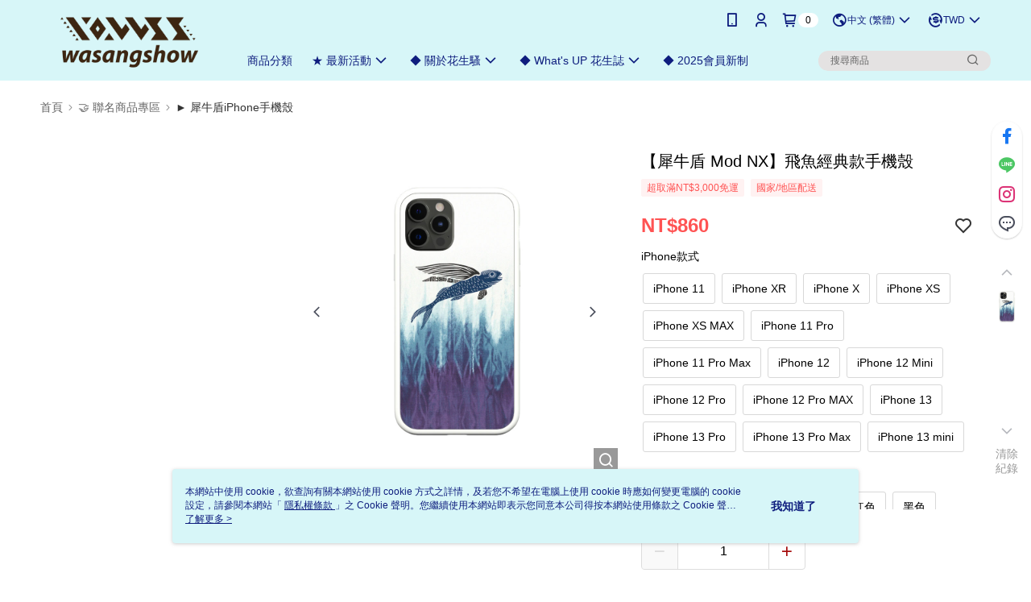

--- FILE ---
content_type: text/html; charset=utf-8
request_url: https://www.wasangshow.com/SalePage/Index/7593639
body_size: 66611
content:
<!--This file is synced from MobileWebMallV2 -->
<!DOCTYPE html>

<html>
<head>
    <!--Theme 2.0-->
    <meta charset="utf-8" />
    <meta http-equiv="content-language" content="zh-TW" />
    <meta name="google" content="notranslate" />
    <meta name="viewport" content="width=device-width, initial-scale=1, maximum-scale=1" />


        <meta property="fb:pages" content="wasangshow">
            <meta name="description" content="Mod NX的模組化設計，讓手機殼轉瞬成為隨心所欲的時尚伸展台。只要簡單一步驟，將背板換成飾條固定，Mod NX就能輕鬆在背蓋保護殼、邊框殼之間自由轉換。甚至換上多色按鍵以增添個人專屬性，或是將犀牛盾擴充廣角鏡頭安裝在Mod NX背蓋模式上，讓你所記錄的世界更遼闊。花生騷圖案跟犀牛盾手機殼結合，不只具備強大防摔功能，獨特的原民風格還可以讓手機殼潮流又有型。">
                    <meta property="og:image" content="http://img.91app.com/webapi/imagesV3/Original/SalePage/7593639/0/638785078620330000?v=1">

    
    

        <meta name="keywords" content="犀牛盾,手機殼,原住民,圖騰,iphone,case,RhinoShield,modnx,飛魚浪潮,經典">
    <title>
飛魚浪潮經典款手機殼
    </title>
    <!-- hrefLangs start -->
    <!--This file is synced from MobileWebMallV2 -->

    <link rel="alternate" hreflang="x-default" href="https://www.wasangshow.com/SalePage/Index/7593639" />
        <link rel="alternate" hreflang="en-US" href="https://www.wasangshow.com/SalePage/Index/7593639?lang=en-US" />
        <link rel="alternate" hreflang="zh-TW" href="https://www.wasangshow.com/SalePage/Index/7593639?lang=zh-TW" />
        <link rel="alternate" hreflang="zh-CN" href="https://www.wasangshow.com/SalePage/Index/7593639?lang=zh-CN" />
        <link rel="alternate" hreflang="ms-MY" href="https://www.wasangshow.com/SalePage/Index/7593639?lang=ms-MY" />
        <link rel="alternate" hreflang="ja-JP" href="https://www.wasangshow.com/SalePage/Index/7593639?lang=ja-JP" />

    <!-- hrefLangs end -->
        <link rel="icon" href="//img.91app.com/webapi/images/o/16/16/ShopFavicon/40305/40305favicon?v=202601081843" />
        <link rel="shortcut icon" href="//img.91app.com/webapi/images/o/16/16/ShopFavicon/40305/40305favicon?v=202601081843" />
    <link rel="apple-touch-icon" href="//img.91app.com/webapi/images/t/512/512/ShopIcon/40305/0/01100524" />
    <link rel="apple-touch-icon" sizes="180x180" href="//img.91app.com/webapi/images/t/512/512/ShopIcon/40305/0/01100524" />
    <link rel="apple-touch-icon-precomposed" href="//img.91app.com/webapi/images/t/512/512/ShopIcon/40305/0/01100524" />
    <link rel="apple-touch-icon-precomposed" sizes="180x180" href="//img.91app.com/webapi/images/t/512/512/ShopIcon/40305/0/01100524" />
    <link rel="canonical" href="https://www.wasangshow.com/SalePage/Index/7593639" />
    <style>
        .ng-cloak {
            display: none;
        }
        .translate-cloak {
            visibility: hidden !important;
        }
        .show-when-lower-ie {
            display: none;
        }
    </style>
    <!--[if lte IE 9]>
    <style>
        .show-when-lower-ie {
            display: block !important;
            line-height: 2;
            padding-left: 10px;
        }
        .hide-when-lower-ie {
            display: none !important;;
        }
    </style>
    <![endif]-->

    <link href="//official-static.91app.com/V2/bundles/v-639036194090660294-v/css/Theme_A/base/Desktop?v=020190828" rel="stylesheet"/>

    
    
    
<meta itemprop="name" content="【犀牛盾 Mod NX】飛魚經典款手機殼 NT$860" />
<meta itemprop="image" content="https://img.91app.com/webapi/imagesV3/Original/SalePage/7593639/0/638785078620330000?v=1">
<meta property="og:title" content="【犀牛盾 Mod NX】飛魚經典款手機殼 NT$860" />
<meta property="og:url" content="https://www.wasangshow.com/SalePage/Index/7593639" />
<meta property="og:image" content="https://img.91app.com/webapi/imagesV3/Original/SalePage/7593639/0/638785078620330000?v=1" />


    <meta itemprop="og:description" content="Mod NX的模組化設計，讓手機殼轉瞬成為隨心所欲的時尚伸展台。只要簡單一步驟，將背板換成飾條固定，Mod NX就能輕鬆在背蓋保護殼、邊框殼之間自由轉換。甚至換上多色按鍵以增添個人專屬性，或是將犀牛盾擴充廣角鏡頭安裝在Mod NX背蓋模式上，讓你所記錄的世界更遼闊。花生騷圖案跟犀牛盾手機殼結合，不只具備強大防摔功能，獨特的原民風格還可以讓手機殼潮流又有型。">
<link href="//official-static.91app.com/v2/Styles/v-639036194090660294-v/Theme/Theme_A/Desktop/Page/SalePage/controller.css" rel="stylesheet"/>

<!-- Structured data -->
<script type="application/ld+json">
    {
        "@context": "https://schema.org/",
        "@type": "Product",
        "name": "【犀牛盾 Mod NX】飛魚經典款手機殼",
        "image": "https://img.91app.com/webapi/imagesV3/Original/SalePage/7593639/0/638785078620330000?v=1",
        "description": "Mod NX的模組化設計，讓手機殼轉瞬成為隨心所欲的時尚伸展台。只要簡單一步驟，將背板換成飾條固定，Mod NX就能輕鬆在背蓋保護殼、邊框殼之間自由轉換。甚至換上多色按鍵以增添個人專屬性，或是將犀牛盾擴充廣角鏡頭安裝在Mod NX背蓋模式上，讓你所記錄的世界更遼闊。花生騷圖案跟犀牛盾手機殼結合，不只具備強大防摔功能，獨特的原民風格還可以讓手機殼潮流又有型。",
        "sku": "7593639",
        "mpn": "341513",
        "brand": {
            "@type": "Brand",
            "name": "花生騷 WasangShow"
        },
        "offers": {
            "@type": "Offer",
            "url": "http://www.wasangshow.com/SalePage/Index/7593639",
            "availability": "https://schema.org/InStock",
            "price": "860.00",
            "priceCurrency": "TWD",
            "priceValidUntil": "2045-10-24"
        }
    }
</script>


    <!-- 使用 trinity-core 的 baseStyle.css -->

    
<link href='//official-static.91app.com/V2/Styles/v-639036194090660294-v/Theme/Theme_A/Desktop/Color/Controller/officialThemeLight.css?v=020190828' rel='stylesheet'/>    <link href='//official-static.91app.com/V2/Styles/v-639036194090660294-v/Theme/Theme_A/Desktop/Color/Controller/cmsStaticStyle.css?v=020190828' rel='stylesheet' /><link href='//cms-static.cdn.91app.com/theme/40305/css/cmsTheme_9412d546-7d8a-4516-9a24-75d89beebf67_1767869023792.css?v=020190828' rel='stylesheet' />    <!-- 客製化 IconFont 設定 -->
<link rel='stylesheet' href='https://cms-static.cdn.91app.com/cms/common/iconFonts/v1.1.15/nine1/nine1.css?v=20260108070427' />    <!-- 客製化 Font-Family 設定 -->
            <!--This file is synced from MobileWebMallV2 -->

<!-- Google Tag Manager -->
<script>(function(w,d,s,l,i){w[l]=w[l]||[];w[l].push({'gtm.start':
new Date().getTime(),event:'gtm.js'});var f=d.getElementsByTagName(s)[0],
j=d.createElement(s),dl=l!='dataLayer'?'&l='+l:'';j.async=true;j.src=
'https://www.googletagmanager.com/gtm.js?id='+i+dl;f.parentNode.insertBefore(j,f);
})(window,document,'script','dataLayer','GTM-WSTVP6K');</script>
<!-- End Google Tag Manager -->

    <!--This file is synced from MobileWebMallV2 -->
<!--Universal Google Analytics Start-->

<script>
        window.nineyi = window.nineyi || {};
        window.nineyi.googleAnalyticsSettingData = {
            GoogleAnalyticsTrackingId: 'UA-64863420-36',
            GoogleAnalytics4TrackingId: 'G-RWD1TCQTF2',
            CookieDomainSetting: document.location.hostname,
            originDomain: 'https://www.wasangshow.com',
            officialSsoDomain: 'service.91app.com',
            DefaultCurrencyCode: 'TWD',
            isEnableVipMemberOuterIdDimension: 'False' === 'True',
            customOuidDimensionName: '',
            isUseOriginalClientId: 'False' === 'True',
            isShowSaleProductOuterId: 'False' === 'True',
            isPassOuterMemberCode: 'False' === 'True',
        };
</script>

    <!--This file is synced from MobileWebMallV2 -->
    <!--GoogleConversion-->
    <script async src="https://www.googletagmanager.com/gtag/js?id=UA-64863420-36"></script>
    <script>
        window.dataLayer = window.dataLayer || [];
        function gtag(){dataLayer.push(arguments);}
        gtag('js', new Date());
    </script>
        <!--GoogleConversion-->
        <script>
            var GoogleConversionData = JSON.parse('{"TrackingIdList":["881004877","599681103"],"ShopUseNewCode":true,"ConversionList":[{"Id":"881004877","Label":"mYTrCLeElMUBEM2ijKQD","TagType":"GoogleConversionForShoppingCart"},{"Id":"599681103","Label":"wiLjCJzmpdwBEM_Q-Z0C","TagType":"GoogleConversionForShoppingCart"},{"Id":"599681103","Label":"4fUUCLTmmtwBEM_Q-Z0C","TagType":"GoogleConversionForRegistrationCompleted"},{"Id":"881004877","Label":"184HCM_gk8UBEM2ijKQD","TagType":"GoogleConversionForPayFinish"},{"Id":"599681103","Label":"CQAcCLHmmtwBEM_Q-Z0C","TagType":"GoogleConversionForPayFinish"}]}');
            var GoogleRemarketingData = JSON.parse('{"TrackingIdList":["881004877","599681103"],"RemarketingList":[{"TrackingId":"881004877","Label":""},{"TrackingId":"599681103","Label":""}]}');
        </script>

    <!--This file is synced from MobileWebMallV2 -->

    <!--This file is synced from MobileWebMallV2 -->
<!-- Yahoo Dot Tag Base Code Start -->
<!-- Yahoo Dot Tag Base Code End -->
    

    
    <!-- 官網bing webmaster -->
    <meta name="msvalidate.01" content="" />
    <!-- 是否啟用 Biotherm 的 Cookie Script -->
</head>
<body class="nine-yi-official enable-cms-globalStyle">
    <!--This file is synced from MobileWebMallV2 -->

<noscript>
    <iframe src="https://www.googletagmanager.com/ns.html?id=GTM-WSTVP6K" height="0" width="0"
        style="display:none;visibility:hidden"></iframe>
</noscript>

    <!--This file is synced from MobileWebMallV2 -->
<div id="fb-root"></div>
<!--Facebook Pixel Code Start-->
<script>
    !function (f, b, e, v, n, t, s) {
        if (f.fbq)return;
        n = f.fbq = function () {
            n.callMethod ?
                    n.callMethod.apply(n, arguments) : n.queue.push(arguments)
        };
        if (!f._fbq)f._fbq = n;
        n.push = n;
        n.loaded = !0;
        n.version = '2.0';
        n.queue = [];
        t = b.createElement(e);
        t.async = !0;
        t.src = v;
        s = b.getElementsByTagName(e)[0];
        s.parentNode.insertBefore(t, s)
    }(window, document, 'script', '//connect.facebook.net/en_US/fbevents.js');
    var FbCustomAudiencesPixelIds = JSON.parse('["368283003509524"]');
    var AllSiteFbCustomAudiencesPixelId = '1021834927899745';
    var IsEnableAdvancedFacebookPixel = JSON.parse('true');
</script>
<!--Facebook Pixel Code End-->
    <!--This file is synced from MobileWebMallV2 -->


<!-- 當開啟 Design Cloud 且需發布 Header 時，才需要渲染 Layout -->
    <!-- Theme A 2.0 -->
    <div class="layout-wrapper hide-when-lower-ie ng-cloak">
        <!-- Header區塊 -->
        

<div class="layout-top cms-static__header fix-style"
     id="officialHeader"
     ng-controller="HeaderController as HeaderCtrl">
    <div id="layout-header-fix"
         class="layout-header header-bottom-wrapper layout-header-fix cms-header cms-nav">
        <div class="inner-wrap" ng-class="{'multi-shop-category-relative-block': HeaderCtrl.isMultiShopCategoryHeaderMenuEnabled, 'navMenu-horizontal-align-logo': HeaderCtrl.GetCutomerStyle('navMenu').position}">
            <div class="logo-container" ng-class="{'logo-container--vertical-center': HeaderCtrl.GetCutomerStyle('headerLogo').position.logoContainer === 'logo-center'}">
                    <!--依據CMS開關載入Logo來源會不同-->
                    <a class="logo-link"
                       href="https://www.wasangshow.com/"
                       title="花生騷 WasangShow">
                        <img ng-src="{{HeaderCtrl.CmsHeaderLogo}}" class="cms-static__logo" data-qe-id="header-logo-img"/>
                    </a>
            </div>
            <!--下層：文字連結、選單，fix後會保留-->
            <nav data-main-menu
                 class="layout-nav" ng-class="{'nav-menu-center': HeaderCtrl.GetCutomerStyle('navMenu').position.navMenuContainer === 'nav-menu-center'}">
                <div class="outline">
                    網站主選單
                </div>
                <ul class="nav-interaction-ul">
                            <li class="nav-menu-li nav-menu-li-padding"
                                ng-controller="HeaderDownloadAppController as HeaderDownloadAppCtrl">
                                <a class="nav-submenu-link">
                                    <i class="ico ico-mobile user-interaction-icon"></i>
                                </a>
                                <div class="download-app-menu nav-download-app-menu">

                                        <div class="download-app-menu-text">
                                            輸入手機下載官方 APP，購物更便利
                                        </div>
                                        <input class="download-app-menu-input form-input"
                                               data-ng-model="HeaderDownloadAppCtrl.CellPhone"
                                               data-ng-focus="HeaderDownloadAppCtrl.IsFocusInput = true"
                                               data-ng-blur="HeaderDownloadAppCtrl.IsFocusInput = false"
                                               type="tel"
                                               name="phoneInput"
                                               placeholder="{{HeaderDownloadAppCtrl.CellPhonePlaceholder}}" />
                                        <button class="download-app-menu-btn core-btn theme-color-btn cms-primaryBtnTextColor cms-primaryBtnBgColor"
                                                data-ng-click="HeaderDownloadAppCtrl.SendDownloadMessage($event)"
                                                data-ns-ga-event-track
                                                data-track-category="全站_Header"
                                                data-track-action="APP"
                                                data-track-label="簡訊傳送">
                                            免費傳送載點至手機
                                        </button>
                                    <div class="download-app-menu-icon">
                                            <a href="https://play.google.com/store/apps/details?id=com.nineyi.shop.s040305"
                                               target="_parent"
                                               class="download-app-menu-link"
                                               data-ns-ga-event-track
                                               data-track-category="全站_Header"
                                               data-track-action="APP"
                                               data-track-label="Google play">
                                                <i class="app-store-svg google"></i>
                                            </a>
                                            <a href="https://itunes.apple.com/tw/app/id1501789955"
                                               target="_parent"
                                               class="download-app-menu-link"
                                               data-ns-ga-event-track
                                               data-track-category="全站_Header"
                                               data-track-action="APP"
                                               data-track-label="App store">
                                                <i class="app-store-svg apple"></i>
                                            </a>
                                    </div>
                                </div>
                            </li>
                        <li class="nav-menu-li nav-menu-li-padding"
                            ng-controller="HeaderMyAccountController as HeaderMyAccountCtrl">
                            <a class="nav-submenu-link" data-qe-id="member_icon">
                                <i class="ico ico-user user-interaction-icon "></i>
                            </a>
                            <div class="nav-my-account">
                                <ul class="nav-my-account-ul">
                                    <li class="nav-my-account-li">
                                        <a class="nav-my-account-link theme-color-hover"
                                           href="/V2/TradesOrder/TradesOrderList?shopId=40305"
                                           rel="nofollow"
                                           data-ns-ga-event-track
                                           data-track-category="全站_Header"
                                           data-track-action="我的帳戶"
                                           data-track-label="Menu_訂單查詢"
                                           data-qe-id="menu_check_order">
訂單查詢                                        </a>
                                    </li>
                                    <li class="nav-my-account-li">
                                        <a data-ng-href="/V2/VipMember/VIPMemberRelay?shopId={{::HeaderMyAccountCtrl.shopId}}"
                                           rel="nofollow"
                                           class="nav-my-account-link theme-color-hover "
                                           data-ns-ga-event-track
                                           data-track-category="全站_Header"
                                           data-track-action="我的帳戶"
                                           data-track-label="Menu_會員專區"
                                           data-qe-id="menu_member_center">
                                                <span>
                                                    會員專區
                                                </span>
                                        </a>
                                    </li>
                                    <li class="nav-my-account-li">
                                        <a href="https://www.wasangshow.com/TraceSalePageList/TraceSalePageList"
                                           rel="nofollow"
                                           class="nav-my-account-link theme-color-hover"
                                           data-ns-ga-event-track
                                           data-track-category="全站_Header"
                                           data-track-action="我的帳戶"
                                           data-track-label="Menu_我的收藏"
                                           data-qe-id="menu_my_fav">
                                            我的收藏
                                        </a>
                                    </li>
                                    <li class="nav-my-account-li">
                                        <a href="/V2/ECoupon/MyECoupon"
                                           rel="nofollow"
                                           class="nav-my-account-link theme-color-hover"
                                           data-ns-ga-event-track
                                           data-track-category="全站_Header"
                                           data-track-action="我的帳戶"
                                           data-track-label="Menu_我的折價券"
                                           data-qe-id="menu_my_coupon">
我的優惠券                                        </a>
                                    </li>
                                    <li class="nav-my-account-li">
                                        <a class="nav-my-account-link theme-color-hover"
                                           rel="nofollow"
                                           data-ng-if="HeaderMyAccountCtrl.IsLogin"
                                           data-ng-click="HeaderMyAccountCtrl.Logout($event)"
                                           data-ns-ga-event-track
                                           data-track-category="全站_Header"
                                           data-track-action="我的帳戶"
                                           data-track-label="Menu_會員登出"
                                           data-qe-id="header-member-logout-text">
                                            會員登出
                                        </a>
                                        <a class="nav-my-account-link theme-color-hover"
                                           rel="nofollow"
                                           data-ng-if="!HeaderMyAccountCtrl.IsLogin"
                                           data-ng-click="HeaderMyAccountCtrl.Login($event)"
                                           data-ns-ga-event-track
                                           data-track-category="全站_Header"
                                           data-track-action="我的帳戶"
                                           data-track-label="Menu_會員登入/註冊"
                                           data-qe-id="menu_login_reg">
                                            會員登入/註冊
                                        </a>
                                    </li>
                                </ul>
                            </div>
                        </li>
                        <li class="nav-menu-li nav-shopping-cart nav-menu-li-padding"
                            ng-controller="HeaderShoppingCartController as HeaderShoppingCartCtrl">
                            <a class="nav-submenu-link nav-menu-flex"
                               data-ng-click="HeaderShoppingCartCtrl.CheckOut()"
                               data-ng-mouseenter="HeaderShoppingCartCtrl.LoadShoppingCartPreview()"
                               data-ns-ga-event-track
                               data-track-category="全站_Header"
                               data-track-action="購物車"
                               data-track-label="Click">
                                <i class="ico ico-shopping user-interaction-icon"></i>
                                    <span class="round-badge cms-badge"
                                          data-ng-bind="HeaderShoppingCartCtrl.ShoppingCartCount">0</span>

                            </a>
                            <div class="nav-shopping-cart-menu">
                                <div data-ng-class="{ 'loading-background' : !HeaderShoppingCartCtrl.ShoppingCartPreviewData }">
                                    <div class="has-shopping-cart-item"
                                         data-ng-if="HeaderShoppingCartCtrl.ShoppingCartPreviewData.ShopList.length > 0">
                                        <div class="has-item-text">
                                            最新加入項目
                                        </div>
                                        <ul class="nav-shopping-cart-ul">
                                            <li
                                                data-ng-repeat="SalePage in HeaderShoppingCartCtrl.ShoppingCartPreviewData.ShopList[0].SalePageList track by $index">
                                                <div
                                                    class="nav-shopping-cart-li"
                                                    ng-class="{'no-border': SalePage.ExtraPurchaseItems && SalePage.ExtraPurchaseItems.length > 0}"
                                                >
                                                    <a class="nav-shopping-cart-link"
                                                    target="_self"
                                                    data-ng-href="https://www.wasangshow.com/SalePage/Index/{{ ::SalePage.SalePageId }}"
                                                    data-ns-ga-ec-product-clicks
                                                    data-product-id="{{::SalePage.SalePageId}}"
                                                    data-product-name="{{::SalePage.Title}}"
                                                    data-product-price="{{::SalePage.Price}}"
                                                    data-product-position="{{::($index+1)}}"
                                                    data-ns-ga-event-track
                                                    data-track-category="全站_Header"
                                                    data-track-action="購物車"
                                                    data-track-label="Menu_點擊商品">
                                                        <figure class="image-frame nav-shopping-cart-image">
                                                            <img class="image-body"
                                                                 alt="商品頁圖片"
                                                                 data-ng-src="{{ ::SalePage.PicUrl }}">
                                                        </figure> 
                                                        <div class="nav-shopping-cart-detail">
                                                            <h5 class="nav-shopping-cart-title"
                                                                data-ng-bind="::SalePage.Title"></h5>
                                                            
                                                            <span class="nav-shopping-cart-price cms-moneyColor"
                                                                data-ng-if="!SalePage.PointsPayPair || (SalePage.PointsPayPair && SalePage.PointsPayPair.PairsPoints === 0)"
                                                                ng-bind="::SalePage.Price | preferredCurrency"></span>
                                                            
                                                            <div class="nav-shopping-cart-point-pay-pair cms-moneyColor" data-ng-if="SalePage.PointsPayPair && SalePage.PointsPayPair.PairsPoints && SalePage.PointsPayPair.PairsPrice">
                                                                <span>{{::SalePage.PointsPayPair.PairsPoints | number}}點</span>＋<span ng-bind="::SalePage.PointsPayPair.PairsPrice | preferredCurrency"></span>    
                                                            </div>
                                                            
                                                            <span data-ng-if="SalePage.PointsPayPair && SalePage.PointsPayPair.PairsPoints && !SalePage.PointsPayPair.PairsPrice"
                                                                  class="nav-shopping-cart-price cms-moneyColor">{{::SalePage.PointsPayPair.PairsPoints | number}}點</span>
                                                        </div>
                                                    </a>
                                                    <a class="remove-product-link theme-color-hover"
                                                    data-ng-click="HeaderShoppingCartCtrl.RemoveFromShoppingCart($index, SalePage)"
                                                    data-ns-ga-event-track
                                                    data-track-category="全站_Header"
                                                    data-track-action="移除商品"
                                                    data-track-label="{{::SalePage.SalePageId}}">
                                                        <i class="ico ico-delete"></i>
                                                    </a>
                                                </div>
                                                <ul class="extra-purchase-item-block" ng-if="SalePage.ExtraPurchaseItems && SalePage.ExtraPurchaseItems.length > 0">
                                                    <li class="extra-purchase-item" data-ng-repeat="ExtraPurchaseItem in SalePage.ExtraPurchaseItems track by $index">
                                                        <a class="nav-shopping-cart-link"
                                                            target="_self"
                                                            data-ng-href="https://www.wasangshow.com/AddOnsSalePage/Index/{{ ::ExtraPurchaseItem.SalePageId }}"
                                                            data-ns-ga-ec-product-clicks
                                                            data-product-id="{{::ExtraPurchaseItem.SalePageId}}"
                                                            data-product-name="{{::ExtraPurchaseItem.Title}}"
                                                            data-product-price="{{::ExtraPurchaseItem.Price}}"
                                                            data-product-position="{{::($index+1)}}"
                                                            data-ns-ga-event-track
                                                            data-track-category="全站_Header"
                                                            data-track-action="購物車"
                                                            data-track-label="Menu_點擊商品">
                                                            <figure class="image-frame nav-shopping-cart-image">
                                                                <img class="image-body"
                                                                    alt="商品頁圖片"
                                                                    data-ng-src="{{ ::ExtraPurchaseItem.PicUrl }}">
                                                            </figure> 
                                                            <div class="nav-shopping-cart-detail">
                                                                <h5
                                                                    class="nav-shopping-cart-title"
                                                                    data-ng-bind="::ExtraPurchaseItem.Title">
                                                                    </h5>
                                                                <p class="extra-purchase-item-tag cms-tagBorderColor cms-generalTagBgColor cms-generalTagTextColor">加價購</p>
                                                                
                                                                <span class="extra-purchase-item-price cms-moneyColor"
                                                                    data-ng-if="!ExtraPurchaseItem.PointsPayPair || (ExtraPurchaseItem.PointsPayPair && ExtraPurchaseItem.PointsPayPair.PairsPoints === 0)"
                                                                    ng-bind="::ExtraPurchaseItem.Price | preferredCurrency"></span>
                                                            </div>
                                                        </a>
                                                    </li>
                                                </ul>
                                            </li>
                                        </ul>
                                        <div class="nav-shopping-cart-summary">
                                            <button class="theme-color-btn core-btn nav-shopping-cart-button cms-primaryBtnTextColor cms-primaryBtnBgColor"
                                                    data-ns-ga-event-track
                                                    data-track-category="全站_Header"
                                                    data-track-action="購物車"
                                                    data-track-label="Menu_結帳"
                                                    data-ng-click="HeaderShoppingCartCtrl.CheckOut()">
                                                結帳
                                            </button>
                                        </div>
                                    </div>
                                    <div class="no-item-content"
                                         data-ng-if="HeaderShoppingCartCtrl.ShoppingCartPreviewData.ShopList.length === 0">
                                        購物車內目前沒有商品
                                    </div>
                                </div>
                            </div>
                        </li>
                            <li class="nav-menu-li nav-menu-li-padding padding-top"
                                ng-show="HeaderCtrl.EnableLanguageSwitcher && HeaderCtrl.AvailableLanguages.length > 1"
                                ng-mouseenter="HeaderCtrl.TrackLanguageCurrencyView('Language', 'hover', '語系')">
                                <a class="nav-submenu-link nav-shopping-cart-and-currency">
                                    <i class="ico ico-earth user-interaction-icon  nav-menu-flex"></i>
                                    <div class="nav-submenu-link__text" ng-bind="::HeaderCtrl.SelectedLanguage.Display"></div>
                                    <i class="ico ico-chevron-down user-interaction-arrow-icon padding-left-1px nav-menu-flex" style="padding: 2px;"></i>
                                </a>
                                <div class="nav-switch-locale">
                                    <p class="switch-locale__title">
                                        語系
                                    </p>
                                    <div class="switch-locale__radio fz-s"
                                         ng-repeat="item in ::HeaderCtrl.AvailableLanguages"
                                         ng-click="HeaderCtrl.ChangeLanguage(item, '語系')"
                                         ng-class="{ 'active' : HeaderCtrl.SelectedLanguage.Lang === item.Lang }">
                                        <span class="switch-locale__radio-text"
                                              ng-bind="item.Display">
                                        </span>
                                    </div>
                                </div>
                            </li>
                            <li class="nav-menu-li nav-menu-li-padding padding-top"
                                ng-show="HeaderCtrl.EnableCurrencySwitcher && HeaderCtrl.AvailableCurrencies.length > 1"
                                ng-mouseenter="HeaderCtrl.TrackLanguageCurrencyView('Currency', 'hover', '幣別')">
                                <a class="nav-submenu-link nav-shopping-cart-and-currency">
                                    <i class="ico ico-exchange-dollar user-interaction-icon nav-menu-flex"></i>
                                    <div class="nav-submenu-link__text" ng-bind="::HeaderCtrl.SelectedCurrency.code"></div>
                                    <i class="ico ico-chevron-down user-interaction-arrow-icon curreny-margin nav-menu-flex" style="padding: 2px;"></i>
                                </a>
                                <div class="nav-switch-locale">
                                    <p class="switch-locale__title">
                                        幣別
                                    </p>
                                    <div class="switch-locale__radio fz-s"
                                         ng-repeat="item in ::HeaderCtrl.AvailableCurrencies"
                                         ng-click="HeaderCtrl.ChangeCurrency(item, '幣別')"
                                         ng-class="{ 'active' : HeaderCtrl.SelectedCurrency.code === item.code }">
                                        <span class="switch-locale__radio-text"
                                              ng-bind="item.code + ' ' + item.display">
                                        </span>
                                    </div>
                                </div>
                            </li>
                </ul>
                <div class="layout-nav-menu nav-main-menu">
                    <ul class="nav-menu-ul"
                        ng-class="{'nav-menu-main-center': HeaderCtrl.GetCutomerStyle('navMenu').position.mainNavMenu === 'nav-menu-main-center'}"
                        ng-controller="HeaderCustomLinksController as HeaderCustomLinksCtrl">
                            <li class="nav-menu-li"
                            ng-controller="HeaderCategoryMenuController as HeaderCategoryMenuCtrl"
                            ng-mouseenter="HeaderCategoryMenuCtrl.OpenMenu()"
                            ng-mouseleave="HeaderCategoryMenuCtrl.CloseMenu()"
                            ng-mouseover="HeaderCategoryMenuCtrl.cancelDelayTime()"
                            >
                                <div class="custom-link-menu" data-ng-if="HeaderCategoryMenuCtrl.CategoryMenuSwitch">
                                    <a class="nav-menu-link"
                                    href="javascript:void(0)"
                                    ng-click="HeaderCustomLinksCtrl.OnCustomLinkItemClick(false, HeaderCategoryMenuCtrl.CmsCategoryLink.text, HeaderCategoryMenuCtrl.CmsCategoryLink.linkUrl)"
                                    data-ns-ga-event-track
                                    data-track-category="全站_Header"
                                    data-track-action="商品分類"
                                    data-track-label="Menu_Click">
                                        <div class="nav-menu-title" ng-class="{'w-700': HeaderCtrl.GetCutomerStyle('navMenu').font.weight === '700'}">
                                            商品分類
                                        </div>
                                        <i class="nav-menu-icon ico ico-chevron-down"
                                        data-ng-if="HeaderCategoryMenuCtrl.CmsCategoryLink.childList.length > 0 && HeaderCtrl.GetCutomerStyle('navMenu').icon.display !== false"></i>
                                    </a>
                                    <!-- 三層自訂選單 -->
                                    <ns-header-multi-level-menu
                                        data-ng-if="HeaderCategoryMenuCtrl.CmsCategoryLink.childList.length > 0" 
                                        ng-show="HeaderCategoryMenuCtrl.IsOpendMenu"
                                        ns-close-menu="HeaderCategoryMenuCtrl.CloseMenu"
                                        ns-custom-link-info="::HeaderCategoryMenuCtrl.CmsCategoryLink"
                                        ns-menu-type="'category'"
                                        ng-click="HeaderCategoryMenuCtrl.delayCloseMenu()"
                                        >
                                    </ns-header-multi-level-menu>
                                </div>
                            </li>
                        <li class="nav-menu-li"
                            ng-controller="HeaderActivityController as HeaderActivityCtrl"
                            ng-mouseenter="HeaderActivityCtrl.OpenMenu()"
                            ng-mouseleave="HeaderActivityCtrl.CloseMenu()"
                            ng-show="HeaderActivityCtrl.ActivityList.length > 0"
                            >
                            <div class="custom-link-menu" data-ng-if="HeaderActivityCtrl.ActivityMenuSwitch">
                                <a class="nav-menu-link"
                                   href="javascript:void(0)"
                                   ng-click="HeaderCustomLinksCtrl.OnCustomLinkItemClick(false, HeaderActivityCtrl.CmsActivityLink.text, HeaderActivityCtrl.CmsActivityLink.linkUrl)"
                                   data-ns-ga-event-track
                                   data-track-category="全站_Header"
                                   data-track-action="最新活動"
                                   data-track-label="Menu_Click">
                                    <div class="nav-menu-title"
                                        ng-bind="::HeaderActivityCtrl.ActivityMenuTitle" ng-class="{'w-700': HeaderCtrl.GetCutomerStyle('navMenu').font.weight === '700'}"></div>
                                    <i class="ico nav-menu-icon ico-chevron-down"
                                       data-ng-if="HeaderActivityCtrl.CmsActivityLink.childList.length > 0 && HeaderCtrl.GetCutomerStyle('navMenu').icon.display !== false"></i>
                                </a>
                                <!-- 三層自訂選單 -->
                                <ns-header-multi-level-menu
                                    data-ng-if="HeaderActivityCtrl.CmsActivityLink.childList.length > 0"
                                    ng-show="HeaderActivityCtrl.IsOpenMenu"
                                    ns-close-menu="HeaderActivityCtrl.CloseMenu"
                                    ns-custom-link-info="::HeaderActivityCtrl.CmsActivityLink"
                                    ns-menu-type="'activity'"
                                    >
                                </ns-header-multi-level-menu>
                            </div>
                        </li>
                        <li ng-repeat="item in ::HeaderCustomLinksCtrl.CustomLinks | limitTo:5 track by $index"
                            class="nav-menu-li">
                            <a class="nav-menu-link"
                               ng-href="{{::item.Data[0].Link}}"
                               data-ns-ga-event-track
                               data-track-category="全站廣告"
                               data-track-action="Header"
                               data-track-label="文字廣告">
                                <div class="nav-menu-title"
                                    ng-bind="::item.Data[0].Title" ng-class="{'w-700': HeaderCtrl.GetCutomerStyle('navMenu').font.weight === '700'}"></div>
                            </a>
                        </li>
                        <!-- CMS同步自訂連結 -->
                        <li ng-repeat="item in ::HeaderCustomLinksCtrl.CmsCustomLinks | orderBy:'itemIndex' track by $index"
                            class="nav-menu-li"
                            ng-controller="HeaderMultiLevelMenuController as HeaderMultiLevelMenuCtrl"
                            ng-mouseenter="HeaderMultiLevelMenuCtrl.OpenMenu()"
                            ng-mouseleave="HeaderMultiLevelMenuCtrl.CloseMenu()"
                            ng-mouseover="HeaderMultiLevelMenuCtrl.cancelDelayTime()"
                            >
                            <div class="custom-link-menu">
                                <a class="nav-menu-link"
                                   ng-href="{{::(item.childList.length > 0 ? null : item.linkUrl)}}"
                                   ng-click="HeaderCustomLinksCtrl.OnCustomLinkItemClick(true, item.text, item.linkUrl)"
                                   data-ns-ga-event-track
                                   data-track-category="全站廣告"
                                   data-track-action="Header"
                                   data-track-label="文字廣告">
                                    <div class="nav-menu-title"
                                        ng-bind="::item.text" ng-class="{'w-700': HeaderCtrl.GetCutomerStyle('navMenu').font.weight === '700'}"></div>
                                    <i class="ico ico-chevron-down nav-menu-icon"
                                       data-ng-if="::item.childList.length > 0 && HeaderCtrl.GetCutomerStyle('navMenu').icon.display !== false"></i>
                                </a>
                                <!-- 三層自訂選單 -->
                                <ns-header-multi-level-menu 
                                    data-ng-if="::item.childList.length > 0"
                                    ng-show="HeaderMultiLevelMenuCtrl.IsOpenMenu"
                                    ns-close-menu="HeaderMultiLevelMenuCtrl.CloseMenu"
                                    ns-custom-link-info="::item"
                                    ns-menu-type="'customLink'"
                                    ng-click="HeaderMultiLevelMenuCtrl.delayCloseMenu()"
                                    >
                                </ns-header-multi-level-menu>
                            </div>
                        </li>
                    </ul>
                    <span data-search-bar
                         class="search-box nav-menu-li" ng-class="{'sub-nav-li-center': HeaderCtrl.GetCutomerStyle('navMenu').position.subNavMenu === 'sub-nav-li-center'}">
                            <form class="ns-search-form">
                                <div class="search-wrapper">
                                    <ns-search data-ns-position="header"
                                               ns-is-default-use-accurate-comparison="HeaderCtrl.isDefaultPreciseSearch"
                                               ns-is-use-accurate-comparison="HeaderCtrl.isUseAccurateComparison"
                                               translate-cloak>
                                    </ns-search>
                                </div>
                            </form>
                    </span>
                </div>
            </nav>
        </div>
    </div>
</div>
        <!-- 載入動畫隱藏區域 -->
        <div class="loading-area layout-body" data-ng-class="{'finish-loading':!IsStillLoading,'is-loading':IsStillLoading ,'fix-hide-app-download': hideAppDownload}">
            
            <div class="layout-content">
                <!-- 資訊模組麵包屑區塊 -->
                
                <!-- 麵包屑區塊 -->
                
<div class="location-bar" ng-controller="BreadcrumbsController as BreadcrumbsCtrl">
    <ol class="breadcrumb" ng-if="BreadcrumbsCtrl.IsFirstRender" itemscope itemtype="https://schema.org/BreadcrumbList">
        <li class="breadcrumb-li breadcrumb-li-flex" itemprop="itemListElement" itemscope itemtype="https://schema.org/ListItem">
            <a class="breadcrumb-link" href="/" itemprop="item">
                <span itemprop="name">首頁</span>
            </a>
            <meta itemprop="position" content="1" />
        </li>
        <li class="breadcrumb-li breadcrumb-li-flex" itemprop="itemListElement" itemscope itemtype="https://schema.org/ListItem">
            <a class="breadcrumb-link" ng-class="{'active': '► 犀牛盾iPhone手機殼' === ''}" itemprop="item"
               href="/v2/official/SalePageCategory/329531"
               data-ns-ga-event-track
               data-track-category="商品頁"
               data-track-action="點擊麵包屑"
               data-track-label="商品頁">
                <span itemprop="name">🤝 聯名商品專區</span>
            </a>
            <meta itemprop="position" content="2" />
        </li>

        <li class="breadcrumb-li breadcrumb-li-flex" itemprop="itemListElement" itemscope itemtype="https://schema.org/ListItem">
            <a class="breadcrumb-link" ng-class="{'active': '' === ''}" itemprop="item"
               href="/v2/official/SalePageCategory/341513"
               data-ns-ga-event-track
               data-track-category="► 犀牛盾iPhone手機殼"
               data-track-action="Path"
               data-track-label="點擊分類">
                <span itemprop="name">► 犀牛盾iPhone手機殼</span>
            </a>
            <meta itemprop="position" content="3" />
        </li>



    </ol>
    <ol class="breadcrumb" ng-if="!BreadcrumbsCtrl.IsFirstRender" data-no-snippet>
        <li class="breadcrumb-li breadcrumb-li-flex" data-no-snippet>
            <a class="breadcrumb-link" href="/" >
                <span>首頁</span>
            </a>
        </li>
        <li ng-if="BreadcrumbsCtrl.CategoryLevelName.Level1_ShopCategory_Name && !BreadcrumbsCtrl.IsHideBreadCrumbName"
            class="breadcrumb-li breadcrumb-li-flex" data-no-snippet>
            <a class="breadcrumb-link" ng-class="{'active': !BreadcrumbsCtrl.CategoryLevelName.Level2_ShopCategory_Name}"
               href="/v2/official/SalePageCategory/{{BreadcrumbsCtrl.CategoryLevelName.Level1_ShopCategory_Id}}"
               data-ns-ga-event-track
               data-track-category="商品頁"
               data-track-action="點擊麵包屑"
               data-track-label="商品頁">
                <span>{{BreadcrumbsCtrl.CategoryLevelName.Level1_ShopCategory_Name}}</span>
            </a>
        </li>
        <li ng-if="BreadcrumbsCtrl.CategoryLevelName.Level2_ShopCategory_Name && !BreadcrumbsCtrl.IsHideBreadCrumbName"
            class="breadcrumb-li breadcrumb-li-flex" data-no-snippet>
            <a class="breadcrumb-link" ng-class="{'active': !BreadcrumbsCtrl.CategoryLevelName.Level3_ShopCategory_Name}" itemprop="item"
               href="/v2/official/SalePageCategory/{{BreadcrumbsCtrl.CategoryLevelName.Level2_ShopCategory_Id}}"
               data-ns-ga-event-track
               data-track-category="BreadcrumbsCtrl.CategoryLevelName.Level2_ShopCategory_Name"
               data-track-action="Path"
               data-track-label="點擊分類">
                <span>{{BreadcrumbsCtrl.CategoryLevelName.Level2_ShopCategory_Name}}</span>
            </a>
        </li>
        <li ng-if="BreadcrumbsCtrl.CategoryLevelName.Level3_ShopCategory_Name && !BreadcrumbsCtrl.IsHideBreadCrumbName"
            class="breadcrumb-li breadcrumb-li-flex" data-no-snippet>
            <a class="breadcrumb-link" ng-class="{'active': !BreadcrumbsCtrl.CategoryLevelName.Level4_ShopCategory_Name}" itemprop="item"
               href="/v2/official/SalePageCategory/{{BreadcrumbsCtrl.CategoryLevelName.Level3_ShopCategory_Id}}"
               data-ns-ga-event-track
               data-track-category="BreadcrumbsCtrl.CategoryLevelName.Level3_ShopCategory_Name"
               data-track-action="Path"
               data-track-label="點擊分類">
                <span>{{BreadcrumbsCtrl.CategoryLevelName.Level3_ShopCategory_Name}}</span>
            </a>
        </li>
        <li ng-if="BreadcrumbsCtrl.CategoryLevelName.Level4_ShopCategory_Name && !BreadcrumbsCtrl.IsHideBreadCrumbName"
            class="breadcrumb-li breadcrumb-li-flex" data-no-snippet>
            <a class="breadcrumb-link active"
               href="/v2/official/SalePageCategory/{{BreadcrumbsCtrl.CategoryLevelName.Level4_ShopCategory_Id}}"
               data-ns-ga-event-track
               data-track-category="BreadcrumbsCtrl.CategoryLevelName.Level4_ShopCategory_Name"
               data-track-action="Path"
               data-track-label="點擊分類">
                <span>{{BreadcrumbsCtrl.CategoryLevelName.Level4_ShopCategory_Name}}</span>
            </a>
        </li>
    </ol>
</div>

                <!-- 左側欄區塊 -->

<!-- 分類側欄 -->
<aside id="sidemenu" class="left-sub-content layout-aside">
    <div class="category-menu catagory-asidebar"
         data-ng-controller="AsideCategoryMenuController as AsideCategoryMenuCtrl">
        <ul class="category-menu-ul">
            <li class="see-more-category" data-ng-if="AsideCategoryMenuCtrl.SimpleMode">
                <a class="see-more-category-link"
                   data-ng-click="AsideCategoryMenuCtrl.SimpleMode = false"
                   href="javascript:void(0)">
                    <i class="ico ico-chevron-left"></i>
                    <div class="category-menu-title">
                        全部分類
                    </div>
                </a>
            </li>
            <li class="category-menu-li"
            data-ng-class="{'category-menu-active': level1.active, 'category-menu-li-selected': level1.selected}"
                data-ng-if="::AsideCategoryMenuCtrl.IsLoadedPromotionList"
                data-ng-repeat="level1 in ::AsideCategoryMenuCtrl.ShopCategoryData.List track by $index"
                data-ng-show="!AsideCategoryMenuCtrl.SimpleMode || level1.active || level1.selected">
                <span class="category-menu-li-item">
                    <a class="category-menu-link"
                       data-ng-click="AsideCategoryMenuCtrl.TrackEvent('left_商品分類','click',level1.Name)"
                       data-ng-href="{{'/v2/official/SalePageCategory/' + level1.Id}}">
                        <div class="category-menu-title"  data-ng-bind="::level1.Name"></div>
                        <span class="tag-rectangle pink-tag cms-generalTagTextColor cms-generalTagBgColor cms-tagBorderColor" data-ng-if="AsideCategoryMenuCtrl.HasFreeGift(level1)">
                            贈品
                        </span>
                    </a>
                    <a href="javascript:void(0)"
                       data-ng-if="level1.ChildList.length > 0 && !AsideCategoryMenuCtrl.SimpleMode"
                       data-ng-click="AsideCategoryMenuCtrl.ToggleCategoryLevel1(level1)"
                       class="category-menu-switch icon-wrapper">
                        <i class="ico ico-chevron-down icon-arrow-font"
                           data-ng-class="{'icon-default-rotate-to-top':level1.defaultSelected,'rotate-to-top':level1.currentSelected === 'open','rotate-to-bottom':level1.currentSelected === 'close'}"></i>
                    </a>
                </span>
                <ul class="category-menu-child-ul collapse-panel-without-transition"
                    data-ng-class="{'collapse-show':level1.selected}">
                    <li class="category-menu-child-li"
                        data-ng-repeat="level2 in ::level1.ChildList track by $index">
                        <a class="category-menu-child-link"
                           data-ng-href="https://www.wasangshow.com/v2/official/SalePageCategory/{{::level2.Id}}"
                           data-ng-click="AsideCategoryMenuCtrl.TrackEvent('left_商品分類','click',level2.Name,1)">
                            <div class="category-menu-child-title"
                                data-ng-class="{'category-menu-active actived': level2.active}"
                                ng-bind="::level2.Name"></div>
                            <span class="tag-rectangle pink-tag cms-generalTagTextColor cms-generalTagBgColor cms-tagBorderColor"
                                  data-ng-if="AsideCategoryMenuCtrl.HasFreeGift(level2)">
                                贈品
                            </span>
                        </a>
                    </li>
                </ul>
            </li>
        </ul>
    </div>
</aside>
                <!-- 頁面內容區塊 -->
                <!--This file is synced from MobileWebMallV2 -->

<!-- desktop -->

<div 
    id="SalePageIndexController" 
    class="right-sub-content" 
    ng-controller="SalePageIndexController as SalePageIndexCtrl"
    style="">
<!--This file is synced from MobileWebMallV2 -->

    <div id="RestrictionIndexController"
        class="restriction-background"
        ng-controller="RestrictionIndexController as RestrictionIndexCtrl"
        ng-if="SalePageIndexCtrl.IsBlockedByRestricted">
    </div>
    <div class="salepage-container">
        <section class="salepage-top-section">
            <div class="salepage-top-left">
                <!--主圖輪播-->
                <div ns-media-gallery class="ns-image-gallery"
                     ns-items="SalePageIndexCtrl.MediaDataList"
                     ns-product-badge-image-data="SalePageIndexCtrl.ProductBadgeData"
                     ns-is-compact-salepage="SalePageIndexCtrl.IsCompactSalePage"
                    >
                </div>
                <!--商品活動-->
                <div class="salepage-promotion collapse-group"
                    ng-if="SalePageIndexCtrl.FilteredPromotionList.length > 0"
                    ng-hide="SalePageIndexCtrl.IsCompactSalePage || SalePageIndexCtrl.IsInStoreOnlySalepage">
                    <div class="salepage-promotion-caption">
                        本商品適用活動
                    </div>
                    <div>
                        <ul>
                            <li ng-repeat="promotionItem in SalePageIndexCtrl.FilteredPromotionList | limitTo: SalePageIndexCtrl.PromotionListDisplayCount track by $index"
                                class="salepage-promotion-li">
                                 <a target="_blank"
                                    data-ns-ga-event-track
                                    data-track-category="商品頁"
                                    data-track-action="點擊商品相關活動"
                                    class="salepage-promotion-wrapper"
                                    ng-href="{{promotionItem.PromotionUrl}}">
                                    <div class="tag-rectangle cms-generalTagTextColor cms-generalTagBgColor cms-tagBorderColor"
                                         ng-bind="promotionItem.PromotionTypeName">
                                    </div>
                                    <div class="salepage-promotion-title-wrapper">
                                        <span class="salepage-promotion-title"
                                              ng-bind="promotionItem.PromotionTitle">
                                        </span>
                                    </div>
                                 </a>
                            </li>
                        </ul>
                        <div class="salepage-promotion-more" style="display: flex; justify-content: center; align-items: center; font-size: 0.9em; margin-top: 16px;">
                            <a  class="more-text-color flex-align-center"
                                ng-if="SalePageIndexCtrl.FilteredPromotionList.length > SalePageIndexCtrl.PromotionListCollapseCount"
                                ng-click="SalePageIndexCtrl.OpenPromotionListCallapse()"
                                data-ns-ga-event-track
                                data-track-category="商品頁"
                                data-track-action="點擊商品相關活動_展開按鈕"
                                style="color: #438BCA;">
                                <span ng-hide="SalePageIndexCtrl.IsOpenPromotionListCallapse">
                                    看更多
                                </span>
                                <i class="ico ico-chevron-down icon-middle more-text-color"
                                ng-class="SalePageIndexCtrl.IsOpenPromotionListCallapse ? 'rotate-to-top' : 'rotate-to-bottom'"
                                style="margin-left: 3px; vertical-align: text-bottom;">
                                </i>
                            </a>
                        </div>
                    </div>
                </div>
            </div>
            <div class="salepage-top-right">
                <div class="salepage-info">
                    <div ng-repeat="combinedMetafield in SalePageIndexCtrl.CombinedMetafields">
                        <h1
                            data-ng-if="combinedMetafield.Type === 'title'"
                            ng-style="SalePageIndexCtrl.GetMetafieldStyle(combinedMetafield)"
                            class="salepage-title"
                            ng-bind="SalePageIndexCtrl.SalePageModel.Title"
                        ></h1>
                        <!-- Tag List -->
                        <ul 
                            data-ng-if="combinedMetafield.Type === 'tagList'"
                            class="salepage-tag-ul"
                            data-nosnippet="data-nosnippet"
                            ng-hide="SalePageIndexCtrl.IsCompactSalePage || SalePageIndexCtrl.IsInStoreOnlySalepage"
                        >
                            <!-- 電子票券 -->
                            <li class="salepage-tag-li"
                                ng-if="SalePageIndexCtrl.ProductTypeDef === SalePageIndexCtrl.ProductTypeDefEnum[SalePageIndexCtrl.ProductTypeDefEnum.Virtual] &&
                                        SalePageIndexCtrl.VirtualProductDisplayType === SalePageIndexCtrl.VirtualProductDisplayTypeEnum.EVoucher">
                                <div data-nosnippet="data-nosnippet" class="tag-rectangle cms-generalTagTextColor cms-generalTagBgColor cms-tagBorderColor">
                                    電子票券 
                                </div>
                            </li>
                            <!-- NFT -->
                            <li class="salepage-tag-li"
                                ng-if="SalePageIndexCtrl.ProductTypeDef === SalePageIndexCtrl.ProductTypeDefEnum[SalePageIndexCtrl.ProductTypeDefEnum.Virtual] &&
                                        SalePageIndexCtrl.VirtualProductDisplayType === SalePageIndexCtrl.VirtualProductDisplayTypeEnum.NFT">
                                <div data-nosnippet="data-nosnippet" class="tag-rectangle cms-generalTagTextColor cms-generalTagBgColor cms-tagBorderColor">
                                    NFT
                                </div>
                            </li>
                            <!-- 限定地區活動tag -->
                            <li class="salepage-tag-li" ng-if="SalePageIndexCtrl.HasRegionPromotions">
                                <div data-nosnippet="data-nosnippet" class="tag-rectangle cms-generalTagTextColor cms-generalTagBgColor cms-tagBorderColor">
                                    限定地區活動 
                                </div>
                            </li>
                            <!-- 購買資格 -->
                            <li
                                class="salepage-tag-li"
                                ng-repeat="restrictedPurchase in SalePageIndexCtrl.RestrictedPurchaseInfo.RestrictedPurchaseList track by $index"
                            >
                                <div data-nosnippet="data-nosnippet" class="tag-rectangle cms-generalTagTextColor cms-generalTagBgColor cms-tagBorderColor">
                                    <span data-ng-bind="restrictedPurchase.label"></span>
                                </div>
                            </li>
                            <!-- 會員獨享 -->
                            <li class="salepage-tag-li" ng-if="SalePageIndexCtrl.MemberCardTagName">
                                <div data-nosnippet="data-nosnippet" class="tag-rectangle cms-generalTagTextColor cms-generalTagBgColor cms-tagBorderColor">
                                    <span data-ng-bind="SalePageIndexCtrl.MemberCardTagName"></span>獨享
                                </div>
                            </li>
                            <!-- 點數兌換商品 -->
                            <li ng-if="SalePageIndexCtrl.HasValidPointsPayPairsList" class="salepage-tag-li">
                                <div data-nosnippet="data-nosnippet" class="tag-rectangle cms-generalTagTextColor cms-generalTagBgColor cms-tagBorderColor">
                                    點數兌換商品
                                </div>
                            </li>
                            <!-- APP獨享tag -->
                            <li class="salepage-tag-li" ng-if="SalePageIndexCtrl.IsAppOnlyPromotion">
                                <div data-nosnippet="data-nosnippet" class="tag-rectangle cms-generalTagTextColor cms-generalTagBgColor cms-tagBorderColor">
                                    APP獨享活動
                                </div>
                            </li>
                            <!-- 獨享限定 -->
                            <li class="salepage-tag-li" ng-if="SalePageIndexCtrl.IsHiddenSale">
                                <div data-nosnippet="data-nosnippet" class="tag-rectangle cms-generalTagTextColor cms-generalTagBgColor cms-tagBorderColor">
                                    限定商品
                                </div>
                            </li>
                            <!-- 定期購 -->
                            <li class="salepage-tag-li" ng-if="SalePageIndexCtrl.IsRegularOrder">
                                <div data-nosnippet="data-nosnippet" class="tag-rectangle cms-generalTagTextColor cms-generalTagBgColor cms-tagBorderColor">
                                    定期購商品
                                </div>
                            </li>
                            <!-- 分批取貨 -->
                            <li class="salepage-tag-li" ng-if="::SalePageIndexCtrl.IsPartialPickUp">
                                <div data-nosnippet="data-nosnippet" class="tag-rectangle cms-generalTagTextColor cms-generalTagBgColor cms-tagBorderColor"
                                    ng-bind="::SalePageIndexCtrl.PartialPickUpTag"></div>
                            </li>
                            <!-- 買就送 -->
                            <li class="salepage-tag-li"
                                ng-if="(SalePageIndexCtrl.SalePageGiftList&&SalePageIndexCtrl.SalePageGiftList.length>0)">
                                <div class="gift-tag">
                                    <div data-nosnippet="data-nosnippet" class="tag-rectangle cms-generalTagTextColor cms-generalTagBgColor cms-tagBorderColor">
                                        買就送
                                        <i class="ico ico-chevron-down"></i>
                                    </div>
                                    <div class="gift-card">
                                        <div class="gift-card-item"
                                            ng-repeat="item in SalePageIndexCtrl.SalePageGiftList track by $index"
                                            ng-class="{'last-card':$last}">
                                            <figure class="image-frame">
                                                <div ng-class="{'soldout-overlay':item.SellingQty === 0}">
                                                    <img class="image-body"
                                                        ng-src="{{item.PicUrl}}"
                                                        ns-lazy-image="{{item.PicUrl}}"
                                                        alt="{{item.Title}}{{SalePageIndexCtrl.getImageAlt()}}">
                                                </div>
                                            </figure>
                                            <div class="gift-card-right">
                                                <div class="gift-card-title">
                                                    贈品
                                                </div>
                                                <div class="gift-card-subtitle" ng-bind="item.Title">
                                                </div>
                                                <a class="gift-card-link" target="_blank"
                                                ng-href="{{'/v2/promotion/gift/'+item.SalePageId}}">查看贈品</a>
                                            </div>
                                        </div>
                                    </div>
                                </div>
                            </li>
                            <!-- 免運 -->
                                <li class="salepage-tag-li" ng-if="SalePageIndexCtrl.FreeShippingTag.HasFreeShippingTypeTag">
                                    <div data-nosnippet="data-nosnippet" class="tag-rectangle cms-generalTagTextColor cms-generalTagBgColor cms-tagBorderColor"
                                        ng-bind="SalePageIndexCtrl.FreeShippingTag.BestFreeShippingTypeTag|stringToPreferredCurrency"></div>
                                </li>
                            <!-- 加價購商品 -->
                            <li class="salepage-tag-li" ng-if="SalePageIndexCtrl.SalePageModel.IsPurchaseExtra">
                                <div data-nosnippet="data-nosnippet" class="tag-rectangle cms-generalTagTextColor cms-generalTagBgColor cms-tagBorderColor">
                                    加價購商品
                                </div>
                            </li>
                            <!-- 國家/地區配送 -->
                            <li class="salepage-tag-li" ng-if="SalePageIndexCtrl.CanOversea">
                                <div data-nosnippet="data-nosnippet" class="tag-rectangle cms-generalTagTextColor cms-generalTagBgColor cms-tagBorderColor">
                                    國家/地區配送
                                </div>
                            </li>
                        </ul>
                        <!-- 評價 -->
                        <div
                            data-ng-if="combinedMetafield.Type === 'commentRate'"
                            class="star-rate-wrapper"
                            data-nosnippet="data-nosnippet"
                            ng-hide="SalePageIndexCtrl.IsCompactSalePage">
                            <div class="star-rate" ng-if="SalePageIndexCtrl.SalePageCommentEntity.overallInfo.commentTotalCount > 0">
                                <i class="ico ico-star-fill star-color"></i>
                                <div class="star-rate-summary-content">
                                    <span data-nosnippet="data-nosnippet">{{SalePageIndexCtrl.SalePageCommentEntity.overallInfo.avgRatingStars}}&nbsp;(</span>
                                    <a
                                        data-nosnippet="data-nosnippet"
                                    ng-href="/v2/SalePageComment/List?salePageId={{SalePageIndexCtrl.SalePageId}}"
                                    ng-click="SalePageIndexCtrl.SendGAInfo('ReviewProduct', SalePageIndexCtrl.SalePageCommentEntity.overallInfo.commentTotalCount + '則評價')">
                                        {{SalePageIndexCtrl.SalePageCommentEntity.overallInfo.commentTotalCount}}
                                        <span translate="frontend.typescripts.sale_page.comment_count"></span>
                                    </a>)
                                </div>
                            </div>
                        </div>
                        <!-- 價錢 -->
                        <div
                            data-ng-if="combinedMetafield.Type === 'price'"
                            class="price-wrapper"
                            ng-hide="SalePageIndexCtrl.IsCompactSalePage"
                            itemprop="offers" itemscope
                            itemtype="http://schema.org/Offer">
                            <meta itemprop="priceCurrency" content="TWD" />
                            <meta itemprop="price" content="860.00" />
                            <div class="price-block"
                                ng-class="{'is-price-on-top': '' === 'ng-class'}">
                                <div class="salepage-suggestprice"
                                    ng-if="SalePageIndexCtrl.IsShowSuggestPrice"
                                    ng-bind="SalePageIndexCtrl.SalePageSuggestPrice">
                                </div>  
                                <div class="price-heart-line">  
                                    <div class="salepage-price-container"
                                        ng-class="{'is-price-on-top': '' === 'ng-class'}"
                                    >
                                        <div class="salepage-price cms-moneyColor">
                                            <span ng-class="{'cms-discountMoneyColor': SalePageIndexCtrl.IsShowSuggestPrice}"
                                                translate="{{ SalePageIndexCtrl.SalePageDisplayPrice }}"></span>
                                        </div>
                                        <!-- 特價標籤 -->
                                        <div ng-if="SalePageIndexCtrl.SpecialPriceList.length > 0 &&
                                                    !!SalePageIndexCtrl.SelectedSpecialPriceData &&
                                                    !!SalePageIndexCtrl.SelectedSpecialPriceData.Label"
                                            class="special-price-tag cms-emphasisTagTextColor cms-emphasisTagBgColor cms-tagBorderColor"
                                            ng-bind="SalePageIndexCtrl.SelectedSpecialPriceData.Label"
                                        ></div>
                                    </div>
                                    <!-- 我的最愛愛心 -->
                                    <li ng-if="::!SalePageIndexCtrl.IsHiddenSale">
                                        <a data-qe-id="body-add-to-wishlist-icon" class="fav-btn" ng-click="SalePageIndexCtrl.ToggleFav($event)">
                                            <i class="fa-lg ico" style="font-size: 24px"
                                            ng-class="{'ico-heart-fill shake-heart cms-primaryHeartBtnBgColor':SalePageIndexCtrl.IsFav===true, 'ico-heart ico-gray':SalePageIndexCtrl.IsFav===false}">
                                            </i>
                                        </a>
                                    </li>
                                </div>
                            </div>
                            <div class="sold-out-text" ng-if="SalePageIndexCtrl.IsShowSoldQty && !SalePageIndexCtrl.IsFirstRender">
                                <!--已賣出:X件-->
                                {{SalePageIndexCtrl.GenerateSoldText(SalePageIndexCtrl.SalePageModel.SoldQty)}}
                            </div>
                        </div>
                        
                        <div data-ng-if="combinedMetafield.Type === 'metafield' && combinedMetafield.MetafieldList && combinedMetafield.MetafieldList.length > 0">
                            <span
                                ng-repeat="value in combinedMetafield.MetafieldList track by $index"
                                ng-style="SalePageIndexCtrl.GetMetafieldStyle(combinedMetafield)"
                                ng-bind="value"
                            >
                            </span>
                        </div>
                    </div>

                    <div class="e-voucher-wrapper"
                         ng-if="SalePageIndexCtrl.VirtualProductDisplayType === SalePageIndexCtrl.VirtualProductDisplayTypeEnum.EVoucher || SalePageIndexCtrl.VirtualProductDisplayType === SalePageIndexCtrl.VirtualProductDisplayTypeEnum.NFT">
                        <div data-nosnippet="data-nosnippet" class="e-voucher-desc"
                             ng-if="SalePageIndexCtrl.VirtualProductDisplayType === SalePageIndexCtrl.VirtualProductDisplayTypeEnum.EVoucher">
                            <!-- 電子票券說明 -->
                            <i class="ico ico-mobile"></i>
                            付款完成後將發送電子票券至「會員專區 &gt; 我的票券」，需至門市出示憑證掃碼兌換
                        </div>
                        <div data-nosnippet="data-nosnippet" class="e-voucher-desc"
                             ng-if="SalePageIndexCtrl.VirtualProductDisplayType === SalePageIndexCtrl.VirtualProductDisplayTypeEnum.NFT">
                            <!-- NFT說明 -->
                            <i class="ico ico-mobile"></i>
                            付款完成後將發送 NFT 至「會員專區 &gt; 我的 NFT收藏」
                        </div>
                        <!-- 更多使用說明 -->
                        <div data-nosnippet="data-nosnippet" class="e-voucher-desc e-voucher-direction" ng-click="SalePageIndexCtrl.OpenVirtualProductDirections(SalePageIndexCtrl.VirtualProductDisplayType)">
                            <i class="ico ico-information"></i>
                            更多使用說明
                            <i class="ico ico-chevron-right"></i>
                        </div>
                    </div>
                </div>
                <!-- 商品頁群組 -->
                    <div class="salepage-group-wrapper"
                        ng-if="SalePageIndexCtrl.SalePageGroupData && SalePageIndexCtrl.SalePageGroupData.SalePageItems && SalePageIndexCtrl.SalePageGroupData.SalePageItems.length > 0"
                        ng-hide="SalePageIndexCtrl.IsCompactSalePage"><p class="group-title"
                            ng-if="SalePageIndexCtrl.IsTranslateReady && (SalePageIndexCtrl.SalePageGroupData.GroupTitle || (SalePageIndexCtrl.SelectedGroupItem && SalePageIndexCtrl.SelectedGroupItem.GroupItemTitle))">
                            {{SalePageIndexCtrl.getSalePageGroupDisplayTitle()}}
                        </p>
                        <ul class="group-list" ng-class="SalePageIndexCtrl.SalePageGroupData.GroupIconStyle === 'Circle' ? 'is-circle' : 'is-square'">
                            <li class="group-list-item" ng-repeat="item in SalePageIndexCtrl.SalePageGroupData.SalePageItems track by $index"
                                ng-style="{'background-image':'url({{item.ItemUrl}})'}">
                                <div ng-if="item.GroupItemTitle" class="group-list-item__tooltip">
                                    <p class="group-list-item__tooltip_content">{{item.GroupItemTitle}}</p>
                                </div>
                                <div class="overlap cms-primaryBtnBorderColor" ng-class="{'selected': item.SalePageId === SalePageIndexCtrl.SalePageId}"
                                     ng-click="SalePageIndexCtrl.handleGoToOtherSalepage(item.SalePageId)"></div>
                            </li>
                        </ul>
                    </div>
                <div ns-add-to-cart
                     ns-is-price-on-top="'' === 'ns-is-price-on-top'"
                     ns-selected-sku="SalePageIndexCtrl.SelectedSKUPropertySet"
                     ns-preselected-sku-id="SalePageIndexCtrl.PreselectedSkuId"
                     ns-sale-page-status="SalePageIndexCtrl.SalePageStatus"
                     ns-sku-stock-info-dictionary="SalePageIndexCtrl.SkuStockInfoDictionary"
                     ns-add-to-cart-type="SalePageIndexCtrl.AddToCartType"
                     ns-sold-out-type="SalePageIndexCtrl.SoldOutType"
                     ns-hide-header-info="true"
                     ns-change-sku-item="SalePageIndexCtrl.ChangeSkuItem(skuItem)"
                     ns-sale-page-model="SalePageIndexCtrl.SalePageModel"
                     ns-is-show-two-level-image="SalePageIndexCtrl.IsShowTwoLevelImage"
                     ns-is-show-stock-qty="SalePageIndexCtrl.ShowStockQty"
                     ns-change-point-pay-option="SalePageIndexCtrl.ChangePointPayOption(selectedPointPayOptionItem)"
                     ns-sku-qty-mode="SalePageIndexCtrl.SkuQtyMode"
                     ns-is-adidas-sale-page="false"
                     ns-is-suggest-price-show-price="SalePageIndexCtrl.IsSuggestPriceShowPrice"
                     ns-special-price-List="SalePageIndexCtrl.SpecialPriceList"
                     ns-selected-special-price-data="SalePageIndexCtrl.SelectedSpecialPriceData"
                     ns-sale-page-price-list="SalePageIndexCtrl.SalePagePriceList"
                     ns-restricted-purchase-info="SalePageIndexCtrl.RestrictedPurchaseInfo"
                     ns-sale-page-spec-chart-data="SalePageIndexCtrl.SpecChartData"
                     ns-is-compact-sale-page="SalePageIndexCtrl.IsCompactSalePage"
                     ns-is-salepage-bundle="SalePageIndexCtrl.IsSalepageBundle"
                     ns-bundle-salepages="SalePageIndexCtrl.BundleSalepages"
                     ns-not-start-sell-text="SalePageIndexCtrl.NotStartSellText"
                     ns-is-enabled-custom-translation="SalePageIndexCtrl.ShopFunction.IsEnabledCustomTranslation"
                     ns-can-not-purchase-text="SalePageIndexCtrl.CanNotPurchaseText"
                     ns-is-enable-sku-points-pay="SalePageIndexCtrl.IsEnableSkuPointsPay"
                     ns-points-pay-display-type="SalePageIndexCtrl.PointsPayDisplayType"
                     ns-is-in-store-only-salepage="SalePageIndexCtrl.IsInStoreOnlySalepage"
                >
                </div>
                <!-- 商品開賣時間 -->
                <div class="selling-start-time"
                     ng-if="SalePageIndexCtrl.IsShowSellingStartTime"
                     ng-hide="SalePageIndexCtrl.IsCompactSalePage">
                    <i class="ico ico-time"></i>
                    商品將在 {{SalePageIndexCtrl.SalePageModel.SellingStartDateTime | date: &#39;yyyy/MM/dd HH:mm&#39;}} 開賣！
                </div>

                <!-- 查看鄰近門市 -->
                <div
                    ng-if="SalePageIndexCtrl.IsInStoreOnlySalepage"
                    class="warning-area check-store-nearby"
                >
                    <span
                        translate="frontend.typescripts.sale_page.this_salepage_sales_in_store_only"
                    ></span>
                    <a
                        ng-if="!SalePageIndexCtrl.isAbledShopStock"
                        data-ng-href='/V2/Shop/StoreList/{{SalePageIndexCtrl.ShopId}}'
                        rel="noopener noreferrer"
                        class="core-link"
                        translate='frontend.typescripts.sale_page.check_stores_nearby'>
                    </a>
                </div>
                
                <!--App獨享活動導下載-->
                <ns-app-only-promotion ns-shop-id="{{SalePageIndexCtrl.ShopId}}"
                                       ns-sale-page-id="{{SalePageIndexCtrl.SalePageId}}"
                                       ns-desc="App 結帳可享專屬活動優惠價"
                                       ns-download-link-html="{{SalePageIndexCtrl.AppOnlyPromotionDownloadHtml}}"
                                       ng-if="SalePageIndexCtrl.SalePageModel.IsAPPOnlyPromotion"
                                       ng-hide="SalePageIndexCtrl.IsCompactSalePage"></ns-app-only-promotion>
                <!--商品詳細資訊-->
                <div class="detail-info-wrapper">
                    <!--物流交期問題說明-->
                    <div data-nosnippet="data-nosnippet" class="salpage-question"
                         data-ng-if="SalePageIndexCtrl.ShippingDeliveryQuestionDesc"
                         ng-hide="SalePageIndexCtrl.IsCompactSalePage"
                         ng-bind-html="SalePageIndexCtrl.ShippingDeliveryQuestionDesc">
                    </div>
                    <!--分批取貨退貨說明-->
                    <div data-nosnippet="data-nosnippet" class="salpage-question"
                         data-ng-if="SalePageIndexCtrl.PartialPickupReturnInfo"
                         ng-hide="SalePageIndexCtrl.IsCompactSalePage"
                         ng-bind-html="SalePageIndexCtrl.PartialPickupReturnInfo">
                    </div>
                    <!--物流交期詳細說明-->
                    <div data-nosnippet="data-nosnippet" class="salpage-remark"
                         ng-if="SalePageIndexCtrl.ShippingDeliveryDesc">
                        <div class="salpage-remark-text"
                             ng-bind="SalePageIndexCtrl.ShippingDeliveryDesc">
                        </div>
                    </div>
                    <a class="core-link pull-right" href="javascript:void(0)"
                       ng-if="SalePageIndexCtrl.IsShowBuyerList" ng-click="SalePageIndexCtrl.OpenBuyerList()"
                       ng-hide="SalePageIndexCtrl.IsCompactSalePage">
                        <!--購買名單-->
                        購買名單 
                    </a>
                    <!-- 購物滿X元，才可購買本商品 -->
                    <div data-nosnippet="data-nosnippet" ng-if="SalePageIndexCtrl.SalePageModel.IsPurchaseExtra" class="salpage-remark"
                        ng-hide="SalePageIndexCtrl.IsCompactSalePage">
                        ※ 購物滿{{SalePageIndexCtrl.SalePageModel.PurchaseExtraAmountThreshold | preferredCurrency}}，才可購買本商品
                    </div>
                    <!-- 本商品不適用折價券 -->
                    <div data-nosnippet="data-nosnippet" ng-if="SalePageIndexCtrl.IsNotApplicableECoupon || SalePageIndexCtrl.SalePageModel.IsPurchaseExtra"
                         ng-hide="SalePageIndexCtrl.IsCompactSalePage" class="salpage-remark">
                        ※ 本商品不適用折價券
                    </div>
                    <!-- ※ 本商品不適用點數折抵 -->
                    <div data-nosnippet="data-nosnippet" class="salpage-remark"
                         ng-if="SalePageIndexCtrl.IsLoyaltyPointExcluded">
                        ※ 本商品不適用點數折抵
                    </div>
                    <!-- 點加金，購買方式限制文案 -->
                    <div data-nosnippet="data-nosnippet" ng-if="SalePageIndexCtrl.IsPointPayOption"
                        ng-hide="SalePageIndexCtrl.IsCompactSalePage" class="salpage-remark">
                        ※ <span translate="{{ SalePageIndexCtrl.GetPurchaseRestrictWording() }}"></span>
                    </div>
                </div>
                <!--查看門市庫存-->
                <div ns-shop-stock 
                     ng-if="SalePageIndexCtrl.isAbledShopStock"
                     ng-hide="SalePageIndexCtrl.IsCompactSalePage"
                     ns-sale-page-model="SalePageIndexCtrl.SalePageModel"
                     ns-sale-page-status="SalePageIndexCtrl.SalePageStatus"
                     ns-change-point-pay-option="SalePageIndexCtrl.ChangePointPayOption(selectedPointPayOptionItem)"
                     ns-selected-sku-property-set="SalePageIndexCtrl.SelectedSKUPropertySet"
                     ns-sku-qty-mode="SalePageIndexCtrl.SkuQtyMode"
                     ns-is-show-two-level-image="SalePageIndexCtrl.IsShowTwoLevelImage"
                     ns-update-selected-sku-property="SalePageIndexCtrl.UpdateSelectedSkuProperty(selectedSKUPropertySet)"
                     ns-change-sku-item="SalePageIndexCtrl.ChangeSkuItem(skuItem)"
                     ns-is-hidden-city="SalePageIndexCtrl.IsHiddenCity"
                     >
                </div>
                <!--付款與配送資訊-->
                <div class="collapse-group" ng-hide="SalePageIndexCtrl.IsCompactSalePage || SalePageIndexCtrl.IsNoneShoppingStore || SalePageIndexCtrl.IsInStoreOnlySalepage">
                    <a class="collapse-header collapse-header-flex" ng-click="SalePageIndexCtrl.OpenShippingPaymentCallapse()">
                        <div class="collapse-header-flex-left">
                            <div class="collapse-header-title">
                                付款與運送方式
                            </div>
                            
                            <div class="collapse-header__promotion">
                                <span class="collapse-header-text__desc"
                                      ng-if="SalePageIndexCtrl.FreeShippingTag.HasFreeShippingTypeTag"
                                      ng-bind="SalePageIndexCtrl.FreeShippingTag.BestFreeShippingTypeTag|stringToPreferredCurrency"></span>
                            </div>
                        </div>
                        <i class="ico ico-chevron-down"
                           ng-class="SalePageIndexCtrl.IsOpenShippingPaymentCallapse ? 'rotate-to-top':'rotate-to-bottom'">
                        </i>
                    </a>
                    <div class="collapse-panel"
                         ng-class="{'collapse-show':SalePageIndexCtrl.IsOpenShippingPaymentCallapse === true}">
                        <div class="collapse-body">
                            <!--付款資訊-->
                            <div class="payment-group">
                                <div class="payment-shipping-title">
                                    付款方式
                                </div>
                                <ul class="payment-type-list">
                                    <li ng-repeat="payItem in SalePageIndexCtrl.SalePageModel.PayProfileTypeList track by $index"
                                        ng-class="{'payment-campaign-tag': payItem.HasCampaignTag}"
                                        class="payment-type-item">
                                        <span class="payment-shipping-subtitle" ng-bind="payItem.DisplayString|stringToPreferredCurrency"></span>
                                        <!-- 信用卡一次付清/信用卡分期付款 -->
                                        <div class="pull-right"
                                             ng-if="payItem.PayProfileTypeDef === SalePageIndexCtrl.PayProfileTypeDefEnum[SalePageIndexCtrl.PayProfileTypeDefEnum.CreditCardOnce] ||
                                                    payItem.PayProfileTypeDef === SalePageIndexCtrl.PayProfileTypeDefEnum[SalePageIndexCtrl.PayProfileTypeDefEnum.CreditCardInstallment]">
                                            <img class="shop-pay-img" ng-src="{{SalePageIndexCtrl.CssCDNDomain}}/v2/Content/Images/Icon/icon_creditcard_visa.svg"
                                                 alt="visa{{SalePageIndexCtrl.getImageAlt()}}" />
                                            <img class="shop-pay-img" ng-src="{{SalePageIndexCtrl.CssCDNDomain}}/v2/Content/Images/Icon/icon_creditcard_master.svg"
                                                 alt="master{{SalePageIndexCtrl.getImageAlt()}}" />
                                            <img class="shop-pay-img" ng-src="{{SalePageIndexCtrl.CssCDNDomain}}/v2/Content/Images/Icon/icon_creditcard_jcb.svg"
                                                 alt="jcb{{SalePageIndexCtrl.getImageAlt()}}" />
                                        </div>
                                        <!-- 信用卡 HK - Stripe -->
                                        <div class="pull-right"
                                             ng-if="payItem.PayProfileTypeDef === SalePageIndexCtrl.PayProfileTypeDefEnum[SalePageIndexCtrl.PayProfileTypeDefEnum.CreditCardOnce_Stripe]">
                                            <img class="shop-pay-img" ng-src="{{SalePageIndexCtrl.CssCDNDomain}}/v2/Content/Images/Icon/icon_creditcard_visa.svg"
                                                 alt="visa{{SalePageIndexCtrl.getImageAlt()}}" />
                                            <img class="shop-pay-img" ng-src="{{SalePageIndexCtrl.CssCDNDomain}}/v2/Content/Images/Icon/icon_creditcard_master.svg"
                                                 alt="master{{SalePageIndexCtrl.getImageAlt()}}" />
                                            <img class="shop-pay-img" ng-src="{{SalePageIndexCtrl.CssCDNDomain}}/v2/Content/Images/Icon/icon_creditcard_amex.svg"
                                                 alt="amex{{SalePageIndexCtrl.getImageAlt()}}" />
                                            <img class="shop-pay-img" ng-src="{{SalePageIndexCtrl.CssCDNDomain}}/v2/Content/Images/Icon/icon_creditcard_union.svg"
                                                 alt="union{{SalePageIndexCtrl.getImageAlt()}}" />
                                        </div>
                                        
                                        <!-- 信用卡 - KPay -->
                                        <div class="pull-right"
                                             ng-if="payItem.PayProfileTypeDef === SalePageIndexCtrl.PayProfileTypeDefEnum[SalePageIndexCtrl.PayProfileTypeDefEnum.CreditCardOnce_KPay]">
                                            <img class="shop-pay-img" 
                                                 ng-repeat="cardBrand in payItem.SupportedCardBrandList track by cardBrand"
                                                 ng-src="{{SalePageIndexCtrl.CssCDNDomain}}/v2/Content/Images/Icon/icon_creditcard_{{SalePageIndexCtrl.GetCardIconName(cardBrand)}}.svg"
                                                 alt="{{cardBrand}}{{SalePageIndexCtrl.getImageAlt()}}" />
                                        </div>
                                        
                                        <!-- 信用卡 MY - RazerPay -->
                                        <div class="pull-right"
                                             ng-if="payItem.PayProfileTypeDef === SalePageIndexCtrl.PayProfileTypeDefEnum[SalePageIndexCtrl.PayProfileTypeDefEnum.CreditCardOnce_Razer] ||
                                                    payItem.PayProfileTypeDef === SalePageIndexCtrl.PayProfileTypeDefEnum[SalePageIndexCtrl.PayProfileTypeDefEnum.CreditCardInstallment_Razer]">
                                            <img class="shop-pay-img" 
                                                 ng-repeat="cardBrand in payItem.SupportedCardBrandList track by $index"
                                                 ng-src="{{SalePageIndexCtrl.CssCDNDomain}}/v2/Content/Images/Icon/icon_creditcard_{{SalePageIndexCtrl.GetCardIconName(cardBrand)}}.svg"
                                                 alt="{{SalePageIndexCtrl.GetCardIconName(cardBrand)}}{{SalePageIndexCtrl.getImageAlt()}}" />
                                        </div>
                                        <!-- 信用卡 MY - AsiaPay (固定顯示 Visa 和 MasterCard) -->
                                        <div class="pull-right"
                                             ng-if="payItem.PayProfileTypeDef === SalePageIndexCtrl.PayProfileTypeDefEnum[SalePageIndexCtrl.PayProfileTypeDefEnum.CreditCardOnce_AsiaPay]">
                                            <img class="shop-pay-img" ng-src="{{SalePageIndexCtrl.CssCDNDomain}}/v2/Content/Images/Icon/icon_creditcard_visa.svg"
                                                 alt="visa{{SalePageIndexCtrl.getImageAlt()}}" />
                                            <img class="shop-pay-img" ng-src="{{SalePageIndexCtrl.CssCDNDomain}}/v2/Content/Images/Icon/icon_creditcard_master.svg"
                                                 alt="master{{SalePageIndexCtrl.getImageAlt()}}" />
                                        </div>
                                        <!--超商取貨付款-->
                                        <span class="pull-right"
                                              ng-if="((SalePageIndexCtrl.HasFamilyMartPayment || SalePageIndexCtrl.HasSevenElevenPayment || SalePageIndexCtrl.HasHiLifePayment || SalePageIndexCtrl.HasOKmartPayment) && payItem.PayProfileTypeDef === 'StorePay')">
                                            <img class="shop-pay-img hilife-img"
                                                 ng-src="{{SalePageIndexCtrl.CssCDNDomain}}/v2/Content/Images/Icon/icon_hilife.svg"
                                                 ng-if="SalePageIndexCtrl.HasHiLifePayment" alt="hilife{{SalePageIndexCtrl.getImageAlt()}}"/>
                                            <img class="shop-pay-img"
                                                 ng-src="{{SalePageIndexCtrl.CssCDNDomain}}/v2/Content/Images/Icon/icon_family_mart.svg"
                                                 ng-if="SalePageIndexCtrl.HasFamilyMartPayment"
                                                 alt="familymart{{SalePageIndexCtrl.getImageAlt()}}"/>
                                            <img class="shop-pay-img"
                                                 ng-src="{{SalePageIndexCtrl.CssCDNDomain}}/v2/Content/Images/Icon/icon_seven_eleven.svg"
                                                 ng-if="SalePageIndexCtrl.HasSevenElevenPayment" alt="7-11{{SalePageIndexCtrl.getImageAlt()}}"/>
                                            <img class="shop-pay-img"
                                                 ng-src="{{SalePageIndexCtrl.CssCDNDomain}}/v2/Content/Images/Icon/icon_okmart.svg"
                                                 ng-if="SalePageIndexCtrl.HasOKmartPayment" alt="okmart{{SalePageIndexCtrl.getImageAlt()}}"/>
                                            <img class="shop-pay-img"
                                                 ng-if="SalePageIndexCtrl.HasCircleKShipping"
                                                 ng-src="{{SalePageIndexCtrl.CssCDNDomain}}/v2/Content/Images/Icon/circleK.jpg" alt="OK{{SalePageIndexCtrl.getImageAlt()}}"/>
                                            <img class="shop-pay-wider-img"
                                                 ng-if="SalePageIndexCtrl.HasAlfredLockerShipping"
                                                 ng-src="{{SalePageIndexCtrl.CssCDNDomain}}/v2/Content/Images/Icon/alfredlocker.png" alt="Alfred Locker{{SalePageIndexCtrl.getImageAlt()}}"/>
                                        </span>
                                        <!-- Wallet -->
                                        <span class="pull-right"
                                             ng-if="payItem.PayProfileTypeDef === SalePageIndexCtrl.PayProfileTypeDefEnum[SalePageIndexCtrl.PayProfileTypeDefEnum.Wallet] &&
                                                    payItem.ExtraInfo.CustomIconUrl">
                                            <img class="shop-pay-img" ng-src="{{payItem.ExtraInfo.CustomIconUrl}}"
                                                 alt="{{payItem.ExtraInfo.CustomDisplayString}}{{SalePageIndexCtrl.getImageAlt()}}" />
                                        </span>
                                        <!-- LINE Pay -->
                                        <span class="pull-right"
                                             ng-if="payItem.PayProfileTypeDef === SalePageIndexCtrl.PayProfileTypeDefEnum[SalePageIndexCtrl.PayProfileTypeDefEnum.LinePay] && !SalePageIndexCtrl.IsHidePayProfileTypeIcon">
                                            <img class="shop-pay-img" ng-src="{{SalePageIndexCtrl.CssCDNDomain}}/v2/Content/Images/Icon/icon_line_pay.svg"
                                                 alt="LINE Pay{{SalePageIndexCtrl.getImageAlt()}}" />
                                        </span>
                                        <!-- 街口支付 -->
                                        <span class="pull-right"
                                             ng-if="payItem.PayProfileTypeDef === SalePageIndexCtrl.PayProfileTypeDefEnum[SalePageIndexCtrl.PayProfileTypeDefEnum.JKOPay] && !SalePageIndexCtrl.IsHidePayProfileTypeIcon">
                                            <img class="shop-pay-img" ng-src="{{SalePageIndexCtrl.CssCDNDomain}}/v2/Content/Images/Icon/icon_jkopay.svg"
                                                 alt="JKO Pay{{SalePageIndexCtrl.getImageAlt()}}" />
                                        </span>
                                        <!-- 悠遊付 -->
                                        <span class="pull-right"
                                             ng-if="payItem.PayProfileTypeDef === SalePageIndexCtrl.PayProfileTypeDefEnum[SalePageIndexCtrl.PayProfileTypeDefEnum.EasyWallet] && !SalePageIndexCtrl.IsHidePayProfileTypeIcon">
                                            <img class="shop-pay-img" ng-src="{{SalePageIndexCtrl.CssCDNDomain}}/v2/Content/Images/Icon/icon-easy-wallet.svg"
                                                 alt="Easy Wallet{{SalePageIndexCtrl.getImageAlt()}}" />
                                        </span>
                                        <!-- 寶雅支付 -->
                                        <span class="pull-right"
                                             ng-if="payItem.PayProfileTypeDef === SalePageIndexCtrl.PayProfileTypeDefEnum[SalePageIndexCtrl.PayProfileTypeDefEnum.PoyaPay]">
                                            <img class="shop-pay-img" ng-src="{{SalePageIndexCtrl.CssCDNDomain}}/v2/Content/Images/Icon/icon_poyapay.svg"
                                                 alt="Poya Pay{{SalePageIndexCtrl.getImageAlt()}}" />
                                        </span>
                                        <!-- Apple Pay -->
                                        <span class="pull-right"
                                             ng-if="payItem.PayProfileTypeDef === SalePageIndexCtrl.PayProfileTypeDefEnum[SalePageIndexCtrl.PayProfileTypeDefEnum.ApplePay]">
                                            <img class="shop-pay-img" ng-src="{{SalePageIndexCtrl.CssCDNDomain}}/v2/Content/Images/Icon/icon_apple_pay.svg"
                                                 alt="Apple Pay{{SalePageIndexCtrl.getImageAlt()}}" />
                                        </span>
                                        <!-- Google Pay -->
                                        <span class="pull-right"
                                             ng-if="payItem.PayProfileTypeDef === SalePageIndexCtrl.PayProfileTypeDefEnum[SalePageIndexCtrl.PayProfileTypeDefEnum.GooglePay]">
                                            <img class="shop-pay-img" ng-src="{{SalePageIndexCtrl.CssCDNDomain}}/v2/Content/Images/Icon/icon_google_pay.svg"
                                                 alt="GooglePay Pay{{SalePageIndexCtrl.getImageAlt()}}" />
                                        </span>
                                        <!-- Atome -->
                                        <span class="pull-right"
                                             ng-if="payItem.PayProfileTypeDef === SalePageIndexCtrl.PayProfileTypeDefEnum[SalePageIndexCtrl.PayProfileTypeDefEnum.Atome] && !SalePageIndexCtrl.IsHidePayProfileTypeIcon">
                                            <img class="shop-pay-img" ng-src="{{SalePageIndexCtrl.CssCDNDomain}}/v2/Content/Images/Icon/icon-atome.svg"
                                                 alt="Atome{{SalePageIndexCtrl.getImageAlt()}}" />
                                        </span>
                                        <!-- iCash Pay -->
                                        <span class="pull-right"
                                             ng-if="payItem.PayProfileTypeDef === SalePageIndexCtrl.PayProfileTypeDefEnum[SalePageIndexCtrl.PayProfileTypeDefEnum.icashPay]">
                                            <img class="shop-pay-img" ng-src="{{SalePageIndexCtrl.CssCDNDomain}}/v2/Content/Images/Icon/icon_icash_pay.svg"
                                                 alt="iCash Pay{{SalePageIndexCtrl.getImageAlt()}}" />
                                        </span>
                                        <!-- Aftee -->
                                        <span class="pull-right"
                                             ng-if="payItem.PayProfileTypeDef === SalePageIndexCtrl.PayProfileTypeDefEnum[SalePageIndexCtrl.PayProfileTypeDefEnum.Aftee] && !SalePageIndexCtrl.IsHidePayProfileTypeIcon">
                                            <img class="shop-pay-img" ng-src="{{SalePageIndexCtrl.CssCDNDomain}}/v2/Content/Images/Icon/icon_aftee_pay.svg"
                                                 alt="Aftee{{SalePageIndexCtrl.getImageAlt()}}" />
                                        </span>
                                        <!-- 全家線上支付 -->
                                        <span class="pull-right"
                                             ng-if="payItem.PayProfileTypeDef === SalePageIndexCtrl.PayProfileTypeDefEnum[SalePageIndexCtrl.PayProfileTypeDefEnum.FamilyMartOnlinePay] && !SalePageIndexCtrl.IsHidePayProfileTypeIcon">
                                            <img class="shop-pay-img" ng-src="{{SalePageIndexCtrl.CssCDNDomain}}/v2/Content/Images/Icon/icon_family_mart.svg"
                                                 alt="familymart{{SalePageIndexCtrl.getImageAlt()}}" />
                                        </span>
                                        <!-- 全盈+PAY Plus Pay -->
                                        <span class="pull-right"
                                             ng-if="payItem.PayProfileTypeDef === SalePageIndexCtrl.PayProfileTypeDefEnum[SalePageIndexCtrl.PayProfileTypeDefEnum.PlusPay] && !SalePageIndexCtrl.IsHidePayProfileTypeIcon">
                                            <img class="shop-pay-img" ng-src="{{SalePageIndexCtrl.CssCDNDomain}}/v2/Content/Images/Icon/icon-pluspay.svg"
                                                 alt="Plus Pay{{SalePageIndexCtrl.getImageAlt()}}" />
                                        </span>
                                        <!-- 全支付 PX Pay Plus -->
                                        <span class="pull-right"
                                             ng-if="payItem.PayProfileTypeDef === SalePageIndexCtrl.PayProfileTypeDefEnum[SalePageIndexCtrl.PayProfileTypeDefEnum.PXPayPlus] && !SalePageIndexCtrl.IsHidePayProfileTypeIcon">
                                            <img class="shop-pay-img" ng-src="{{SalePageIndexCtrl.CssCDNDomain}}/v2/Content/Images/Icon/icon_px_pay_plus.svg"
                                                 alt="PX Pay Plus{{SalePageIndexCtrl.getImageAlt()}}" />
                                        </span>
                                        <!-- Open 錢包 -->
                                        <span class="pull-right"
                                             ng-if="payItem.PayProfileTypeDef === SalePageIndexCtrl.PayProfileTypeDefEnum[SalePageIndexCtrl.PayProfileTypeDefEnum.OpenWallet] && !SalePageIndexCtrl.IsHidePayProfileTypeIcon">
                                            <img class="shop-pay-img" ng-src="{{SalePageIndexCtrl.CssCDNDomain}}/v2/Content/Images/Icon/icon_open_wallet.svg"
                                                 alt="Open Wallet{{SalePageIndexCtrl.getImageAlt()}}" />
                                        </span>
                                        <!-- EWallet -->
                                        <span class="pull-right"
                                             ng-if="payItem.PayProfileTypeDef === SalePageIndexCtrl.PayProfileTypeDefEnum[SalePageIndexCtrl.PayProfileTypeDefEnum.EWallet] && !SalePageIndexCtrl.IsHidePayProfileTypeIcon">
                                            <img class="shop-pay-img" ng-src="{{SalePageIndexCtrl.CssCDNDomain}}/v2/Content/Images/Icon/icon_ewallet.svg"
                                                 alt="EWallet{{SalePageIndexCtrl.getImageAlt()}}" />
                                        </span>
                                        <!-- 2C2P -->
                                        <span class="pull-right"
                                             ng-if="payItem.PayProfileTypeDef === SalePageIndexCtrl.PayProfileTypeDefEnum[SalePageIndexCtrl.PayProfileTypeDefEnum.TwoCTwoP] && !SalePageIndexCtrl.IsHidePayProfileTypeIcon">
                                            <img class="shop-pay-img" ng-src="{{SalePageIndexCtrl.CssCDNDomain}}/v2/Content/Images/Icon/icon_2c2p.svg"
                                                 alt="2C2P{{SalePageIndexCtrl.getImageAlt()}}" />
                                        </span>
                                        <!-- Razer Pay -->
                                        <span class="pull-right"
                                             ng-if="payItem.PayProfileTypeDef === SalePageIndexCtrl.PayProfileTypeDefEnum[SalePageIndexCtrl.PayProfileTypeDefEnum.RazerPay] && !SalePageIndexCtrl.IsHidePayProfileTypeIcon">
                                            <img class="shop-pay-img" ng-src="{{SalePageIndexCtrl.CssCDNDomain}}/v2/Content/Images/Icon/icon_razer_pay.svg"
                                                 alt="Razer Pay{{SalePageIndexCtrl.getImageAlt()}}" />
                                        </span>
                                        <!-- AliPayHK 支付寶 -->
                                        <span class="pull-right"
                                             ng-if="payItem.PayProfileTypeDef === SalePageIndexCtrl.PayProfileTypeDefEnum[SalePageIndexCtrl.PayProfileTypeDefEnum.AliPayHK_EftPay] && !SalePageIndexCtrl.IsHidePayProfileTypeIcon">
                                            <img class="shop-pay-img" ng-src="{{SalePageIndexCtrl.CssCDNDomain}}/v2/Content/Images/Icon/icon_alipay.svg"
                                                 alt="AliPayHK{{SalePageIndexCtrl.getImageAlt()}}" />
                                        </span>
                                        <!-- PayMe -->
                                        <span class="pull-right"
                                             ng-if="payItem.PayProfileTypeDef === SalePageIndexCtrl.PayProfileTypeDefEnum[SalePageIndexCtrl.PayProfileTypeDefEnum.EWallet_PayMe] && !SalePageIndexCtrl.IsHidePayProfileTypeIcon">
                                            <img class="shop-pay-img" ng-src="{{SalePageIndexCtrl.CssCDNDomain}}/v2/Content/Images/Icon/icon_payme.svg"
                                                 alt="PayMe{{SalePageIndexCtrl.getImageAlt()}}" />
                                        </span>
                                        <!-- WeChat Pay -->
                                        <span class="pull-right"
                                             ng-if="payItem.PayProfileTypeDef === SalePageIndexCtrl.PayProfileTypeDefEnum[SalePageIndexCtrl.PayProfileTypeDefEnum.WechatPayHK_EftPay] && !SalePageIndexCtrl.IsHidePayProfileTypeIcon">
                                            <img class="shop-pay-img" ng-src="{{SalePageIndexCtrl.CssCDNDomain}}/v2/Content/Images/Icon/icon-wechatpay.svg"
                                                 alt="WeChat Pay{{SalePageIndexCtrl.getImageAlt()}}" />
                                        </span>
                                        <!-- BoC Pay -->
                                        <span class="pull-right"
                                             ng-if="payItem.PayProfileTypeDef === SalePageIndexCtrl.PayProfileTypeDefEnum[SalePageIndexCtrl.PayProfileTypeDefEnum.BoCPay_SwiftPass] && !SalePageIndexCtrl.IsHidePayProfileTypeIcon">
                                            <img class="shop-pay-img" ng-src="{{SalePageIndexCtrl.CssCDNDomain}}/v2/Content/Images/Icon/icon-bocpay.svg"
                                                 alt="BoC Pay{{SalePageIndexCtrl.getImageAlt()}}" />
                                        </span>
                                        <!-- 雲閃付 -->
                                        <span class="pull-right"
                                             ng-if="payItem.PayProfileTypeDef === SalePageIndexCtrl.PayProfileTypeDefEnum[SalePageIndexCtrl.PayProfileTypeDefEnum.UnionPay_EftPay] && !SalePageIndexCtrl.IsHidePayProfileTypeIcon">
                                            <img class="shop-pay-img" ng-src="{{SalePageIndexCtrl.CssCDNDomain}}/v2/Content/Images/Icon/icon-unionpay.svg"
                                                 alt="Union Pay{{SalePageIndexCtrl.getImageAlt()}}" />
                                        </span>
                                        <!-- 大哥付你分期 -->
                                        <span class="pull-right"
                                             ng-if="payItem.PayProfileTypeDef === SalePageIndexCtrl.PayProfileTypeDefEnum[SalePageIndexCtrl.PayProfileTypeDefEnum.OPPayLater] && !SalePageIndexCtrl.IsHidePayProfileTypeIcon">
                                            <img class="shop-pay-img" ng-src="{{SalePageIndexCtrl.CssCDNDomain}}/v2/Content/Images/Icon/icon_op_pay_later.svg"
                                                 alt="OP Pay Later{{SalePageIndexCtrl.getImageAlt()}}" />
                                        </span>
                                        <!-- Boost -->
                                        <span class="pull-right"
                                              ng-if="(payItem.PayProfileTypeDef === SalePageIndexCtrl.PayProfileTypeDefEnum[SalePageIndexCtrl.PayProfileTypeDefEnum.Boost_Razer] ||
                                                     payItem.PayProfileTypeDef === SalePageIndexCtrl.PayProfileTypeDefEnum[SalePageIndexCtrl.PayProfileTypeDefEnum.Boost_AsiaPay]) && !SalePageIndexCtrl.IsHidePayProfileTypeIcon">
                                            <img class="shop-pay-img" ng-src="{{SalePageIndexCtrl.CssCDNDomain}}/v2/Content/Images/Icon/icon_boost.svg"
                                                 alt="Boost{{SalePageIndexCtrl.getImageAlt()}}" />
                                        </span>
                                        <!-- GrabPay -->
                                        <span class="pull-right"
                                              ng-if="(payItem.PayProfileTypeDef === SalePageIndexCtrl.PayProfileTypeDefEnum[SalePageIndexCtrl.PayProfileTypeDefEnum.GrabPay_Razer] ||
                                                     payItem.PayProfileTypeDef === SalePageIndexCtrl.PayProfileTypeDefEnum[SalePageIndexCtrl.PayProfileTypeDefEnum.GrabPay_AsiaPay]) && !SalePageIndexCtrl.IsHidePayProfileTypeIcon">
                                            <img class="shop-pay-img" ng-src="{{SalePageIndexCtrl.CssCDNDomain}}/v2/Content/Images/Icon/icon_grabpay.svg"
                                                 alt="GrabPay{{SalePageIndexCtrl.getImageAlt()}}" />
                                        </span>
                                        <!-- Touch N Go -->
                                        <span class="pull-right"
                                              ng-if="(payItem.PayProfileTypeDef === SalePageIndexCtrl.PayProfileTypeDefEnum[SalePageIndexCtrl.PayProfileTypeDefEnum.TNG_Razer] ||
                                                     payItem.PayProfileTypeDef === SalePageIndexCtrl.PayProfileTypeDefEnum[SalePageIndexCtrl.PayProfileTypeDefEnum.TNG_AsiaPay]) && !SalePageIndexCtrl.IsHidePayProfileTypeIcon">
                                            <img class="shop-pay-img" ng-src="{{SalePageIndexCtrl.CssCDNDomain}}/v2/Content/Images/Icon/icon_touchngo.svg"
                                                 alt="Touch N Go{{SalePageIndexCtrl.getImageAlt()}}" />
                                        </span>
                                        <!-- Hami Point -->
                                        <span class="pull-right"
                                              ng-if="payItem.PayProfileTypeDef === SalePageIndexCtrl.PayProfileTypeDefEnum[SalePageIndexCtrl.PayProfileTypeDefEnum.HamiPoint] && !SalePageIndexCtrl.IsHidePayProfileTypeIcon">
                                            <img class="shop-pay-img" ng-src="{{SalePageIndexCtrl.CssCDNDomain}}/v2/Content/Images/Icon/icon_hamipoint.svg"
                                                 alt="Hami Point{{SalePageIndexCtrl.getImageAlt()}}" />
                                        </span>
                                        <a class="payment-shipping-subtitle payment-shipping-label flex-align-center"
                                            ng-if="payItem.PayProfileTypeDef === SalePageIndexCtrl.PayProfileTypeDefEnum[SalePageIndexCtrl.PayProfileTypeDefEnum.OPPayLater] ||
                                                    payItem.PayProfileTypeDef === SalePageIndexCtrl.PayProfileTypeDefEnum[SalePageIndexCtrl.PayProfileTypeDefEnum.Aftee] ||
                                                    payItem.PayProfileTypeDef === SalePageIndexCtrl.PayProfileTypeDefEnum[SalePageIndexCtrl.PayProfileTypeDefEnum.Atome] ||
                                                    payItem.PayProfileTypeDef === SalePageIndexCtrl.PayProfileTypeDefEnum[SalePageIndexCtrl.PayProfileTypeDefEnum.CustomOfflinePayment] ||
                                                    payItem.PayProfileTypeDef === SalePageIndexCtrl.PayProfileTypeDefEnum[SalePageIndexCtrl.PayProfileTypeDefEnum.OnlineBanking_Razer] ||
                                                    payItem.PayProfileTypeDef === SalePageIndexCtrl.PayProfileTypeDefEnum[SalePageIndexCtrl.PayProfileTypeDefEnum.OnlineBanking_AsiaPay] ||
                                                    payItem.PayProfileTypeDef === SalePageIndexCtrl.PayProfileTypeDefEnum[SalePageIndexCtrl.PayProfileTypeDefEnum.TwoCTwoP] ||
                                                    payItem.PayProfileTypeDef === SalePageIndexCtrl.PayProfileTypeDefEnum[SalePageIndexCtrl.PayProfileTypeDefEnum.RazerPay] ||
                                                    payItem.PayProfileTypeDef === SalePageIndexCtrl.PayProfileTypeDefEnum[SalePageIndexCtrl.PayProfileTypeDefEnum.QFPay] ||
                                                    payItem.PayProfileTypeDef === SalePageIndexCtrl.PayProfileTypeDefEnum[SalePageIndexCtrl.PayProfileTypeDefEnum.HamiPoint]"
                                            ng-click="SalePageIndexCtrl.SwitchPaymentDescDisplay(payItem.PayProfileTypeDef)"
                                            data-nosnippet>
                                            相關說明
                                            <i class="ico ico-chevron-down"
                                                ng-class="SalePageIndexCtrl.IsOpenPayProfileTypeDef[payItem.PayProfileTypeDef] ? 'rotate-to-top' : 'rotate-to-bottom'"></i>
                                        </a>
                                        <ul class="payment-shipping-subtitle" data-nosnippet>
                                            <!-- 大哥付你分期 使用說明 -->
                                            <div ng-if="payItem.PayProfileTypeDef === SalePageIndexCtrl.PayProfileTypeDefEnum[SalePageIndexCtrl.PayProfileTypeDefEnum.OPPayLater]">
                                                <li class="payment-shipping-desc collapse-panel"
                                                    ng-class="{'collapse-show': SalePageIndexCtrl.IsOpenPayProfileTypeDef[payItem.PayProfileTypeDef]}"
                                                    ng-bind-html="SalePageIndexCtrl.GetDeclaration(payItem.Declaration)"></li>
                                            </div>
                                            <!-- Aftee 額度說明 -->
                                            <div ng-if="payItem.PayProfileTypeDef === SalePageIndexCtrl.PayProfileTypeDefEnum[SalePageIndexCtrl.PayProfileTypeDefEnum.Aftee]">
                                                <li class="payment-shipping-desc collapse-panel"
                                                    ng-class="{'collapse-show': SalePageIndexCtrl.IsOpenPayProfileTypeDef[payItem.PayProfileTypeDef]}"
                                                    ng-bind-html="SalePageIndexCtrl.GetDeclaration(payItem.Declaration)"></li>
                                            </div>
                                            <!-- Atome 額度說明 -->
                                            <div ng-if="payItem.PayProfileTypeDef === SalePageIndexCtrl.PayProfileTypeDefEnum[SalePageIndexCtrl.PayProfileTypeDefEnum.Atome]">
                                                <li class="payment-shipping-desc" ng-bind="payItem.Description"></li>
                                                <li class="payment-shipping-desc collapse-panel"
                                                    ng-class="{'collapse-show': SalePageIndexCtrl.IsOpenPayProfileTypeDef[payItem.PayProfileTypeDef]}"
                                                    ng-bind-html="SalePageIndexCtrl.GetDeclaration(payItem.Declaration)"></li>
                                            </div>
                                            <!-- 其他轉帳方式 說明 -->
                                            <div ng-if="payItem.PayProfileTypeDef === SalePageIndexCtrl.PayProfileTypeDefEnum[SalePageIndexCtrl.PayProfileTypeDefEnum.CustomOfflinePayment]">
                                                <li class="payment-shipping-desc collapse-panel"
                                                    ng-bind="payItem.Description"
                                                    ng-class="{'collapse-show': SalePageIndexCtrl.IsOpenPayProfileTypeDef[payItem.PayProfileTypeDef]}">
                                                </li>
                                            </div>
                                            <!-- Razer 網路銀行 支援銀行說明 -->
                                            <div ng-if="payItem.PayProfileTypeDef === SalePageIndexCtrl.PayProfileTypeDefEnum[SalePageIndexCtrl.PayProfileTypeDefEnum.OnlineBanking_Razer]">
                                                <li class="payment-shipping-desc collapse-panel"
                                                    ng-class="{'collapse-show': SalePageIndexCtrl.IsOpenPayProfileTypeDef[payItem.PayProfileTypeDef]}"
                                                    ng-bind="payItem.Declaration"></li>
                                            </div>
                                            <!-- AsiaPay 網路銀行 支援銀行說明 -->
                                            <div ng-if="payItem.PayProfileTypeDef === SalePageIndexCtrl.PayProfileTypeDefEnum[SalePageIndexCtrl.PayProfileTypeDefEnum.OnlineBanking_AsiaPay]">
                                                <li class="payment-shipping-desc collapse-panel"
                                                    ng-class="{'collapse-show': SalePageIndexCtrl.IsOpenPayProfileTypeDef[payItem.PayProfileTypeDef]}"
                                                    ng-bind="payItem.Declaration"></li>
                                            </div>
                                            <!-- 2C2P 說明 -->
                                            <div ng-if="payItem.PayProfileTypeDef === SalePageIndexCtrl.PayProfileTypeDefEnum[SalePageIndexCtrl.PayProfileTypeDefEnum.TwoCTwoP]">
                                                <li class="payment-shipping-desc collapse-panel"
                                                    ng-class="{'collapse-show': SalePageIndexCtrl.IsOpenPayProfileTypeDef[payItem.PayProfileTypeDef]}"
                                                    ng-bind-html="SalePageIndexCtrl.GetDeclaration(payItem.Declaration)"></li>
                                            </div>
                                            <!-- TW RazerPay 說明 -->
                                            <div ng-if="payItem.PayProfileTypeDef === SalePageIndexCtrl.PayProfileTypeDefEnum[SalePageIndexCtrl.PayProfileTypeDefEnum.RazerPay]">
                                                <li class="payment-shipping-desc collapse-panel"
                                                    ng-class="{'collapse-show': SalePageIndexCtrl.IsOpenPayProfileTypeDef[payItem.PayProfileTypeDef]}"
                                                    ng-bind-html="SalePageIndexCtrl.GetDeclaration(payItem.Declaration)"></li>
                                            </div>
                                            <!-- QFPay 說明 -->
                                            <div ng-if="payItem.PayProfileTypeDef === SalePageIndexCtrl.PayProfileTypeDefEnum[SalePageIndexCtrl.PayProfileTypeDefEnum.QFPay]">
                                                <li class="payment-shipping-desc collapse-panel"
                                                    ng-class="{'collapse-show': SalePageIndexCtrl.IsOpenPayProfileTypeDef[payItem.PayProfileTypeDef]}"
                                                    ng-bind-html="SalePageIndexCtrl.GetDeclaration(payItem.Declaration)"></li>
                                            </div>
                                            <!-- Hami Point 付款說明 -->
                                            <div ng-if="payItem.PayProfileTypeDef === SalePageIndexCtrl.PayProfileTypeDefEnum[SalePageIndexCtrl.PayProfileTypeDefEnum.HamiPoint]">
                                                <li class="payment-shipping-desc collapse-panel"
                                                    ng-class="{'collapse-show': SalePageIndexCtrl.IsOpenPayProfileTypeDef[payItem.PayProfileTypeDef]}"
                                                    ng-bind-html="SalePageIndexCtrl.GetDeclaration(payItem.Declaration)"></li>
                                            </div>
                                        </ul>
                                        <!--Payment Campaign Tag-->
                                        <div ng-if="payItem.HasCampaignTag"
                                             ng-style="{'color': payItem.TagColorCode}"
                                             class="payment-campaign-tag__content">
                                            <span ng-style="{'border-color': payItem.TagColorCode}" class="payment-campaign-tag__title" data-nosnippet="data-nosnippet">{{payItem.TagText}}</span>
                                            <!-- 若為有連結的 Tag，需加上連結及箭頭 -->
                                            <a ng-if="payItem.TagLinkUrl"
                                               ng-href="{{payItem.TagLinkUrl}}"
                                               target="_blank"
                                               ng-style="{'color': payItem.TagColorCode}">
                                                <span class="payment-campaign-tag__desc" data-nosnippet="data-nosnippet">
                                                    {{payItem.TagDescribe}}
                                                    <i class="ico ico-chevron-right payment-campaign-tag__desc--linked"></i>
                                                </span>
                                            </a>
                                            <span ng-if="!payItem.TagLinkUrl" class="payment-campaign-tag__desc" data-nosnippet="data-nosnippet">
                                                {{payItem.TagDescribe}}
                                            </span>
                                        </div>
                                        <!--信用卡分期付款-->
                                        <ul ng-if="payItem.PayProfileTypeDef === 'CreditCardInstallment' || 
                                                   payItem.PayProfileTypeDef === SalePageIndexCtrl.PayProfileTypeDefEnum[SalePageIndexCtrl.PayProfileTypeDefEnum.CreditCardInstallment_Razer]">
                                            <li class="collapse-subgroup bank-installment"
                                                ng-repeat="installmentInfo in SalePageIndexCtrl.InstallmentList track by $index">
                                                <div class="collapse-subgroup-header"
                                                     ng-click="SalePageIndexCtrl['OpenBankListCallapse'+($index)] = !SalePageIndexCtrl['OpenBankListCallapse'+($index)]">
                                                    <span class="payment-shipping-subtitle">
                                                        {{installmentInfo.InstallmentDef}} 期 {{installmentInfo.InstallmentRate}} 利率　每期 <span ng-bind='(payItem.PayProfileTypeDef === SalePageIndexCtrl.PayProfileTypeDefEnum[SalePageIndexCtrl.PayProfileTypeDefEnum.CreditCardInstallment_Razer] 
                                                                ? installmentInfo.EachInstallmentPriceDecimal 
                                                                : installmentInfo.EachInstallmentPrice) | preferredCurrency' class='number-highlight'></span>
                                                    </span>
                                                    <a class="pull-right flex-align-center" href="javascript:void(0)">
                                                        <span class="payment-shipping-subtitle">
                                                             {{installmentInfo.BankList.length}}家銀行
                                                        </span>
                                                        <i class="ico ico-chevron-down"
                                                           ng-class="SalePageIndexCtrl['OpenBankListCallapse'+($index)]===true?'rotate-to-top':'rotate-to-bottom'">
                                                        </i>
                                                    </a>
                                                </div>
                                                <div class="collapse-panel bank-list"
                                                     ng-class="{'collapse-show':SalePageIndexCtrl['OpenBankListCallapse'+($index)] === true}">
                                                    <ul class="bank-list-ul">
                                                        <li class="bank-list-li"
                                                            ng-repeat="bankInfo in installmentInfo.BankList track by $index"
                                                            ng-bind="bankInfo"></li>
                                                    </ul>
                                                </div>
                                            </li>
                                        </ul>
                                        <!-- 國泰世華pay顯示適用銀行清單 -->
                                        <ul ng-if="::payItem.PayProfileTypeDef === 'CathayPay' && payItem.LimitedBanks.length > 0 ">
                                            <li class="collapse-subgroup bank-installment">
                                                <div class="collapse-subgroup-header"
                                                     ng-click="SalePageIndexCtrl['OpenBankListCallapse'+($index)] = !SalePageIndexCtrl['OpenBankListCallapse'+($index)]">
                                                    <span class="payment-shipping-subtitle">
                                                        提供信用卡付款銀行
                                                    </span>
                                                    <a class="pull-right flex-align-center" href="javascript:void(0)">
                                                        <span class="payment-shipping-subtitle">
                                                             {{payItem.LimitedBanks.length}}家銀行
                                                        </span>
                                                        <i class="ico ico-chevron-down"
                                                           ng-class="SalePageIndexCtrl['OpenBankListCallapse'+($index)] ? 'rotate-to-top' : 'rotate-to-bottom'">
                                                        </i>
                                                    </a>
                                                </div>
                                                <div class="collapse-panel bank-list"
                                                     ng-class="{'collapse-show':SalePageIndexCtrl['OpenBankListCallapse'+($index)]}">
                                                    <ul class="bank-list-ul">
                                                        <li class="bank-list-li"
                                                            ng-repeat="limitBank in ::payItem.LimitedBanks track by $index"
                                                            ng-bind="limitBank"></li>
                                                    </ul>
                                                </div>
                                            </li>
                                        </ul>
                                    </li>
                                </ul>
                            </div>
                            <!--配送資訊-->
                            <div class="shipping-group">
                                <div class="payment-shipping-title">
                                    <!--運送方式-->
                                    運送方式
                                </div>
                                <!--使用運費券可享有更多運費優惠-->
                                <a class="hint" href="/V2/ECoupon/List/FreeShippingECoupon" ng-if="SalePageIndexCtrl.HasFreeShippingECoupon && SalePageIndexCtrl.ProductTypeDef !== SalePageIndexCtrl.ProductTypeDefEnum[SalePageIndexCtrl.ProductTypeDefEnum.Virtual]">
                                    <i class="ico ico-coupon hint__icon--lg"></i>
                                    <span class="hint-text">使用運費券可享有更多運費優惠</span>
                                    <i class="ico ico-chevron-right"></i>
                                </a>
                                <ul>
                                    
                                    <li ng-if="SalePageIndexCtrl.HasSFShipping"
                                        class="shipping-li"
                                        ng-repeat="info in SalePageIndexCtrl.SFShippingList track by $index">
                                        <div class="pull-right">
                                            <img class="shop-shipping-img" ng-src="{{SalePageIndexCtrl.CssCDNDomain}}/v2/Content/Images/Icon/icon_sf_express.svg"
                                                 alt="sf_express{{SalePageIndexCtrl.getImageAlt()}}"/>
                                        </div>
                                        <div class="payment-shipping-subtitle payment-shipping-between">
                                            {{info.TypeName}}
                                            <span ng-if="info.FeeTypeDef === SalePageIndexCtrl.ShippingFeeTypeDefEnum[SalePageIndexCtrl.ShippingFeeTypeDefEnum.PriceRule]">
                                                <a class="link flex-align-center"
                                                   href="javascript:void(0)" 
                                                   ng-click="SalePageIndexCtrl.OpenPriceRuleShippingFeeModal(info)">
                                                    查看運費
                                                </a>
                                            </span>
                                        </div>
                                        <div class="payment-shipping-subtitle payment-shipping-subtitle-secondary"
                                            ng-bind="info.ShippingFeeTypeDisplayString | stringToPreferredCurrency">
                                        </div>
                                    </li>
                                    
                                    <li ng-if="SalePageIndexCtrl.HasFamilyMartShipping"
                                        class="shipping-li"
                                        ng-repeat="info in SalePageIndexCtrl.FamilyMartShippingInfoList track by $index"
                                        ng-class="{'has-background-color': SalePageIndexCtrl.HasFamilyMartFreeShippingEvent}">
                                        <div class="pull-right">
                                            <img class="shop-shipping-img" ng-src="{{SalePageIndexCtrl.CssCDNDomain}}/v2/Content/Images/Icon/icon_family_mart.svg"
                                                 alt="familymart{{SalePageIndexCtrl.getImageAlt()}}"/>
                                        </div>
                                        <div class="payment-shipping-subtitle payment-shipping-between">
                                            {{info.TypeName}}
                                            <span ng-if="info.FeeTypeDef === SalePageIndexCtrl.ShippingFeeTypeDefEnum[SalePageIndexCtrl.ShippingFeeTypeDefEnum.PriceRule]">
                                                <a class="link flex-align-center"
                                                   href="javascript:void(0)" 
                                                   ng-click="SalePageIndexCtrl.OpenPriceRuleShippingFeeModal(info)">
                                                    查看運費
                                                </a>
                                            </span>
                                        </div>
                                        
                                        <div ng-class="{'free-shipping-activity':SalePageIndexCtrl.HasFamilyMartFreeShippingEvent}"
                                            ng-style="{'color': SalePageIndexCtrl.FamilyMartFreeShippingEventTitleColor}"
                                            ng-if="($index === 0) && (SalePageIndexCtrl.FamilyMartShippingInfoList.length > 0) && SalePageIndexCtrl.HasFamilyMartFreeShippingEvent">
                                            <div class="free-shipping-activity-title"
                                                ng-bind="SalePageIndexCtrl.FamilyMartFreeShippingEventTitle"
                                                ng-style="{'border-color': SalePageIndexCtrl.FamilyMartFreeShippingEventTitleColor}"></div>
                                            <div ng-bind="SalePageIndexCtrl.FamilyMartFreeShippingEventText"></div>
                                        </div>
                                        <div class="payment-shipping-subtitle payment-shipping-subtitle-secondary"
                                             ng-bind="info.ShippingFeeTypeDisplayString|stringToPreferredCurrency">
                                        </div>
                                    </li>
                                    
                                    <li ng-if="SalePageIndexCtrl.HasHiLifeShipping"
                                        class="shipping-li"
                                        ng-repeat="info in SalePageIndexCtrl.HiLifeShippingInfoList track by $index"
                                        ng-class="{'has-background-color': SalePageIndexCtrl.HasHiLifeFreeShippingEvent}">
                                        <div class="pull-right">
                                            <img class="shop-shipping-img hilife-img" ng-src="{{SalePageIndexCtrl.CssCDNDomain}}/v2/Content/Images/Icon/icon_hilife.svg"
                                                 alt="hilife{{SalePageIndexCtrl.getImageAlt()}}"/>
                                        </div>
                                        <div class="payment-shipping-subtitle payment-shipping-between">
                                            {{info.TypeName}}
                                            <span ng-if="info.FeeTypeDef === SalePageIndexCtrl.ShippingFeeTypeDefEnum[SalePageIndexCtrl.ShippingFeeTypeDefEnum.PriceRule]">
                                                <a class="link flex-align-center"
                                                   href="javascript:void(0)" 
                                                   ng-click="SalePageIndexCtrl.OpenPriceRuleShippingFeeModal(info)">
                                                    查看運費
                                                </a>
                                            </span>
                                        </div>
                                        
                                        <div ng-class="{'free-shipping-activity':SalePageIndexCtrl.HasHiLifeFreeShippingEvent}"
                                            ng-style="{'color': SalePageIndexCtrl.HiLifeFreeShippingEventTitleColor}"
                                            ng-if="($index === 0) && (SalePageIndexCtrl.HiLifeShippingInfoList.length > 0) && SalePageIndexCtrl.HasHiLifeFreeShippingEvent">
                                            <div class="free-shipping-activity-title"
                                                ng-bind="SalePageIndexCtrl.HiLifeFreeShippingEventTitle"
                                                ng-style="{'border-color': SalePageIndexCtrl.HiLifeFreeShippingEventTitleColor}"></div>
                                            <div ng-bind="SalePageIndexCtrl.HiLifeFreeShippingEventText"></div>
                                        </div>
                                        <div class="payment-shipping-subtitle payment-shipping-subtitle-secondary"
                                             ng-bind="info.ShippingFeeTypeDisplayString|stringToPreferredCurrency">
                                        </div>
                                    </li>
                                    
                                    <li ng-if="SalePageIndexCtrl.HasSevenElevenShipping"
                                        class="shipping-li"
                                        ng-repeat="info in SalePageIndexCtrl.SevenElevenShippingInfoList track by $index"
                                        ng-class="{'has-background-color': SalePageIndexCtrl.HasSevenElevenFreeShippingEvent}">
                                        <div class="pull-right">
                                            <img class="shop-shipping-img" ng-src="{{SalePageIndexCtrl.CssCDNDomain}}/v2/Content/Images/Icon/icon_seven_eleven.svg"
                                                 alt="7-11{{SalePageIndexCtrl.getImageAlt()}}"/>
                                        </div>
                                        <div class="payment-shipping-subtitle payment-shipping-between">
                                            {{info.TypeName}}
                                            <span ng-if="info.FeeTypeDef === SalePageIndexCtrl.ShippingFeeTypeDefEnum[SalePageIndexCtrl.ShippingFeeTypeDefEnum.PriceRule]">
                                                <a class="link flex-align-center"
                                                   href="javascript:void(0)" 
                                                   ng-click="SalePageIndexCtrl.OpenPriceRuleShippingFeeModal(info)">
                                                    查看運費
                                                </a>
                                            </span>
                                        </div>
                                        
                                        <div ng-class="{'free-shipping-activity':SalePageIndexCtrl.HasSevenElevenFreeShippingEvent}"
                                            ng-style="{'color': SalePageIndexCtrl.SevenElevenFreeShippingEventTitleColor}"
                                            ng-if="($index === 0) && (SalePageIndexCtrl.SevenElevenShippingInfoList.length > 0) && SalePageIndexCtrl.HasSevenElevenFreeShippingEvent">
                                            <div class="free-shipping-activity-title"
                                                ng-bind="SalePageIndexCtrl.SevenElevenFreeShippingEventTitle"
                                                ng-style="{'border-color': SalePageIndexCtrl.SevenElevenFreeShippingEventTitleColor}"></div>
                                            <div ng-bind="SalePageIndexCtrl.SevenElevenFreeShippingEventText"></div>
                                        </div>
                                        <div class="payment-shipping-subtitle payment-shipping-subtitle-secondary"
                                             ng-bind="info.ShippingFeeTypeDisplayString|stringToPreferredCurrency">
                                        </div>
                                    </li>
                                    
                                    <li ng-if="SalePageIndexCtrl.HasSevenElevenTCatPickupShipping"
                                        class="shipping-li"
                                        ng-repeat="info in SalePageIndexCtrl.SevenElevenTCatPickupInfoList track by $index"
                                        ng-class="{'has-background-color': SalePageIndexCtrl.HasSevenElevenTCatPickupFreeShippingEvent}">
                                        <div class="pull-right">
                                            <img class="shop-shipping-img" ng-src="{{SalePageIndexCtrl.CssCDNDomain}}/v2/Content/Images/Icon/icon_seven_eleven.svg"
                                                 alt="7-11{{SalePageIndexCtrl.getImageAlt()}}"/>
                                        </div>
                                        <div class="payment-shipping-subtitle payment-shipping-between">
                                            {{info.TypeName}}
                                            <span ng-if="info.FeeTypeDef === SalePageIndexCtrl.ShippingFeeTypeDefEnum[SalePageIndexCtrl.ShippingFeeTypeDefEnum.PriceRule]">
                                                <a class="link flex-align-center"
                                                   href="javascript:void(0)" 
                                                   ng-click="SalePageIndexCtrl.OpenPriceRuleShippingFeeModal(info)">
                                                    查看運費
                                                </a>
                                            </span>
                                        </div>
                                        
                                        <div ng-class="{'free-shipping-activity':SalePageIndexCtrl.HasSevenElevenTCatPickupFreeShippingEvent}"
                                            ng-style="{'color': SalePageIndexCtrl.SevenElevenTCatPickupFreeShippingEventTitleColor}"
                                            ng-if="($index === 0) && (SalePageIndexCtrl.SevenElevenTCatPickupInfoList.length > 0) && SalePageIndexCtrl.HasSevenElevenTCatPickupFreeShippingEvent">
                                            <div class="free-shipping-activity-title"
                                                ng-bind="SalePageIndexCtrl.SevenElevenTCatPickupFreeShippingEventTitle"
                                                ng-style="{'border-color': SalePageIndexCtrl.SevenElevenTCatPickupFreeShippingEventTitleColor}"></div>
                                            <div ng-bind="SalePageIndexCtrl.SevenElevenTCatPickupFreeShippingEventText"></div>
                                        </div>
                                        <div class="payment-shipping-subtitle payment-shipping-subtitle-secondary"
                                             ng-bind="info.ShippingFeeTypeDisplayString|stringToPreferredCurrency">
                                        </div>
                                    </li>
                                    
                                    <li ng-if="SalePageIndexCtrl.HasOKmartShipping"
                                        class="shipping-li"
                                        ng-repeat="info in SalePageIndexCtrl.OKmartShippingInfoList track by $index"
                                        ng-class="{'has-background-color': SalePageIndexCtrl.HasOKmartFreeShippingEvent}">
                                        <div class="pull-right">
                                            <img class="shop-shipping-img" ng-src="{{SalePageIndexCtrl.CssCDNDomain}}/v2/Content/Images/Icon/icon_okmart.svg"
                                                 alt="okmart{{SalePageIndexCtrl.getImageAlt()}}"/>
                                        </div>
                                        <div class="payment-shipping-subtitle payment-shipping-between">
                                            {{info.TypeName}}
                                            <span ng-if="info.FeeTypeDef === SalePageIndexCtrl.ShippingFeeTypeDefEnum[SalePageIndexCtrl.ShippingFeeTypeDefEnum.PriceRule]">
                                                <a class="link flex-align-center"
                                                   href="javascript:void(0)" 
                                                   ng-click="SalePageIndexCtrl.OpenPriceRuleShippingFeeModal(info)">
                                                    查看運費
                                                </a>
                                            </span>
                                        </div>
                                        
                                        <div ng-class="{'free-shipping-activity':SalePageIndexCtrl.HasOKmartFreeShippingEvent}"
                                            ng-style="{'color': SalePageIndexCtrl.OKmartFreeShippingEventTitleColor}"
                                            ng-if="($index === 0) && (SalePageIndexCtrl.OKmartShippingInfoList.length > 0) && SalePageIndexCtrl.HasOKmartFreeShippingEvent">
                                            <div class="free-shipping-activity-title"
                                                ng-bind="SalePageIndexCtrl.OKmartFreeShippingEventTitle"
                                                ng-style="{'border-color': SalePageIndexCtrl.OKmartFreeShippingEventTitleColor}"></div>
                                            <div ng-bind="SalePageIndexCtrl.OKmartFreeShippingEventText"></div>
                                        </div>
                                        <div class="payment-shipping-subtitle payment-shipping-subtitle-secondary"
                                             ng-bind="info.ShippingFeeTypeDisplayString|stringToPreferredCurrency">
                                        </div>
                                    </li>
                                    <li ng-if="SalePageIndexCtrl.HasCircleKShipping"
                                        class="shipping-li"
                                        ng-repeat="info in SalePageIndexCtrl.CircleKShippingInfoList track by $index"
                                        ng-class="{'has-background-color': SalePageIndexCtrl.HasCircleKFreeShippingEvent}">
                                        <div class="pull-right">
                                            <img class="shop-shipping-img" ng-src="{{SalePageIndexCtrl.CssCDNDomain}}/v2/Content/Images/Icon/circleK.jpg"
                                                 alt="OK{{SalePageIndexCtrl.getImageAlt()}}"/>
                                        </div>
                                        <div class="payment-shipping-subtitle payment-shipping-between">
                                            {{info.TypeName}}
                                            <span ng-if="info.FeeTypeDef === SalePageIndexCtrl.ShippingFeeTypeDefEnum[SalePageIndexCtrl.ShippingFeeTypeDefEnum.PriceRule]">
                                                <a class="link flex-align-center"
                                                   href="javascript:void(0)" 
                                                   ng-click="SalePageIndexCtrl.OpenPriceRuleShippingFeeModal(info)">
                                                    查看運費
                                                </a>
                                            </span>
                                        </div>
                                        <div class="payment-shipping-subtitle payment-shipping-subtitle-secondary"
                                             ng-bind="info.ShippingFeeTypeDisplayString|stringToPreferredCurrency">
                                        </div>
                                    </li>
                                    <li ng-if="SalePageIndexCtrl.HasAlfredLockerShipping"
                                        class="shipping-li"
                                        ng-repeat="info in SalePageIndexCtrl.AlfredLockerShippingInfoList track by $index"
                                        ng-class="{'has-background-color': SalePageIndexCtrl.HasAlfredLockerFreeShippingEvent}">
                                        <div class="pull-right">
                                            <img class="shop-shipping-wider-img" ng-src="{{SalePageIndexCtrl.CssCDNDomain}}/v2/Content/Images/Icon/icon_alfred.svg"
                                                 alt="Alfred Locker{{SalePageIndexCtrl.getImageAlt()}}"/>
                                        </div>
                                        <div class="payment-shipping-subtitle payment-shipping-between">
                                            {{info.TypeName}}
                                            <span ng-if="info.FeeTypeDef === SalePageIndexCtrl.ShippingFeeTypeDefEnum[SalePageIndexCtrl.ShippingFeeTypeDefEnum.PriceRule]">
                                                <a class="link flex-align-center"
                                                   href="javascript:void(0)" 
                                                   ng-click="SalePageIndexCtrl.OpenPriceRuleShippingFeeModal(info)">
                                                    查看運費
                                                </a>
                                            </span>
                                        </div>
                                        <div class="payment-shipping-subtitle payment-shipping-subtitle-secondary"
                                             ng-bind="info.ShippingFeeTypeDisplayString|stringToPreferredCurrency">
                                        </div>
                                    </li>
                                    
                                    <li ng-if="SalePageIndexCtrl.HasHomeDeliveryShipping"
                                        class="shipping-li"
                                        ng-repeat="info in SalePageIndexCtrl.HomeDeliveryShippingInfoList track by $index"
                                        ng-class="{'has-background-color': SalePageIndexCtrl.HasHomeFreeShippingEvent}">
                                        <div class="payment-shipping-subtitle payment-shipping-between" data-nosnippet="data-nosnippet">
                                            {{info.TypeName}}
                                            <span ng-if="info.FeeTypeDef === 'WeightBilling'">
                                                <a class="link flex-align-center"
                                                   target="_blank"
                                                   ng-href="{{'/v2/ShippingArea/ShopShippingWeightProfile?shopId=' + info.ShopId +'&shopShippingTypeId=' + info.Id + '&isOversea=false'}}">
                                                    查看運費
                                                </a>
                                            </span>
                                            <span ng-if="info.FeeTypeDef === SalePageIndexCtrl.ShippingFeeTypeDefEnum[SalePageIndexCtrl.ShippingFeeTypeDefEnum.PriceRule]">
                                                <a class="link flex-align-center"
                                                   href="javascript:void(0)" 
                                                   ng-click="SalePageIndexCtrl.OpenPriceRuleShippingFeeModal(info)">
                                                    查看運費
                                                </a>
                                            </span>
                                        </div>
                                        
                                        <div ng-class="{'free-shipping-activity':SalePageIndexCtrl.HasHomeFreeShippingEvent}"
                                            ng-style="{'color': SalePageIndexCtrl.HomeFreeShippingEventTitleColor}"
                                            ng-if="($index === 0) && (SalePageIndexCtrl.HomeDeliveryShippingInfoList.length > 0) && SalePageIndexCtrl.HasHomeFreeShippingEvent">
                                            <div class="free-shipping-activity-title"
                                                ng-bind="SalePageIndexCtrl.HomeFreeShippingEventTitle"
                                                ng-style="{'border-color': SalePageIndexCtrl.HomeFreeShippingEventTitleColor}"></div>
                                            <div ng-bind="SalePageIndexCtrl.HomeFreeShippingEventText"></div>
                                        </div>
                                        <div class="payment-shipping-subtitle payment-shipping-subtitle-secondary" data-nosnippet="data-nosnippet"
                                             ng-bind="info.ShippingFeeTypeDisplayString|stringToPreferredCurrency">
                                        </div>
                                    </li>
                                    
                                    <li ng-if="SalePageIndexCtrl.HasLocationPickupShipping"
                                        class="shipping-li"
                                        ng-repeat="info in SalePageIndexCtrl.LocationPickupList track by $index"
                                        ng-class="{'has-background-color':SalePageIndexCtrl.HasLocationPickupFreeShippingEvent}">
                                        <div class="payment-shipping-subtitle payment-shipping-between">
                                            {{info.TypeName}}
                                            <span ng-if="info.FeeTypeDef === SalePageIndexCtrl.ShippingFeeTypeDefEnum[SalePageIndexCtrl.ShippingFeeTypeDefEnum.PriceRule]">
                                                <a class="link flex-align-center"
                                                   href="javascript:void(0)" 
                                                   ng-click="SalePageIndexCtrl.OpenPriceRuleShippingFeeModal(info)">
                                                    查看運費
                                                </a>
                                            </span>
                                        </div>
                                        
                                        <div ng-class="{'free-shipping-activity':SalePageIndexCtrl.HasLocationPickupFreeShippingEvent}"
                                            ng-style="{'color': SalePageIndexCtrl.LocationPickupShippingEventTitleColor}"
                                            ng-if="($index === 0) && (SalePageIndexCtrl.LocationPickupList.length > 0) && SalePageIndexCtrl.HasLocationPickupFreeShippingEvent">
                                            <div class="free-shipping-activity-title"
                                                ng-bind="SalePageIndexCtrl.LocationPickupShippingEventTitle"
                                                ng-style="{'border-color': SalePageIndexCtrl.LocationPickupShippingEventTitleColor}"></div>
                                            <div ng-bind="SalePageIndexCtrl.LocationPickupShippingEventText"></div>
                                        </div>
                                        <div class="payment-shipping-subtitle payment-shipping-subtitle-secondary"
                                             ng-bind="info.ShippingFeeTypeDisplayString|stringToPreferredCurrency">
                                        </div>
                                    </li>
                                    
                                    <li ng-if="SalePageIndexCtrl.HasCashOnDeliveryShipping"
                                        class="shipping-li"
                                        ng-repeat="info in SalePageIndexCtrl.CashOnDeliveryShippingList track by $index"
                                        ng-class="{'has-background-color':SalePageIndexCtrl.HasCashOnDeliveryFreeShippingEvent}">
                                        <div class="payment-shipping-subtitle payment-shipping-between">
                                            {{info.TypeName}}
                                            <span ng-if="info.FeeTypeDef === SalePageIndexCtrl.ShippingFeeTypeDefEnum[SalePageIndexCtrl.ShippingFeeTypeDefEnum.PriceRule]">
                                                <a class="link flex-align-center"
                                                   href="javascript:void(0)" 
                                                   ng-click="SalePageIndexCtrl.OpenPriceRuleShippingFeeModal(info)">
                                                    查看運費
                                                </a>
                                            </span>
                                        </div>
                                        
                                        <div ng-class="{'free-shipping-activity':SalePageIndexCtrl.HasCashOnDeliveryFreeShippingEvent}"
                                            ng-style="{'color': SalePageIndexCtrl.CashOnDeliveryFreeShippingEventTitleColor}"
                                            ng-if="($index === 0) && (SalePageIndexCtrl.CashOnDeliveryShippingList.length > 0) && SalePageIndexCtrl.HasCashOnDeliveryFreeShippingEvent">
                                            <div class="free-shipping-activity-title"
                                                ng-bind="SalePageIndexCtrl.CashOnDeliveryFreeShippingEventTitle"
                                                ng-style="{'border-color': SalePageIndexCtrl.CashOnDeliveryFreeShippingEventTitleColor}"></div>
                                            <div ng-bind="SalePageIndexCtrl.CashOnDeliveryFreeShippingEventText"></div>
                                        </div>
                                        <div class="payment-shipping-subtitle payment-shipping-subtitle-secondary"
                                             ng-bind="info.ShippingFeeTypeDisplayString|stringToPreferredCurrency">
                                        </div>
                                    </li>
                                    
                                    <li ng-if="SalePageIndexCtrl.HasOverseaShipping"
                                        class="shipping-li"
                                        ng-repeat="info in SalePageIndexCtrl.OverseaShippingList track by $index"
                                        ng-class="{'has-background-color':SalePageIndexCtrl.HasOverseaFreeShippingEvent}">
                                        <div class="payment-shipping-subtitle payment-shipping-between">
                                            {{info.TypeName}}
                                            <span>
                                                <a class="link flex-align-center"
                                                   target="_blank"
                                                   ng-href="{{'/v2/ShippingArea/ShopShippingWeightProfile?shopId=' + info.ShopId +'&shopShippingTypeId=' + info.Id + '&isOversea=true'}}">
                                                    查看運費
                                                </a>
                                            </span>
                                        </div>
                                        
                                        <div ng-class="{'free-shipping-activity':SalePageIndexCtrl.HasOverseaFreeShippingEvent}"
                                            ng-style="{'color': SalePageIndexCtrl.OverseaFreeShippingEventTitleColor}"
                                            ng-if="($index === 0) && (SalePageIndexCtrl.OverseaShippingList.length > 0) && SalePageIndexCtrl.HasOverseaFreeShippingEvent">
                                            <div class="free-shipping-activity-title"
                                                ng-bind="SalePageIndexCtrl.OverseaFreeShippingEventTitle"
                                                ng-style="{'border-color': SalePageIndexCtrl.OverseaFreeShippingEventTitleColor}"></div>
                                            <div ng-bind="SalePageIndexCtrl.OverseaFreeShippingEventText"></div>
                                        </div>
                                    </li>
                                    
                                    <li ng-if="SalePageIndexCtrl.HasPartialPickupShipping"
                                        class="shipping-li"
                                        ng-repeat="info in SalePageIndexCtrl.PartialPickupList track by $index"
                                        ng-class="{'has-background-color':SalePageIndexCtrl.HasPartialPickupShippingEvent}">
                                        <div class="payment-shipping-subtitle payment-shipping-between">
                                            {{info.TypeName}}
                                            <span ng-if="info.FeeTypeDef === SalePageIndexCtrl.ShippingFeeTypeDefEnum[SalePageIndexCtrl.ShippingFeeTypeDefEnum.PriceRule]">
                                                <a class="link flex-align-center"
                                                   href="javascript:void(0)" 
                                                   ng-click="SalePageIndexCtrl.OpenPriceRuleShippingFeeModal(info)">
                                                    查看運費
                                                </a>
                                            </span>
                                        </div>
                                        
                                        <div ng-class="{'free-shipping-activity':SalePageIndexCtrl.HasPartialPickupShippingEvent}"
                                            ng-style="{'color': SalePageIndexCtrl.PartialPickupShippingEventTitleColor}"
                                            ng-if="($index === 0) && (SalePageIndexCtrl.PartialPickupList.length > 0) && SalePageIndexCtrl.HasPartialPickupShippingEvent">
                                            <div class="free-shipping-activity-title"
                                                ng-bind="SalePageIndexCtrl.PartialPickupShippingEventTitle"
                                                ng-style="{'border-color': SalePageIndexCtrl.PartialPickupShippingEventTitleColor}"></div>
                                            <div ng-bind="SalePageIndexCtrl.PartialPickupShippingEventText"></div>
                                        </div>
                                        <div class="payment-shipping-subtitle payment-shipping-subtitle-secondary"
                                             ng-bind="info.ShippingFeeTypeDisplayString|stringToPreferredCurrency">
                                        </div>
                                    </li>
                                    <li ng-if="SalePageIndexCtrl.HasRetailStoreShippingList"
                                        ng-repeat="info in SalePageIndexCtrl.RetailStoreShippingList track by $index"
                                        class="shipping-li">
                                        <div class="payment-shipping-subtitle payment-shipping-between">
                                            {{info.TypeName}}
                                            <span ng-if="info.FeeTypeDef === SalePageIndexCtrl.ShippingFeeTypeDefEnum[SalePageIndexCtrl.ShippingFeeTypeDefEnum.PriceRule]">
                                                <a class="link flex-align-center"
                                                   href="javascript:void(0)" 
                                                   ng-click="SalePageIndexCtrl.OpenPriceRuleShippingFeeModal(info)">
                                                    查看運費
                                                </a>
                                            </span>
                                        </div>
                                        <div class="payment-shipping-subtitle payment-shipping-subtitle-secondary"
                                                ng-bind="info.ShippingFeeTypeDisplayString|stringToPreferredCurrency">
                                        </div>
                                    </li>
                                    
                                    <li ng-if="SalePageIndexCtrl.HasEVoucher"
                                        class="shipping-li"
                                        ng-repeat="info in SalePageIndexCtrl.EVoucherList track by $index">
                                        <div class="payment-shipping-subtitle payment-shipping-between">
                                            {{info.TypeName}}
                                            <span ng-if="info.FeeTypeDef === SalePageIndexCtrl.ShippingFeeTypeDefEnum[SalePageIndexCtrl.ShippingFeeTypeDefEnum.PriceRule]">
                                                <a class="link flex-align-center"
                                                   href="javascript:void(0)" 
                                                   ng-click="SalePageIndexCtrl.OpenPriceRuleShippingFeeModal(info)">
                                                    查看運費
                                                </a>
                                            </span>
                                        </div>
                                        <div class="payment-shipping-subtitle payment-shipping-subtitle-secondary"
                                             ng-bind="info.ShippingFeeTypeDisplayString">
                                        </div>
                                    </li>
                                </ul>
                            </div>
                        </div>
                    </div>
                </div>
                <!--品牌-->
                    <div class="collapse-group" ng-if="SalePageIndexCtrl.IsShowBrandListCollapse"
                        ng-hide="SalePageIndexCtrl.IsCompactSalePage"><a class="collapse-header"
                           ng-click="SalePageIndexCtrl.OpenBrandListCallapse()">
                            <div class="collapse-header-title">
                                <!--品牌-->
                                品牌
                            </div>
                            <div class="collapse-header-right">
                                <i class="ico ico-chevron-down"
                                   ng-class="SalePageIndexCtrl.IsOpenBrandListCallapse === true ? 'rotate-to-top' : 'rotate-to-bottom'"></i>
                            </div>
                        </a>
                        <div class="collapse-panel"
                             ng-class="{'collapse-show': SalePageIndexCtrl.IsOpenBrandListCallapse === true}">
                             <div class="collapse-body">
                                 <ul class="salepage-brand-list">
                                    <li ng-repeat="item in SalePageIndexCtrl.BrandList">
                                        <a ng-href="{{SalePageIndexCtrl.GetBrandLink(item)}}" target="_blank"
                                           ng-click="SalePageIndexCtrl.HandleBrandClick(item)" data-nosnippet="data-nosnippet">{{item.Name}}</a>
                                    </li>
                                 </ul>
                             </div>
                        </div>
                    </div>
                <!--商品編號、商品特色與銷售重點-->
                <div class="collapse-group" ng-if="SalePageIndexCtrl.IsShowProductFeature">
                    <a class="collapse-header"
                       ng-click="SalePageIndexCtrl.OpenProductInfoCallapse()">
                        <div class="collapse-header-title">
                            <!--商品特色-->
                            商品特色
                        </div>
                        <div class="collapse-header-right">
                            <i class="ico ico-chevron-down"
                               ng-class="SalePageIndexCtrl.IsOpenProductInfoCallapse===true?'rotate-to-top':'rotate-to-bottom'">
                            </i>
                        </div>
                    </a>
                    <div class="collapse-panel"
                         ng-class="{'collapse-show':SalePageIndexCtrl.IsOpenProductInfoCallapse === true}">
                        <div class="collapse-body">
                            <!--商品頁廣告版位-->
                            <ul class="salepage-ad" ng-if="SalePageIndexCtrl.SpItemAd && SalePageIndexCtrl.SpItemAd.length>0"
                                ng-hide="SalePageIndexCtrl.IsCompactSalePage">
                                <li class="salepage-ad-li"
                                    ng-repeat="item in SalePageIndexCtrl.SpItemAd track by $index"
                                    ng-bind="item.Title"></li>
                            </ul>
                            <!--商品編號、商品特色與銷售重點table-->
                            <ul class="salepage-feature">
                                <li class="salepage-feature-li" ng-if='SalePageIndexCtrl.IsShowProductId'>
                                    <div class="salepage-feature-title">
                                        <!--商品編號-->
                                        商品編號
                                    </div>
                                    <div class="salepage-feature-detail" ng-bind="SalePageIndexCtrl.SalePageId"></div>
                                </li>
                                <li class="salepage-feature-li"
                                    ng-if="SalePageIndexCtrl.SalePageFeatures.length > 0">
                                    <div class="salepage-feature-title">
                                        <!--商品特色-->
                                        商品特色
                                    </div>
                                    <div class="salepage-short-description"
                                         ng-bind-html="SalePageIndexCtrl.SalePageFeatures"></div>
                                </li>
                                <li class="salepage-feature-li"
                                    ng-if="SalePageIndexCtrl.SalePageSalePoints.length > 0">
                                    <div class="salepage-feature-title">
                                        <!--銷售重點-->
                                        銷售重點
                                    </div>
                                    <div class="salepage-feature-detail"
                                         ng-bind-html="SalePageIndexCtrl.SalePageSalePoints"></div>
                                </li>
                            </ul>
                        </div>
                    </div>
                </div>
                <!-- 商品相關分類-->
                <!--This file is synced from MobileWebMallV2 -->

    <div class="collapse-group"
         ng-if="SalePageIndexCtrl.IsFirstRender"
         ng-hide="SalePageIndexCtrl.IsCompactSalePage">
        <a class="collapse-header"
           ng-click="SalePageIndexCtrl.OpenProductRelatedCategoriesCollapse()">
            <div class="collapse-header-title">
                <!--商品相關分類-->
                商品相關分類  (1)
            </div>
            <div class="collapse-header-right">
                <i class="ico ico-chevron-down"
                   ng-class="SalePageIndexCtrl.IsOpenProductRelatedCategoriesCollapse ? 'rotate-to-top' : 'rotate-to-bottom'">
                </i>
            </div>
        </a>
        <div class="collapse-panel"
             ng-class="{'collapse-show': SalePageIndexCtrl.IsOpenProductRelatedCategoriesCollapse}">
            <div class="collapse-body related-category-list">
                <!-- 主類目 -->
                    <div class="related-category-list__category-item-wrapper">
                            <a class="related-category-list__category-item"
                               href="/v2/official/SalePageCategory/329531"
                               target="_blank"
                               ng-click="SalePageIndexCtrl.SendMajorSalepageCategoryTrackingById(341513, 329531, SalePageIndexCtrl.SalePageId)">
                                <span class="related-category-list__category-item-name">🤝 聯名商品專區</span></a>
                            <a class="related-category-list__category-item"
                               href="/v2/official/SalePageCategory/341513"
                               target="_blank"
                               ng-click="SalePageIndexCtrl.SendMajorSalepageCategoryTrackingById(341513, 341513, SalePageIndexCtrl.SalePageId)">
                                <span class="related-category-list__category-item-name">► 犀牛盾iPhone手機殼</span></a>
                    </div>
                <!-- 分身類目 -->
            </div>
        </div>
    </div>

<div class="collapse-group"
     ng-if="!SalePageIndexCtrl.IsFirstRender"
     ng-hide="SalePageIndexCtrl.IsCompactSalePage">
    <a class="collapse-header"
       ng-click="SalePageIndexCtrl.OpenProductRelatedCategoriesCollapse()">
        <div class="collapse-header-title">
            <!--商品相關分類-->
            商品相關分類  ({{ SalePageIndexCtrl.RelatedCategoryTotalCount }})
        </div>
        <div class="collapse-header-right">
            <i class="ico ico-chevron-down"
               ng-class="SalePageIndexCtrl.IsOpenProductRelatedCategoriesCollapse ? 'rotate-to-top' : 'rotate-to-bottom'">
            </i>
        </div>
    </a>
    <div class="collapse-panel"
         ng-class="{'collapse-show': SalePageIndexCtrl.IsOpenProductRelatedCategoriesCollapse}">
        <div class="collapse-body related-category-list">
            <!-- 主類目 -->
            <div class="related-category-list__category-item-wrapper"
                 ng-repeat="categoryList in SalePageIndexCtrl.MajorShopCategoryList">
                <a class="related-category-list__category-item"
                   ng-repeat="category in categoryList.Hierarchy"
                   ng-click="SalePageIndexCtrl.SendMajorSalepageCategory(category, SalePageIndexCtrl.SalePageId)"
                   ng-href="/v2/official/SalePageCategory/{{category.Id}}"
                   target="_blank"><span class="related-category-list__category-item-name">{{category.Name}}</span></a>
            </div>
            <!-- 分身類目 -->
            <div class="related-category-list__category-item-wrapper"
                 ng-repeat="categoryList in SalePageIndexCtrl.MirrorShopCategoryList">
                <a class="related-category-list__category-item"
                   ng-repeat="category in categoryList.Hierarchy"
                   ng-click="SalePageIndexCtrl.SendMirrorSalepageCategory(category, SalePageIndexCtrl.SalePageId)"
                   ng-href="/v2/official/SalePageCategory/{{category.Id}}"
                   target="_blank"><span class="related-category-list__category-item-name">{{category.Name}}</span></a>
            </div>
        </div>
    </div>
</div>

                <div class="salepage-community" ng-if="::!SalePageIndexCtrl.IsHiddenSale" ng-hide="SalePageIndexCtrl.IsCompactSalePage">
                    <a href="javascript:void(0)" class="fb-wrapper core-link" ng-click="SalePageIndexCtrl.ShareOnFacebook()">
                        <i class="ico ico-facebook"></i>
                        <!--分享-->
                        分享
                    </a>
                    <a  ng-if="SalePageIndexCtrl.IsShowQuestionInsert"
                        ng-href="{{'/Question/QuestionInsert/0?sId='+ SalePageIndexCtrl.ShopId+ '&oData='+SalePageIndexCtrl.SalePageId}}"
                        data-ns-ga-event-track
                        data-track-category="商品頁"
                        data-track-action="客服留言">
                        <div class="slide-button-wrapper">
                            <i class="ico ico-message"></i>
                            <div class="service-text">
                                <!--客服留言-->
                                客服
                            </div>
                        </div>
                    </a>
                </div>
            </div>
        </section>
        <section class="salepage-middle-section">
            <!--商品加價購-->
            <div class="salepage-addons-setion panel panel-default"
                ng-if="(!SalePageIndexCtrl.IsSalepageBundle && SalePageIndexCtrl.AddOnsSalepages && SalePageIndexCtrl.AddOnsSalepages.length > 0) ||
                       (SalePageIndexCtrl.IsSalepageBundle && SalePageIndexCtrl.IsBundleSalepageBuyable && SalePageIndexCtrl.AddOnsSalepages && SalePageIndexCtrl.AddOnsSalepages.length > 0)"
                ng-hide="SalePageIndexCtrl.IsCompactSalePage">
                <div class="panel-heading">
                    <div class="panel-title">
                        商品加價購 ({{SalePageIndexCtrl.AddOnsSalepages.length}})
                    </div>
                    <a href="javascript:void(0)" class="core-link check-all-link" 
                        ng-href="{{'/V2/AddOnsSalePage/ExtraPurchaseList/' + SalePageIndexCtrl.SalePageModel.HiddenCodeOrSalePageId + '?shopId=' + SalePageIndexCtrl.ShopId}}">
                        <span>查看全部</span>
                        <i class="ico ico-chevron-right"></i>
                    </a>
                </div>
                <div class="panel-body">
                    <div ns-watch-scroll-visiable on-visiable=""></div>
                    <klee-slider class="addons-slider"
                        list="SalePageIndexCtrl.AddOnsSalepages"
                        display-count="6"
                        gutter-width="8"
                        hide-next-arrow="false"
                        hide-prev-arrow="false">
                        <ul class="klee-slider-ul">
                            <li class="klee-slider-li product-card"
                                ng-repeat="item in SalePageIndexCtrl.AddOnsSalepages track by $index">
                                <a href="javascript:void(0)" class="klee-slider-li-link"
                                    ng-href="{{'/V2/AddOnsSalePage/ExtraPurchaseList/' + SalePageIndexCtrl.SalePageModel.HiddenCodeOrSalePageId + '?shopId=' + SalePageIndexCtrl.ShopId}}">
                                    <div class="product-image">
                                        <div ng-if="item.isSoldOut" class="sold-out-mask">
                                            <div ng-if="item.soldOutActionType === 'OutOfStock'" class="sold-out-type" translate="frontend.typescripts.sale_page.sold_out"></div>
                                            <div ng-if="item.soldOutActionType === 'Restock'" class="sold-out-type" translate="frontend.typescripts.sale_page.restocking"></div>
                                            <div ng-if="item.soldOutActionType === 'NoRestock'" class="sold-out-type" translate="frontend.typescripts.sale_page.no_restock"></div>
                                            <div ng-if="item.soldOutActionType === 'BackInStockAlert'" class="sold-out-type" translate="frontend.typescripts.sale_page.back_in_stock_alert"></div>
                                        </div>
                                        <img class="klee-slider-li-img" data-original="{{item.picUrl}}"
                                            ng-src="{{SalePageIndexCtrl.CssCDNDomain}}/V2/Content/Images/defaultSquareImage.gif" alt="{{SalePageIndexCtrl.getImageAlt()}}">
                                    </div>
                                    <div class="product-card-title" ng-bind="item.title"></div>
                                    <div class="product-card-price-block">
                                        <div class="product-card-price addons-price cms-moneyColor">
                                            <span class="cms-discountMoneyColor" ng-bind="item.minAddOnsPrice | preferredCurrency"></span>
                                        </div>
                                        <div class="product-card-price origin-price"
                                            ng-if="item.isShowOriginPrice && item.minAddOnsPrice < item.price"
                                            ng-bind="item.price | preferredCurrency"
                                        ></div>
                                    <div>
                                </a>
                            </li>
                        </ul>
                    </klee-slider>
                </div>
            </div>
            <!--標籤分類頁-->
            <ns-tag-category ng-if="SalePageIndexCtrl.IsEnableTagCategory && SalePageIndexCtrl.Tags.length>0"
                ng-hide="SalePageIndexCtrl.IsCompactSalePage" ns-tags="SalePageIndexCtrl.Tags"
                ns-sale-page-id="SalePageIndexCtrl.SalePageId"></ns-tag-category>
            <!--智慧推薦商品版位-->
            <div ng-if="SalePageIndexCtrl.RecommendationConfig.isEnable && SalePageIndexCtrl.RecommendationConfig.recommendationA.isEnable && SalePageIndexCtrl.RecommendationAData.productList.length > 0"
                ng-hide="SalePageIndexCtrl.IsCompactSalePage" class="salepage-recommendation-top-setion panel panel-default"
                ng-style="{'margin-top': SalePageIndexCtrl.IsEnableTagCategory && SalePageIndexCtrl.Tags.length>0 ? '30px' : '60px'}">
                <div class="panel-heading">
                    <span class="panel-title">
                        {{SalePageIndexCtrl.RecommendationAData.title}}
                    </span>
                </div>
                <div class="panel-body">
                    <div ns-watch-scroll-visiable
                            on-visiable="">
                    </div>
                    <klee-slider class="recommendation-setion-slider"
                                    list="::SalePageIndexCtrl.RecommendationAData.productList"
                                    display-count="6"
                                    gutter-width="8"
                                    on-after-next=""
                                    on-after-prev=""
                                    hide-next-arrow="false"
                                    hide-prev-arrow="false">
                        <ul class="klee-slider-ul">
                            <li class="klee-slider-li product-card product-card-in-slider"
                                ng-repeat="item in ::SalePageIndexCtrl.RecommendationAData.productList track by $index">
                                <a href="javascript:void(0)" class="klee-slider-li-link"
                                    target="_blank" data-ns-ga-event-track
                                    data-track-category="商品頁"
                                    data-track-action="{{'點擊推薦版位商品_'+item.Title}}"
                                    data-track-label="{{item.Id}}"
                                    data-ns-ga-ec-product-clicks
                                    data-ns-adobe-analytics-event-track
                                    data-product-id="{{item.Id}}"
                                    data-product-name="{{item.Title}}"
                                    data-product-price="{{item.Price}}"
                                    data-product-position="{{($index+1)}}"
                                    data-list-name="推薦版位商品"
                                    ng-click="SalePageIndexCtrl.onRecommendationSectionItemClick(item.Title, item.Id, 'ProductRecommend_A_Carousel', SalePageIndexCtrl.RecommendationConfig.recommendationA.sourceType, SalePageIndexCtrl.RecommendationAData.mode, SalePageIndexCtrl.RecommendationAData.itemListId)"
                                    ng-href="{{'/SalePage/Index/' + item.Id}}">
                                    <div class="product-card-img-container">
                                        <img class="klee-slider-li-img" data-original="{{item.PicUrl}}"
                                             ng-src="{{SalePageIndexCtrl.CssCDNDomain}}/V2/Content/Images/defaultSquareImage.gif" alt="{{SalePageIndexCtrl.getImageAlt()}}">
                                        <!-- 開賣時間 -->
                                        <div class="product-card-selling-start-time"
                                             ng-if="SalePageIndexCtrl.GetProductCardMaskType(item) === 'isComingSoon'">
                                            <span ng-if="item.IsShowSellingStartDateTime">
                                                {{item.SellingStartDateTime | nsDotNetDateParser | date: &#39;yyyy/MM/dd&#39;}} 開賣</span>
                                            <span ng-if="!item.IsShowSellingStartDateTime">即將開賣</span>
                                        </div>
                                        <!-- 門市限定 -->
                                        <div class="product-card-mask"
                                             ng-if="SalePageIndexCtrl.GetProductCardMaskType(item) === 'inStoreOnly'">
                                            <span>門市限定</span>
                                        </div>
                                    </div>
                                    <div class="product-card-title" ng-bind="item.Title"></div>
                                    <div class="product-card-tag-block"
                                         ng-if="item.label">
                                        <div class="product-card-tag cms-emphasisTagTextColor cms-emphasisTagBgColor cms-tagBorderColor"
                                             ng-bind="item.label"
                                        ></div>
                                    </div>
                                    <div class="product-card-price-block">
                                        <div class="product-card-price cms-moneyColor"
                                                ng-if="item.PriceDisplayType === SalePageIndexCtrl.SalePagePriceDisplayTypeEnum[SalePageIndexCtrl.SalePagePriceDisplayTypeEnum.PointPay]"
                                        >
                                            <span ng-class="{'cms-discountMoneyColor': item.SuggestPrice > item.Price}">
                                                <span>
                                                    {{ item.PairsPoints | number }}點+
                                                </span>
                                                <span ng-bind="item.PairsPrice | preferredCurrency"></span>
                                            </span>
                                        </div>
                                        <div ng-if="item.PriceDisplayType === SalePageIndexCtrl.SalePagePriceDisplayTypeEnum[SalePageIndexCtrl.SalePagePriceDisplayTypeEnum.Price]"
                                                class="product-card-price cms-moneyColor">
                                            <span ng-class="{'cms-discountMoneyColor': item.SuggestPrice > item.Price}"
                                                  ng-bind="item.Price | preferredCurrency"></span>
                                        </div>
                                        <div ng-class="{'product-card-suggest-price-hide': !SalePageIndexCtrl.CheckIsShowSuggestPrice(item.PriceDisplayType, item.Price, item.SuggestPrice, item.PairsPrice)}"
                                             class="product-card-suggest-price"
                                             ng-bind="item.SuggestPrice | preferredCurrency"
                                        ></div>
                                    </div>
                                </a>
                            </li>
                        </ul>
                    </klee-slider>
                </div>
            </div>
            <!--相關穿搭-->
            <div class="collection-wrapper" ng-if="(SalePageIndexCtrl.CollectionList && SalePageIndexCtrl.CollectionList.length>0)"
                ng-hide="SalePageIndexCtrl.IsCompactSalePage"
                ng-style="{'margin-top': SalePageIndexCtrl.IsEnableTagCategory && SalePageIndexCtrl.Tags.length>0 ? '30px' : '60px'}">
                <div class="collection-title-section">
                    <label translate="frontend.typescripts.sale_page.staff_recommended_outfits_jp"></label>
                </div>
                <klee-slider class="collection-slider" list="SalePageIndexCtrl.CollectionList" display-count="5"
                             on-after-next=""
                             on-after-prev=""
                             gutter-width="10"
                             hide-next-arrow="false"
                             hide-prev-arrow="false">
                    <ul class="klee-slider-ul">
                        <li class="klee-slider-li product-card"
                            ng-repeat="item in SalePageIndexCtrl.CollectionList track by $index">
                            <a href="javascript:void(0)" class="klee-slider-li-link"
                               target="_blank" data-ns-ga-event-track
                               data-track-category="商品頁"
                               data-track-action="{{ 'click_'+ SalePageIndexCtrl.SalePageId }}"
                               data-track-label="{{item.workId}}"
                               ng-href="{{'/sb/style-detail/?cid=' + item.workId + '&region=jp'}}"
                               ng-click="SalePageIndexCtrl.TrackRelatedCollection(item)">
                               <div class="klee-slider-wrapper">
                                    <img class="klee-slider-li-img collection-image" data-original="{{item.resizedMainImages.l}}"
                                     ng-src="{{SalePageIndexCtrl.CssCDNDomain}}/V2/Content/Images/defaultSquareImage.gif"
                                        alt="{{item.primaryTitle}}{{SalePageIndexCtrl.getImageAlt()}}">
                                    <i class="ico ico-play klee-slider-icon klee-slider-icon-wrapper" ng-if="item.hasVideoContent"></i>
                                </div>
                                <div class="collection-text-wrapper">
                                    <div class="collection-title-text" ng-bind="item.primaryTitle"></div>
                                    <div class="collection-text" ng-bind="item.secondaryTitle"></div>
                                    <div class="collection-text" ng-bind="item.information"></div>
                                </div>
                            </a>
                        </li>
                    </ul>
                </klee-slider>
            </div>
            <!--產品化穿搭-->
            <div class="collection-wrapper" ng-if="(SalePageIndexCtrl.CoordinateList && SalePageIndexCtrl.CoordinateList.length>0)"
                ng-hide="!SalePageIndexCtrl.IsOutfitModuleOpen"
                ng-style="{'margin-top': SalePageIndexCtrl.IsEnableTagCategory && SalePageIndexCtrl.Tags.length>0 ? '30px' : '60px'}">
                <div class="collection-title-section">
                    <!-- 客製化 for 艾德麗雅 -->
                    <label ng-if="SalePageIndexCtrl.IsShowCollection" translate="frontend.typescripts.sale_page.staff_recommended_outfits_tw"></label>
                    <label ng-if="!SalePageIndexCtrl.IsShowCollection" translate="frontend.typescripts.sale_page.staff_recommended_outfits"></label>
                </div>
                <klee-slider class="collection-slider" list="SalePageIndexCtrl.CoordinateList" display-count="5"
                             on-after-next=""
                             on-after-prev=""
                             gutter-width="10"
                             hide-next-arrow="false"
                             hide-prev-arrow="false">
                    <ul class="klee-slider-ul">
                        <li class="klee-slider-li product-card"
                            ng-repeat="item in SalePageIndexCtrl.CoordinateList track by $index">
                            <a href="javascript:void(0)" class="klee-slider-li-link"
                               target="_blank" data-ns-ga-event-track
                               data-track-category="商品頁"
                               data-track-action="{{ 'click_'+ SalePageIndexCtrl.SalePageId }}"
                               data-track-label="{{item.workId}}"
                               ng-href="{{'/sb/style-detail/?cid=' + item.workId + '&region=tw'}}"
                               ng-click="SalePageIndexCtrl.TrackRelatedCoordinate(item)">
                               <div class="klee-slider-wrapper">
                                    <img class="klee-slider-li-img collection-image" data-original="{{item.imageUrl}}"
                                     ng-src="{{SalePageIndexCtrl.CssCDNDomain}}/V2/Content/Images/defaultSquareImage.gif"
                                        alt="{{item.primaryTitle}}{{SalePageIndexCtrl.getImageAlt()}}">
                                    <i class="ico ico-play klee-slider-icon klee-slider-icon-wrapper" ng-if="item.hasVideoContent"></i>
                                </div>
                                <div class="collection-text-wrapper">
                                    <div class="collection-title-text" ng-bind="item.primaryTitle"></div>
                                    <div class="collection-text" ng-bind="item.secondaryTitle"></div>
                                    <div class="collection-text" ng-bind="item.information"></div>
                                </div>
                            </a>
                        </li>
                    </ul>
                </klee-slider>
            </div>
            <!--詳細說明tab-->
            <nav class="nav-tab">
                <ul class="nav-tab-ul" data-ns-sticky data-fixed-class-name="fix-nav-tab" data-fixed-top="55"
                    data-full-parent-container="true" data-use-sticky="true">
                    <li class="nav-tab-li" ng-if="SalePageIndexCtrl.SalePageDesc">
                        <a class="nav-tab-link active"
                           data-ns-ga-event-track
                           data-track-category="商品頁"
                           data-track-action="點擊tab_詳細說明/商品規格/相關推薦"
                           data-track-label="點擊詳細說明"
                           data-du-smooth-scroll
                           data-du-scrollspy
                           data-offset="85" href="#salepage-detail-info">
                            <!--詳細說明-->
                            <span>詳細說明</span>
                        </a>
                    </li>
                    <li class="nav-tab-li"
                        ng-if="SalePageIndexCtrl.SalePageSpecList && SalePageIndexCtrl.SalePageSpecList.length>0">
                        <a class="nav-tab-link"
                           data-ns-ga-event-track
                           data-track-category="商品頁"
                           data-track-action="點擊tab_詳細說明/商品規格/相關推薦"
                           data-track-label="點擊商品規格"
                           data-du-smooth-scroll
                           data-du-scrollspy
                           data-offset="85" href="#salepage-specification">
                            <!--商品規格-->
                            <span>商品規格</span>
                        </a>
                    </li>
                    <li class="nav-tab-li" ng-hide="SalePageIndexCtrl.IsCompactSalePage">
                        <a class="nav-tab-link"
                           data-ns-ga-event-track
                           data-track-category="商品頁"
                           data-track-action="點擊tab_詳細說明/商品規格/相關推薦"
                           data-track-label="點擊相關推薦"
                           data-du-smooth-scroll
                           data-du-scrollspy
                           data-offset="85" href="#salepage-more-recommendation">
                            <!--相關推薦-->
                            <span>相關推薦</span>
                        </a>
                    </li>
                </ul>
            </nav>
            <!--詳細說明-->
            <div id="salepage-detail-info" class="salepage-detail-info" ns-scope-css=".salepage-detail-info"
                 ng-if="SalePageIndexCtrl.SalePageDesc||(SalePageIndexCtrl.MoreInfoVideo&&SalePageIndexCtrl.MoreInfoVideo.VideoUrl)">
                <div class="salepage-detail-info-top">
                    <ns-video ng-if="SalePageIndexCtrl.MoreInfoVideo&&SalePageIndexCtrl.MoreInfoVideo.VideoUrl!==''"
                              data-height="360" data-width="640" data-auto-play="false"
                              data-video-url="{{SalePageIndexCtrl.MoreInfoVideo.VideoUrl}}">
                    </ns-video>
                </div>
                <div class="salepage-detail-desc" ng-bind-html="SalePageIndexCtrl.SalePageDesc"></div>
            </div>
            <!--商品規格-->
            <div id="salepage-specification" class="salepage-specification"
                 ng-if="SalePageIndexCtrl.SalePageSpecList&&SalePageIndexCtrl.SalePageSpecList.length>0">
                <div class="salepage-specification-caption">
                    <!--商品規格-->
                    商品規格
                </div>
                <ul class="simple-table">
                    <li class="simple-table-row"
                        ng-repeat="spec in SalePageIndexCtrl.SalePageSpecList track by $index">
                        <div class="simple-table-td-left" ng-bind="spec.Title"></div>
                        <div class="simple-table-td-right"
                             ng-bind="spec.ContentList.length >=1?spec.ContentList.join('，'):(spec.ContentList.length>0?spec.ContentList[0]:'')"></div>
                    </li>
                </ul>
            </div>
            <!--相關推薦-->
            <div id="salepage-more-recommendation" class="salepage-more-recommendation"
                ng-hide="SalePageIndexCtrl.IsCompactSalePage">
                <!--評價-->
                <div class="star-rate-wrapper">
                    <div class="comment-block panel panel-default" ng-if="SalePageIndexCtrl.IsEnableCommentAfterLogin || SalePageIndexCtrl.SalePageCommentEntity.isEnableSalePageComment">
                        <div class="comment-block-heading" ng-class="{'bottom-border': SalePageIndexCtrl.SalePageCommentEntity.comments.length > 0}">
                            <div class="comment-title panel-title" translate="frontend.typescripts.sale_page.product_review"></div>
                            <div class="comment-block-container">
                                <div class="comment-block-title">
                                    <div class="star-rate-summary-content" ng-if="SalePageIndexCtrl.SalePageCommentEntity.overallInfo.commentTotalCount > 0">
                                        <i class="ico ico-star-fill star-color"></i>
                                        <span class="avrage" data-nosnippet="data-nosnippet">{{SalePageIndexCtrl.SalePageCommentEntity.overallInfo.avgRatingStars}}&nbsp;</span>
                                        <span class="comment" data-nosnippet="data-nosnippet">
                                            (<a class="link-text" ng-href="/v2/SalePageComment/List?salePageId={{SalePageIndexCtrl.SalePageId}}"
                                                ng-click="SalePageIndexCtrl.SendGAInfo('ReviewComment', SalePageIndexCtrl.SalePageCommentEntity.overallInfo.commentTotalCount + '則評價')">
                                                {{SalePageIndexCtrl.SalePageCommentEntity.overallInfo.commentTotalCount}}
                                                <span translate="frontend.typescripts.sale_page.comment_count"></span>
                                            </a>)
                                        </span>
                                    </div>
                                </div>
                                <a ng-href="/v2/SalePageComment/List?salePageId={{SalePageIndexCtrl.SalePageId}}">
                                    <div class="see-all-button flex-align-center" ng-if="SalePageIndexCtrl.SalePageCommentEntity.comments.length > 0"
                                        ng-click="SalePageIndexCtrl.SendGAInfo('ReviewComment', '查看全部評價')">
                                        <span translate="frontend.typescripts.sale_page.see_all_review"></span>
                                        <i class="ico ico-chevron-right"></i>
                                    </div>
                                </a>
                            </div>
                        </div>
                        <div class="comment-block-body" ng-if="SalePageIndexCtrl.SalePageCommentEntity.comments.length > 0">
                            <div class="comment-card"
                                 ng-repeat="comment in SalePageIndexCtrl.SalePageCommentEntity.comments track by $index">
                                <div class="comment-card-title">
                                    <span data-nosnippet="data-nosnippet">{{comment.memberName}}</span>
                                    <span data-nosnippet="data-nosnippet">{{comment.commentDateTime | date:'yyyy/MM/dd'}}</span>
                                </div>
                                <div class="comment-card-subtitle">
                                    <span ng-repeat="star in comment.ratingStarsList track by $index" class="star">
                                        <i class="ico" ng-class="{true: 'ico-star-fill star-color', false: 'ico-star star-no-color'}[star]"></i>
                                    </span>
                                    <span class="divider" ng-if="comment.saleProductSKU !== ''">|</span>
                                    <span data-nosnippet="data-nosnippet">{{comment.saleProductSKU}}</span>
                                </div>
                                <div class="comment-card-salepage-title"
                                     ng-if="SalePageIndexCtrl.IsSalepageBundle && !!comment.salepageTitle">
                                    商品名稱：{{comment.salepageTitle}}
                                </div>
                                <div class="comment-card-content show-part" id="comment_{{$index}}">
                                    <pre class="content-text" data-nosnippet="data-nosnippet">{{comment.commentContent}}</pre>
                                </div>
                                <div ng-show="SalePageIndexCtrl.GetIsTextOverFlow($index)" class="show-more" ng-click="SalePageIndexCtrl.SetCommentShowAll($index)">
                                    <span translate="frontend.typescripts.sale_page.show_all" class="show-all-btn"></span>
                                </div>
                                <div class="divide-line" ng-hide="$last"></div>
                            </div>
                        </div>
                        <div class="no-comment" 
                             ng-if="SalePageIndexCtrl.SalePageCommentEntity.comments.length === 0 && SalePageIndexCtrl.SalePageCommentEntity.overallInfo.commentTotalCount === 0">
                            喜歡這個商品嗎？購買後給他一個好評吧
                        </div>
                        <div ng-if="SalePageIndexCtrl.IsShowCommentAfterLoginBtn">
                            <a class="write-comment-button flex-align-center" ng-if="SalePageIndexCtrl.IsLogin" ng-click="SalePageIndexCtrl.OnClickWriteComment()">
                                <i class="ico ico-edit"></i>
                                <span translate="frontend.typescripts.sale_page.write_comment"></span>
                            </a>
                            <a class="write-comment-button flex-align-center" ng-if="!SalePageIndexCtrl.IsLogin" ng-click="SalePageIndexCtrl.RedirectToLogin()">
                                <i class="ico ico-edit"></i>
                                <span translate="frontend.typescripts.sale_page.write_comment_after_login"></span>
                            </a>
                        </div>
                    </div>
                </div>
                <!--智慧推薦商品版位-->
                <div ng-if="SalePageIndexCtrl.RecommendationConfig.isEnable && SalePageIndexCtrl.RecommendationConfig.recommendationB.isEnable && SalePageIndexCtrl.RecommendationBData.productList.length > 0"
                     class="salepage-recommendation-bottom-setion panel panel-default">
                    <div class="panel-heading">
                        <span class="panel-title">
                            {{SalePageIndexCtrl.RecommendationBData.title}}
                        </span>
                    </div>
                    <div class="panel-body">
                        <div ns-watch-scroll-visiable
                             on-visiable="">
                        </div>
                        <klee-slider class="recommendation-setion-slider"
                                     list="::SalePageIndexCtrl.RecommendationBData.productList"
                                     display-count="6"
                                     gutter-width="8"
                                     on-after-next=""
                                     on-after-prev=""
                                     hide-next-arrow="false"
                                     hide-prev-arrow="false">
                            <ul class="klee-slider-ul">
                                <li class="klee-slider-li product-card product-card-in-slider"
                                    ng-repeat="item in ::SalePageIndexCtrl.RecommendationBData.productList track by $index">
                                    <a href="javascript:void(0)" class="klee-slider-li-link"
                                       target="_blank" data-ns-ga-event-track
                                       data-track-category="商品頁"
                                       data-track-action="{{'點擊推薦版位商品_'+item.Title}}"
                                       data-track-label="{{item.Id}}"
                                       data-ns-ga-ec-product-clicks
                                       data-ns-adobe-analytics-event-track
                                       data-product-id="{{item.Id}}"
                                       data-product-name="{{item.Title}}"
                                       data-product-price="{{item.Price}}"
                                       data-product-position="{{($index+1)}}"
                                       data-list-name="推薦版位商品"
                                       ng-click="SalePageIndexCtrl.onRecommendationSectionItemClick(item.Title, item.Id, 'ProductRecommend_B_Carousel', SalePageIndexCtrl.RecommendationConfig.recommendationB.sourceType, SalePageIndexCtrl.RecommendationBData.mode, SalePageIndexCtrl.RecommendationBData.itemListId)"
                                       ng-href="{{'/SalePage/Index/' + item.Id}}">
                                        <div class="product-card-img-container">
                                            <img class="klee-slider-li-img" data-original="{{item.PicUrl}}"
                                                 ng-src="{{SalePageIndexCtrl.CssCDNDomain}}/V2/Content/Images/defaultSquareImage.gif" alt="{{SalePageIndexCtrl.getImageAlt()}}">
                                            <!-- 開賣時間 -->
                                            <div class="product-card-selling-start-time"
                                                ng-if="SalePageIndexCtrl.GetProductCardMaskType(item) === 'isComingSoon'">
                                                <span ng-if="item.IsShowSellingStartDateTime">
                                                    {{item.SellingStartDateTime | nsDotNetDateParser | date: &#39;yyyy/MM/dd&#39;}} 開賣</span>
                                                <span ng-if="!item.IsShowSellingStartDateTime">即將開賣</span>
                                            </div>
                                            <!-- 門市限定 -->
                                            <div class="product-card-mask"
                                                ng-if="SalePageIndexCtrl.GetProductCardMaskType(item) === 'inStoreOnly'">
                                                <span>門市限定</span>
                                            </div>
                                        </div>
                                        <div class="product-card-title" ng-bind="item.Title"></div>
                                        <div class="product-card-tag-block"
                                             ng-if="item.label">
                                            <div class="product-card-tag cms-emphasisTagTextColor cms-emphasisTagBgColor cms-tagBorderColor"
                                                 ng-bind="item.label"
                                            ></div>
                                        </div>
                                        <div class="product-card-price-block">
                                            <div class="product-card-price cms-moneyColor"
                                                 ng-if="item.PriceDisplayType === SalePageIndexCtrl.SalePagePriceDisplayTypeEnum[SalePageIndexCtrl.SalePagePriceDisplayTypeEnum.PointPay]"
                                            >
                                                <span ng-class="{'cms-discountMoneyColor': item.SuggestPrice > item.Price}">
                                                    <span>
                                                        {{ item.PairsPoints | number }}點+
                                                    </span>
                                                    <span ng-bind="item.PairsPrice | preferredCurrency"></span>
                                                </span>
                                            </div>
                                            <div ng-if="item.PriceDisplayType === SalePageIndexCtrl.SalePagePriceDisplayTypeEnum[SalePageIndexCtrl.SalePagePriceDisplayTypeEnum.Price]"
                                                 class="product-card-price cms-moneyColor">
                                                <span ng-class="{'cms-discountMoneyColor': item.SuggestPrice > item.Price}"
                                                      ng-bind="item.Price | preferredCurrency"></span>
                                            </div>
                                            <div ng-class="{'product-card-suggest-price-hide': !SalePageIndexCtrl.CheckIsShowSuggestPrice(item.PriceDisplayType, item.Price, item.SuggestPrice, item.PairsPrice)}"
                                                 class="product-card-suggest-price"
                                                 ng-bind="item.SuggestPrice | preferredCurrency"
                                            ></div>
                                        </div>
                                    </a>
                                </li>
                            </ul>
                        </klee-slider>
                    </div>
                </div>
                <!--瀏覽紀錄-->
                <div ng-if="SalePageIndexCtrl.BrowsingHistoryList&&SalePageIndexCtrl.BrowsingHistoryList.length>0"
                     class="salepage-browsing-history panel panel-default"
                     ng-style="{ 'margin-top' : SalePageIndexCtrl.RecommendationConfig.isEnable && SalePageIndexCtrl.RecommendationConfig.recommendationB.isEnable && SalePageIndexCtrl.RecommendationBData.productList.length > 0 ? '40px' : '80px' }">
                    <div class="panel-heading">
                        <div class="panel-title">
                            瀏覽紀錄
                        </div>
                    </div>
                    <div class="panel-body">
                        <div ns-watch-scroll-visiable
                             on-visiable="SalePageIndexCtrl.ImpressionEvent(SalePageIndexCtrl.RecommendListType.BrowsingHistory,6)">
                        </div>
                        <klee-slider class="browsing-history-slider"
                                     list="SalePageIndexCtrl.BrowsingHistoryList"
                                     display-count="6"
                                     gutter-width="8"
                                     on-after-next="SalePageIndexCtrl.ImpressionEvent(SalePageIndexCtrl.RecommendListType.BrowsingHistory,6)"
                                     on-after-prev=""
                                     hide-next-arrow="false"
                                     hide-prev-arrow="false">
                            <ul class="klee-slider-ul">
                                <li class="klee-slider-li product-card product-card-in-slider"
                                    ng-repeat="item in SalePageIndexCtrl.BrowsingHistoryList track by $index">
                                    <a href="javascript:void(0)" class="klee-slider-li-link"
                                       target="_blank" data-ns-ga-event-track
                                       data-track-category="商品頁"
                                       data-track-action="點擊頁內瀏覽紀錄"
                                       data-ns-ga-ec-product-clicks
                                       data-ns-adobe-analytics-event-track
                                       data-product-id="{{item.Id}}"
                                       data-product-name="{{item.Title}}"
                                       data-product-price="{{item.Price}}"
                                       data-product-position="{{($index+1)}}"
                                       data-list-name="瀏覽紀錄商品"
                                       ng-href="{{'/SalePage/Index/' + item.Id + '?garefersrc=BrowseHistory'}}">
                                        <div class="product-card-img-container">
                                            <img class="klee-slider-li-img" data-original="{{item.PicUrl}}"
                                                 ng-src="{{SalePageIndexCtrl.CssCDNDomain}}/V2/Content/Images/defaultSquareImage.gif" alt="{{SalePageIndexCtrl.getImageAlt()}}">
                                            <img class="product-card-badge-img" 
                                                ng-if="item.BadgeImageUrl"
                                                ng-src="{{item.BadgeImageUrl}}">
                                            <!-- 開賣時間 -->
                                            <div class="product-card-selling-start-time"
                                                 ng-if="SalePageIndexCtrl.DisplayTextUtility.isShowComingSoon(SalePageIndexCtrl.$filter('nsDotNetDateParser')(item.SellingStartDateTime), SalePageIndexCtrl.$filter('nsDotNetDateParser')(item.ListingStartDateTime), item.EnableIsComingSoon)">
                                                <span ng-if="item.IsShowSellingStartDateTime">
                                                    {{item.SellingStartDateTime | nsDotNetDateParser | date: &#39;yyyy/MM/dd&#39;}} 開賣</span>
                                                <span ng-if="!item.IsShowSellingStartDateTime">即將開賣</span>
                                            </div>
                                        </div>
                                        <div class="product-card-title" ng-bind="item.Title"></div>
                                        <div class="product-card-tag-block"
                                             ng-if="item.label">
                                            <div class="product-card-tag cms-emphasisTagTextColor cms-emphasisTagBgColor cms-tagBorderColor"
                                                 ng-bind="item.label"
                                            ></div>
                                        </div>
                                        <div class="product-card-price-block">
                                            <div class="product-card-price cms-moneyColor"
                                                 ng-if="item.PriceDisplayType === SalePageIndexCtrl.SalePagePriceDisplayTypeEnum[SalePageIndexCtrl.SalePagePriceDisplayTypeEnum.PointPay]"
                                            >
                                                <span ng-class="{'cms-discountMoneyColor': item.SuggestPrice > item.Price}">
                                                    <span>
                                                        {{ item.PairsPoints | number }}點+
                                                    </span>
                                                    <span ng-bind="item.PairsPrice | preferredCurrency"></span>
                                                </span>
                                            </div>
                                            <div ng-if="item.PriceDisplayType === SalePageIndexCtrl.SalePagePriceDisplayTypeEnum[SalePageIndexCtrl.SalePagePriceDisplayTypeEnum.Price]"
                                                 class="product-card-price cms-moneyColor">
                                                <span ng-class="{'cms-discountMoneyColor': item.SuggestPrice > item.Price}"
                                                      ng-bind="item.Price | preferredCurrency"></span>
                                            </div>
                                            <div ng-class="{'product-card-suggest-price-hide': !SalePageIndexCtrl.CheckIsShowSuggestPrice(item.PriceDisplayType, item.Price, item.SuggestPrice, item.PairsPrice)}"
                                                 class="product-card-suggest-price"
                                                 ng-bind="item.SuggestPrice | preferredCurrency"
                                            ></div>
                                        </div>
                                    </a>
                                </li>
                            </ul>
                        </klee-slider>
                    </div>
                </div>
                <div class="salepage-product-list panel panel-tab">
                    <div class="panel-heading">
                        <ul>
                            <li class="panel-heading-li"
                                ng-class="{'actived':SalePageIndexCtrl.SelectedRecommendListType === SalePageIndexCtrl.RecommendListType.CategoryHotSaleRanking}">
                                <a class="panel-heading-link" href="javascript:void(0)"
                                   ng-click="SalePageIndexCtrl.ChangeRecommendListType(SalePageIndexCtrl.RecommendListType.CategoryHotSaleRanking)">
                                    <div class="panel-title" ng-if="!SalePageIndexCtrl.IsEnableTagCategory || SalePageIndexCtrl.Tags.length === 0">
                                        本分類熱銷
                                    </div>
                                    <div class="panel-title" ng-if="SalePageIndexCtrl.IsEnableTagCategory && SalePageIndexCtrl.Tags.length>0" translate="frontend.typescripts.sale_page.interested_products">
                                    </div>
                                </a>
                            </li>
                            <li class="panel-heading-li"
                                ng-class="{'actived':SalePageIndexCtrl.SelectedRecommendListType === SalePageIndexCtrl.RecommendListType.ShopHotSaleRanking}">
                                <a class="panel-heading-link" href="javascript:void(0)"
                                   ng-click="SalePageIndexCtrl.ChangeRecommendListType(SalePageIndexCtrl.RecommendListType.ShopHotSaleRanking)">
                                    <div class="panel-title">
                                        <!--全站排行-->
                                        全站排行
                                    </div>
                                </a>
                            </li>
                        </ul>
                    </div>
                    <div class="panel-body">
                        <!--分類熱銷排名-->
                        <div ng-if="SalePageIndexCtrl.SelectedRecommendListType === SalePageIndexCtrl.RecommendListType.CategoryHotSaleRanking && SalePageIndexCtrl.CategoryHotSaleRankingList && SalePageIndexCtrl.CategoryHotSaleRankingList.length">
                            <div ns-watch-scroll-visiable
                                 ng-if="SalePageIndexCtrl.SelectedRecommendListType === SalePageIndexCtrl.RecommendListType.CategoryHotSaleRanking"
                                 on-visiable="SalePageIndexCtrl.ImpressionEvent(SalePageIndexCtrl.RecommendListType.CategoryHotSaleRanking,6)">
                            </div>
                            <klee-slider class="category-hot-sale-ranking-slider"
                                         list="SalePageIndexCtrl.CategoryHotSaleRankingList"
                                         display-count="6"
                                         gutter-width="8"
                                         on-after-next="SalePageIndexCtrl.ImpressionEvent(SalePageIndexCtrl.RecommendListType.CategoryHotSaleRanking,6)"
                                         on-after-prev=""
                                         hide-next-arrow="SalePageIndexCtrl.CategoryHotSaleRankingList.length<6"
                                         hide-prev-arrow="SalePageIndexCtrl.CategoryHotSaleRankingList.length<6">
                                <ul class="klee-slider-ul">
                                    <li class="klee-slider-li product-card product-card-in-slider"
                                        ng-repeat="item in SalePageIndexCtrl.CategoryHotSaleRankingList track by $index">
                                        <a href="javascript:void(0)" class="klee-slider-li-link"
                                           target="_blank"
                                           data-ns-ga-event-track
                                           data-ns-adobe-analytics-event-track
                                           data-track-category="商品頁"
                                           data-track-action="{{SalePageIndexCtrl.IsEnableTagCategory  && SalePageIndexCtrl.Tags.length > 0 ? '點擊有興趣商品_'+item.Title :'點擊相關推薦'}}"
                                           data-track-label="{{SalePageIndexCtrl.IsEnableTagCategory  && SalePageIndexCtrl.Tags.length > 0 ?item.Id:'點擊本分類熱銷_商品'}}"
                                           data-ns-ga-ec-product-clicks
                                           data-product-id="{{item.Id}}"
                                           data-product-name="{{item.Title}}"
                                           data-product-price="{{item.Price}}"
                                           data-product-position="{{($index+1)}}"
                                           data-list-name="分類熱賣-商品頁"
                                           ng-click="SalePageIndexCtrl.onCategoryHotSaleRankingItemClick(item.Title)"
                                           ng-href="{{'/SalePage/Index/' + item.Id + '?garefersrc=HotsaleInCategory'}}">
                                            <div class="product-card-img-container">
                                                <img class="klee-slider-li-img" data-original="{{item.PicUrl}}"
                                                     alt="{{item.Title}}{{SalePageIndexCtrl.getImageAlt()}}"
                                                     ng-src="{{SalePageIndexCtrl.CssCDNDomain}}/V2/Content/Images/defaultSquareImage.gif">
                                                <img class="product-card-badge-img" 
                                                    ng-if="item.BadgeImageUrl"
                                                    ng-src="{{item.BadgeImageUrl}}">
                                                <!-- 開賣時間 -->
                                                <div class="product-card-selling-start-time"
                                                     ng-if="SalePageIndexCtrl.DisplayTextUtility.isShowComingSoon(SalePageIndexCtrl.$filter('nsDotNetDateParser')(item.SellingStartDateTime), SalePageIndexCtrl.$filter('nsDotNetDateParser')(item.ListingStartDateTime), item.EnableIsComingSoon)">
                                                    <span ng-if="item.IsShowSellingStartDateTime">
                                                        {{item.SellingStartDateTime | nsDotNetDateParser | date: &#39;yyyy/MM/dd&#39;}} 開賣</span>
                                                    <span ng-if="!item.IsShowSellingStartDateTime">即將開賣</span>
                                                </div>
                                            </div>
                                            <div class="product-card-title" ng-bind="item.Title"></div>
                                            <div class="product-card-tag-block"
                                                 ng-if="item.label">
                                                <div class="product-card-tag cms-emphasisTagTextColor cms-emphasisTagBgColor cms-tagBorderColor"
                                                     ng-bind="item.label"
                                                ></div>
                                            </div>
                                            <div class="product-card-price-block">
                                                <div class="product-card-price cms-moneyColor"
                                                     ng-if="item.PriceDisplayType === SalePageIndexCtrl.SalePagePriceDisplayTypeEnum[SalePageIndexCtrl.SalePagePriceDisplayTypeEnum.PointPay]">
                                                    <span ng-class="{'cms-discountMoneyColor': item.SuggestPrice > item.Price}">
                                                        <span>
                                                            {{ item.PairsPoints | number }}點+
                                                        </span>
                                                        <span ng-bind="item.PairsPrice | preferredCurrency"></span>
                                                    </span>
                                                </div>
                                                <div ng-if="item.PriceDisplayType === SalePageIndexCtrl.SalePagePriceDisplayTypeEnum[SalePageIndexCtrl.SalePagePriceDisplayTypeEnum.Price]"
                                                     class="product-card-price cms-moneyColor">
                                                    <span ng-class="{'cms-discountMoneyColor': item.SuggestPrice > item.Price}"
                                                          ng-bind="item.Price | preferredCurrency"></span>
                                                </div>
                                                <div ng-class="{'product-card-suggest-price-hide': !SalePageIndexCtrl.CheckIsShowSuggestPrice(item.PriceDisplayType, item.Price, item.SuggestPrice, item.PairsPrice)}"
                                                     class="product-card-suggest-price"
                                                     ng-bind="item.SuggestPrice | preferredCurrency"
                                                ></div>
                                            </div>
                                        </a>
                                    </li>
                                </ul>
                            </klee-slider>
                        </div>
                        <!--商店熱銷排名-->
                        <div ng-show="SalePageIndexCtrl.SelectedRecommendListType === SalePageIndexCtrl.RecommendListType.ShopHotSaleRanking">
                            <div ns-watch-scroll-visiable
                                 ng-if="SalePageIndexCtrl.SelectedRecommendListType === SalePageIndexCtrl.RecommendListType.ShopHotSaleRanking"
                                 on-visiable="SalePageIndexCtrl.ImpressionEvent(SalePageIndexCtrl.RecommendListType.ShopHotSaleRanking,6)">
                            </div>
                            <klee-slider class="shop-hot-sale-ranking-slider"
                                         list="SalePageIndexCtrl.ShopHotSaleRankingList"
                                         display-count="6"
                                         gutter-width="8"
                                         on-after-next="SalePageIndexCtrl.ImpressionEvent(SalePageIndexCtrl.RecommendListType.ShopHotSaleRanking,6)"
                                         on-after-prev=""
                                         hide-next-arrow="SalePageIndexCtrl.ShopHotSaleRankingList.length<6"
                                         hide-prev-arrow="SalePageIndexCtrl.ShopHotSaleRankingList.length<6">
                                <ul class="klee-slider-ul">
                                    <li class="klee-slider-li product-card product-card-in-slider"
                                        ng-repeat="item in SalePageIndexCtrl.ShopHotSaleRankingList track by $index">
                                        <a href="javascript:void(0)" class="klee-slider-li-link"
                                           target="_blank"
                                           data-ns-ga-event-track
                                           data-ns-adobe-analytics-event-track
                                           data-track-category="商品頁"
                                           data-track-action="點擊相關推薦"
                                           data-track-label="點擊商店熱銷排名_商品"
                                           data-ns-ga-ec-product-clicks
                                           data-product-id="{{item.Id}}"
                                           data-product-name="{{item.Title}}"
                                           data-product-price="{{item.Price}}"
                                           data-product-position="{{($index+1)}}"
                                           data-list-name="全站熱銷排行-商品頁"
                                           ng-href="{{'/SalePage/Index/' + item.Id + '?garefersrc=HotsaleOverall'}}">
                                            <div class="product-card-img-container">
                                                <img class="klee-slider-li-img"
                                                     data-original="{{item.PicUrl}}"
                                                     ng-src="{{SalePageIndexCtrl.CssCDNDomain}}/V2/Content/Images/defaultSquareImage.gif"
                                                     alt="{{SalePageIndexCtrl.getImageAlt()}}">
                                                <img class="product-card-badge-img" 
                                                    ng-if="item.BadgeImageUrl"
                                                    ng-src="{{item.BadgeImageUrl}}">
                                                <!-- 開賣時間 -->
                                                <div class="product-card-selling-start-time"
                                                     ng-if="SalePageIndexCtrl.DisplayTextUtility.isShowComingSoon(SalePageIndexCtrl.$filter('nsDotNetDateParser')(item.SellingStartDateTime), SalePageIndexCtrl.$filter('nsDotNetDateParser')(item.ListingStartDateTime), item.EnableIsComingSoon)">
                                                    <span ng-if="item.IsShowSellingStartDateTime">
                                                        {{item.SellingStartDateTime | nsDotNetDateParser | date: &#39;yyyy/MM/dd&#39;}} 開賣</span>
                                                    <span ng-if="!item.IsShowSellingStartDateTime">即將開賣</span>
                                                </div>
                                            </div>
                                            <div class="product-card-title"
                                                ng-bind="item.Title"></div>
                                            <div class="product-card-tag-block"
                                                 ng-if="item.label">
                                                <div class="product-card-tag cms-emphasisTagTextColor cms-emphasisTagBgColor cms-tagBorderColor"
                                                     ng-bind="item.label"
                                                ></div>
                                            </div>
                                            <div class="product-card-price-block">
                                                <div class="product-card-price cms-moneyColor"
                                                     ng-if="item.PriceDisplayType === SalePageIndexCtrl.SalePagePriceDisplayTypeEnum[SalePageIndexCtrl.SalePagePriceDisplayTypeEnum.PointPay]"
                                                >
                                                    <span ng-class="{'cms-discountMoneyColor': item.SuggestPrice > item.Price}">
                                                        <span>
                                                            {{ item.PairsPoints | number }}點+
                                                        </span>
                                                        <span ng-bind="item.PairsPrice | preferredCurrency"></span>
                                                    </span>
                                                </div>
                                                <div ng-if="item.PriceDisplayType === SalePageIndexCtrl.SalePagePriceDisplayTypeEnum[SalePageIndexCtrl.SalePagePriceDisplayTypeEnum.Price]"
                                                     class="product-card-price cms-moneyColor">
                                                    <span ng-class="{'cms-discountMoneyColor': item.SuggestPrice > item.Price}"
                                                          ng-bind="item.Price | preferredCurrency"></span>
                                                </div>
                                                <div ng-class="{'product-card-suggest-price-hide': !SalePageIndexCtrl.CheckIsShowSuggestPrice(item.PriceDisplayType, item.Price, item.SuggestPrice, item.PairsPrice)}"
                                                     class="product-card-suggest-price"
                                                     ng-bind="item.SuggestPrice | preferredCurrency"
                                                ></div>
                                            </div>
                                        </a>
                                    </li>
                                </ul>
                            </klee-slider>
                        </div>
                    </div>
                </div>
            </div>
        </section>
    </div>
</div>


            </div>
            
            <!-- Footer區塊 -->




<footer class="layout-footer cms-static__footer" id="layoutFooter" data-ng-controller="SharedFooterController as SharedFooterCtrl">
    <!-- Content-->
    <div class="footer-container">
        <div class="footer-top">
            <div class="footer-left">
                        <div class="social-community-fb-page">
                            <ns-facebook-page data-page="https://www.facebook.com/wasangshow?fref=ts"
                                              data-width="342" data-height="130" data-faces="true"
                                              data-posts="false" data-hide-cover="false">
                            </ns-facebook-page>
                        </div>
                <div class="social-group">
                    <ul class="social-ul">
                        <!-- ç²‰çµ²åœ˜ -->
                            <li class="social-link">
                                <a href="https://www.facebook.com/wasangshow"
                                   target="_blank"
                                   data-ns-ga-event-track
                                   data-track-category="å…¨ç«™_Footer"
                                   data-track-action="Social icons"
                                   data-track-label="all"
                                   data-ng-mouseenter="SharedFooterCtrl.IsFBHover = true"
                                   data-ng-mouseleave="SharedFooterCtrl.IsFBHover = false">
                                    <i class="icon general-icon-size social-fb-icon ico ico-facebook"></i>
                                </a>
                            </li>
                        <!-- Line -->
                            <li class="social-link">
                                <a href="https://line.me/R/ti/p/@wasangshow"
                                   target="_blank"
                                   data-ns-ga-event-track
                                   data-track-category="å…¨ç«™_Footer"
                                   data-track-action="Social icons"
                                   data-track-label="all"
                                   data-ng-mouseenter="SharedFooterCtrl.IsLineHover = true"
                                   data-ng-mouseleave="SharedFooterCtrl.IsLineHover = false">
                                    <i class="icon general-icon-size social-line-icon ico ico-line"></i>
                                </a>
                            </li>
                        <!-- IG -->
                            <li class="social-link">
                                <a target="_blank"
                                   href="https://www.instagram.com/wasangshow"
                                   data-ns-ga-event-track
                                   data-track-category="å…¨ç«™_Footer"
                                   data-track-action="Social icons"
                                   data-track-label="all"
                                   data-ng-mouseenter="SharedFooterCtrl.IsIGHover = true"
                                   data-ng-mouseleave="SharedFooterCtrl.IsIGHover = false">
                                    <i class="icon general-icon-size social-ig-icon ico ico-instagram"></i>
                                </a>
                            </li>
                    </ul>
                </div>
            </div>
            <div class="footer-middle">
                <div class="footer-menu">
                    <div class="footer-menu-title">
                        關於我們
                    </div>
                    <div class="footer-menu-content">
                        <ul class="footer-menu-content-ul">
                                <li class="footer-menu-content-li">
                                    <a class="footer-menu-content-link"
                                       href="https://www.wasangshow.com/v2/Official/BrandStory"
                                       data-ns-ga-event-track
                                       data-track-category="å…¨ç«™_Footer"
                                       data-track-action="é—œæ–¼æˆ‘å€‘"
                                       data-track-label="all">
                                        品牌故事
                                    </a>
                                </li>
                                                            <li class="footer-menu-content-li">
                                    <a class="footer-menu-content-link"
                                    href="https://www.wasangshow.com/shop/introduce/40305?t=1"
                                    data-ns-ga-event-track
                                    data-track-category="å…¨ç«™_Footer"
                                    data-track-action="é—œæ–¼æˆ‘å€‘"
                                    data-track-label="all">
                                        商店簡介
                                    </a>
                                </li>
                                                        <li class="footer-menu-content-li">
                                <a class="footer-menu-content-link"
                                   href="https://www.wasangshow.com/MyAccount/Privacy"
                                   data-ns-ga-event-track
                                   data-track-category="å…¨ç«™_Footer"
                                   data-track-action="é—œæ–¼æˆ‘å€‘"
                                   data-track-label="all">
                                    隱私權及網站使用條款
                                </a>
                            </li>
                        </ul>
                    </div>
                </div>
                <div class="footer-menu">
                    <div class="footer-menu-title">
                        客服資訊
                    </div>
                    <div class="footer-menu-content">
                        <ul class="footer-menu-content-ul">
                            <li class="footer-menu-content-li">
                                <a class="footer-menu-content-link"
                                   href="https://www.wasangshow.com/Shop/Introduce/40305?t=2"
                                   data-ns-ga-event-track
                                   data-track-category="å…¨ç«™_Footer"
                                   data-track-action="è³¼ç‰©èªªæ˜Ž"
                                   data-track-label="all">
                                    購物說明
                                </a>
                            </li>                            
                            <li class="footer-menu-content-li" ng-if="SharedFooterCtrl.IsCustomeMessage">
                                <a class="footer-menu-content-link"
                                   href="/Question/QuestionInsert/0?sId=40305"
                                   data-ns-ga-event-track
                                   data-track-category="å…¨ç«™_Footer"
                                   data-track-action="å®¢æœè³‡è¨Š"
                                   data-track-label="all">
                                    客服留言
                                </a>
                            </li>
                            <li class="footer-menu-content-li" ng-if="!SharedFooterCtrl.IsCustomeMessage">
                                <a class="footer-menu-content-link"
                                   href="/Question/QuestionInsert/0?sId=40305"
                                   data-ns-ga-event-track
                                   data-track-category="å…¨ç«™_Footer"
                                   data-track-action="å®¢æœè³‡è¨Š"
                                   data-track-label="all">
                                   線上購物問與答
                                </a>
                            </li>
                            <li class="footer-menu-content-li">
                                <a class="footer-menu-content-link"
                                   href="https://www.wasangshow.com/V2/MyAccount/VipMemberBenefits"
                                   data-ns-ga-event-track
                                   data-track-category="å…¨ç«™_Footer"
                                   data-track-action="å®¢æœè³‡è¨Š"
                                   data-track-label="all">
                                    會員權益聲明
                                </a>
                            </li>
                            <li class="footer-menu-content-li">
                                <a class="footer-menu-content-link"
                                   href="https://www.wasangshow.com/shop/introduce/40305?t=3"
                                   data-ns-ga-event-track
                                   data-track-category="å…¨ç«™_Footer"
                                   data-track-action="å®¢æœè³‡è¨Š"
                                   data-track-label="all">
                                    聯絡我們
                                </a>
                            </li>
                        </ul>
                    </div>
                </div>
            </div>
            <!-- å…è²»è©¦ç”¨ä¸é¡¯ç¤º -->
            <!-- BTS13812 æ˜¯å¦æœ‰Appåˆ¤æ–· -->
                <div class="footer-right download-app-menu">
                    <div class="footer-menu-title">官方APP</div>
                        <input data-ng-model="SharedFooterCtrl.cellphone"
                               type="tel"
                               class="download-app-menu-input form-input"
                               placeholder="{{SharedFooterCtrl.CellPhonePlaceholder}}" />
                        <button class="download-app-menu-btn core-btn cms-primaryBtnTextColor cms-primaryBtnBgColor"
                                data-ns-ga-event-track
                                data-track-category="å…¨ç«™_Footer"
                                data-track-action="APP"
                                data-track-label="ç°¡è¨Šå‚³é€"
                                data-ng-click="SharedFooterCtrl.sendDownloadMessage($event)">
                            免費傳送載點至手機
                        </button>
                    <div class="download-app-menu-icon">
                            <a href="https://play.google.com/store/apps/details?id=com.nineyi.shop.s040305" target="_parent" class="download-app-menu-link"
                               data-ns-ga-event-track
                               data-track-category="å…¨ç«™_Footer"
                               data-track-action="APP"
                               data-track-label="Google play">
                                <i class="app-store-svg google"></i>
                            </a>
                            <a href="https://itunes.apple.com/tw/app/id1501789955" target="_parent" class="download-app-menu-link"
                               data-ns-ga-event-track
                               data-track-category="å…¨ç«™_Footer"
                               data-track-action="APP"
                               data-track-label="App store">
                                <i class="app-store-svg apple"></i>
                            </a>
                    </div>
                </div>
        </div>
        <div class="footer-bottom">
                 <div class="anti-fraud" translate="frontend.typescripts.common.anti_fraud"></div>
            <small class="copyright">&copy; 2026 by 古川設計有限公司</small>
            <small class="surf-browser">本站最佳瀏覽環境請使用Google Chrome、Firefox或Edge以上版本</small>
            <div class="machine-name">
TW-MWG1-66-198
                Web2.0&nbsp;Default
                (TW)
            </div>
        </div>
    </div>
    <!-- Content End -->
</footer>
            <!-- Layout共用區塊 -->

<!-- 右側快速選單工具箱 -->
<div ng-controller="CommonToolboxController as CommonToolboxCtrl" translate-cloak>
    <ns-tool-box ng-if="CommonToolboxCtrl.IsEnable"></ns-tool-box>
</div>        </div>
    </div>




    <div class="show-when-lower-ie" style="display: none;">
        <span style="font-size: 20px;">請更新或使用其他的瀏覽器,以獲得最佳的使用者體驗!</span>
        <p>
            Chrome: <a href="https://www.google.com/chrome/browser/desktop/index.html">https://www.google.com/chrome/browser/desktop/index.html</a>
        </p>
        <p>Firefox: <a href="https://www.mozilla.org/zh-TW/firefox/new/">https://www.mozilla.org/zh-TW/firefox/new/</a></p>
    </div>
    
    <input type="hidden" id="NineYiShopId" value="40305" />
    <script src='https://tracking-client.91app.com/tracking-service/sdk/ec/latest/main.min.js?v=020260108070427'></script>

    <script src="//official-static.91app.com/V2/bundles/v-639036194090660294-v/lib?v=020190828"></script>

    <script src="//official-static.91app.com/V2/bundles/v-639036194090660294-v/base?v=020190828"></script>

    <script src="//official-static.91app.com/V2/bundles/v-639036194090660294-v/official?v=020190828"></script>

    
    <script src="//official-static.91app.com/V2/bundles/v-639036194090660294-v/Theme_A/shared/desktop?v=020190828"></script>

    

<script src="https://www.youtube.com/iframe_api"></script>
<!--       <script src='/v2/dest/salepage_index.js' type='text/javascript'></script>
-->
<script src="//official-static.91app.com/V2/bundles/v-639036194090660294-v/salepage/index?v=020190828"></script>

<script>
    (function () {
        var isEnableCommentAfterLogin = false;
        var cmsS3CDNDomain = '//cms-static.cdn.91app.com';
        var shopId = '40305';
        var version = '9412d546-7d8a-4516-9a24-75d89beebf67_1767869023792';
        var buildVersion = '20190828';
        var cmsDynamicStyle = version ? `${cmsS3CDNDomain}/theme/${shopId}/css/cmsTheme_${version}.css?v=0${buildVersion}` : '';
        window.ServerRenderData = window.ServerRenderData || {};
        window.ServerRenderData["themeCssPath"] = cmsDynamicStyle;
        window.ServerRenderData["SalePageIndexViewModel"] = {"Id":7593639,"ShopId":40305,"ShopName":"花生騷 WasangShow","ShopCategoryId":341513,"CategoryId":341513,"CategoryName":"► 犀牛盾iPhone手機殼","CategoryLevelName":{"Level1_ShopCategory_Id":329531,"Level1_ShopCategory_Name":"🤝 聯名商品專區","Level1_ShopCategory_Status":"Normal","Level2_ShopCategory_Id":341513,"Level2_ShopCategory_Name":"► 犀牛盾iPhone手機殼","Level2_ShopCategory_Status":"Normal","Level3_ShopCategory_Id":null,"Level3_ShopCategory_Name":null,"Level3_ShopCategory_Status":null,"Level4_ShopCategory_Id":null,"Level4_ShopCategory_Name":null,"Level4_ShopCategory_Status":null,"ShopCategory_ShowId":341513,"ShopCategory_ShowName":"🤝 聯名商品專區 > ► 犀牛盾iPhone手機殼"},"SubTitle":"","Title":"【犀牛盾 Mod NX】飛魚經典款手機殼","ShortDescription":"<ul><li>強大防摔</li><li>緊密包覆</li><li>故事圖像</li><li>潮流有型</li></ul>","SubDescript":"<ul><li>Mod NX的模組化設計，讓手機殼轉瞬成為隨心所欲的時尚伸展台。只要簡單一步驟，將背板換成飾條固定，Mod NX就能輕鬆在背蓋保護殼、邊框殼之間自由轉換。甚至換上多色按鍵以增添個人專屬性，或是將犀牛盾擴充廣角鏡頭安裝在Mod NX背蓋模式上，讓你所記錄的世界更遼闊。花生騷圖案跟犀牛盾手機殼結合，不只具備強大防摔功能，獨特的原民風格還可以讓手機殼潮流又有型。</li></ul>","SuggestPrice":860.00,"Price":860.00,"MinSuggestPrice":860.00,"MinPrice":860.00,"MaxSuggestPrice":860.00,"MaxPrice":860.00,"SellingStartDateTime":"2020-10-24T00:00:00","ListingStartDateTime":"2020-10-24T00:00:00","CreateDateTime":"2026-01-10T05:25:48.1631452","ImageCount":1,"ImageList":[{"Index":0,"Type":"SalePage","Id":7593639,"Seq":0,"Url":"SalePage/7593639/0","PicUrl":"//img.91app.com/webapi/imagesV3/Original/SalePage/7593639/0/638785078620330000?v=1","SKUPropertyNameSet":null,"UpdatedDateTime":"2025-03-25T13:57:42.033"},{"Index":1,"Type":"SaleProductSKU","Id":22835713,"Seq":0,"Url":"SalePageSKU/22835713/0","PicUrl":"//img.91app.com/webapi/imagesV3/Original/SalePageSKU/22835713/0/638757549798930000?v=1","SKUPropertyNameSet":"iPhone 11/淺灰","UpdatedDateTime":"2025-02-21T17:16:19.893"},{"Index":2,"Type":"SaleProductSKU","Id":22835714,"Seq":0,"Url":"SalePageSKU/22835714/0","PicUrl":"//img.91app.com/webapi/imagesV3/Original/SalePageSKU/22835714/0/638757549798930000?v=1","SKUPropertyNameSet":"iPhone XR/淺灰","UpdatedDateTime":"2025-02-21T17:16:19.893"},{"Index":3,"Type":"SaleProductSKU","Id":22835715,"Seq":0,"Url":"SalePageSKU/22835715/0","PicUrl":"//img.91app.com/webapi/imagesV3/Original/SalePageSKU/22835715/0/638757549798930000?v=1","SKUPropertyNameSet":"iPhone X/白色","UpdatedDateTime":"2025-02-21T17:16:19.893"},{"Index":4,"Type":"SaleProductSKU","Id":22835716,"Seq":0,"Url":"SalePageSKU/22835716/0","PicUrl":"//img.91app.com/webapi/imagesV3/Original/SalePageSKU/22835716/0/638757549798930000?v=1","SKUPropertyNameSet":"iPhone XS/白色","UpdatedDateTime":"2025-02-21T17:16:19.893"},{"Index":5,"Type":"SaleProductSKU","Id":22835717,"Seq":0,"Url":"SalePageSKU/22835717/0","PicUrl":"//img.91app.com/webapi/imagesV3/Original/SalePageSKU/22835717/0/638757549798930000?v=1","SKUPropertyNameSet":"iPhone XS MAX/白色","UpdatedDateTime":"2025-02-21T17:16:19.893"},{"Index":6,"Type":"SaleProductSKU","Id":22835718,"Seq":0,"Url":"SalePageSKU/22835718/0","PicUrl":"//img.91app.com/webapi/imagesV3/Original/SalePageSKU/22835718/0/638757549798930000?v=1","SKUPropertyNameSet":"iPhone XR/白色","UpdatedDateTime":"2025-02-21T17:16:19.893"},{"Index":7,"Type":"SaleProductSKU","Id":22835719,"Seq":0,"Url":"SalePageSKU/22835719/0","PicUrl":"//img.91app.com/webapi/imagesV3/Original/SalePageSKU/22835719/0/638757549798930000?v=1","SKUPropertyNameSet":"iPhone 11/白色","UpdatedDateTime":"2025-02-21T17:16:19.893"},{"Index":8,"Type":"SaleProductSKU","Id":22835720,"Seq":0,"Url":"SalePageSKU/22835720/0","PicUrl":"//img.91app.com/webapi/imagesV3/Original/SalePageSKU/22835720/0/638757549798930000?v=1","SKUPropertyNameSet":"iPhone 11 Pro/白色","UpdatedDateTime":"2025-02-21T17:16:19.893"},{"Index":9,"Type":"SaleProductSKU","Id":22835721,"Seq":0,"Url":"SalePageSKU/22835721/0","PicUrl":"//img.91app.com/webapi/imagesV3/Original/SalePageSKU/22835721/0/638757549798930000?v=1","SKUPropertyNameSet":"iPhone 11 Pro Max/白色","UpdatedDateTime":"2025-02-21T17:16:19.893"},{"Index":10,"Type":"SaleProductSKU","Id":22835722,"Seq":0,"Url":"SalePageSKU/22835722/0","PicUrl":"//img.91app.com/webapi/imagesV3/Original/SalePageSKU/22835722/0/638757549798930000?v=1","SKUPropertyNameSet":"iPhone 12/白色","UpdatedDateTime":"2025-02-21T17:16:19.893"},{"Index":11,"Type":"SaleProductSKU","Id":22835723,"Seq":0,"Url":"SalePageSKU/22835723/0","PicUrl":"//img.91app.com/webapi/imagesV3/Original/SalePageSKU/22835723/0/638757549798930000?v=1","SKUPropertyNameSet":"iPhone 12 Mini/白色","UpdatedDateTime":"2025-02-21T17:16:19.893"},{"Index":12,"Type":"SaleProductSKU","Id":22835724,"Seq":0,"Url":"SalePageSKU/22835724/0","PicUrl":"//img.91app.com/webapi/imagesV3/Original/SalePageSKU/22835724/0/638757549798930000?v=1","SKUPropertyNameSet":"iPhone 12 Pro/白色","UpdatedDateTime":"2025-02-21T17:16:19.893"},{"Index":13,"Type":"SaleProductSKU","Id":22835725,"Seq":0,"Url":"SalePageSKU/22835725/0","PicUrl":"//img.91app.com/webapi/imagesV3/Original/SalePageSKU/22835725/0/638757549798930000?v=1","SKUPropertyNameSet":"iPhone 12 Pro  MAX/白色","UpdatedDateTime":"2025-02-21T17:16:19.893"},{"Index":14,"Type":"SaleProductSKU","Id":22835726,"Seq":0,"Url":"SalePageSKU/22835726/0","PicUrl":"//img.91app.com/webapi/imagesV3/Original/SalePageSKU/22835726/0/638757549798930000?v=1","SKUPropertyNameSet":"iPhone X/深灰","UpdatedDateTime":"2025-02-21T17:16:19.893"},{"Index":15,"Type":"SaleProductSKU","Id":22835727,"Seq":0,"Url":"SalePageSKU/22835727/0","PicUrl":"//img.91app.com/webapi/imagesV3/Original/SalePageSKU/22835727/0/638757549798930000?v=1","SKUPropertyNameSet":"iPhone XS/深灰","UpdatedDateTime":"2025-02-21T17:16:19.893"},{"Index":16,"Type":"SaleProductSKU","Id":22835728,"Seq":0,"Url":"SalePageSKU/22835728/0","PicUrl":"//img.91app.com/webapi/imagesV3/Original/SalePageSKU/22835728/0/638757549798930000?v=1","SKUPropertyNameSet":"iPhone XS MAX/深灰","UpdatedDateTime":"2025-02-21T17:16:19.893"},{"Index":17,"Type":"SaleProductSKU","Id":22835729,"Seq":0,"Url":"SalePageSKU/22835729/0","PicUrl":"//img.91app.com/webapi/imagesV3/Original/SalePageSKU/22835729/0/638757549798930000?v=1","SKUPropertyNameSet":"iPhone XR/深灰","UpdatedDateTime":"2025-02-21T17:16:19.893"},{"Index":18,"Type":"SaleProductSKU","Id":22835730,"Seq":0,"Url":"SalePageSKU/22835730/0","PicUrl":"//img.91app.com/webapi/imagesV3/Original/SalePageSKU/22835730/0/638757549798930000?v=1","SKUPropertyNameSet":"iPhone 11/深灰","UpdatedDateTime":"2025-02-21T17:16:19.893"},{"Index":19,"Type":"SaleProductSKU","Id":22835731,"Seq":0,"Url":"SalePageSKU/22835731/0","PicUrl":"//img.91app.com/webapi/imagesV3/Original/SalePageSKU/22835731/0/638757549798930000?v=1","SKUPropertyNameSet":"iPhone 11 Pro/深灰","UpdatedDateTime":"2025-02-21T17:16:19.893"},{"Index":20,"Type":"SaleProductSKU","Id":22835732,"Seq":0,"Url":"SalePageSKU/22835732/0","PicUrl":"//img.91app.com/webapi/imagesV3/Original/SalePageSKU/22835732/0/638757549798930000?v=1","SKUPropertyNameSet":"iPhone 11 Pro Max/深灰","UpdatedDateTime":"2025-02-21T17:16:19.893"},{"Index":21,"Type":"SaleProductSKU","Id":22835733,"Seq":0,"Url":"SalePageSKU/22835733/0","PicUrl":"//img.91app.com/webapi/imagesV3/Original/SalePageSKU/22835733/0/638757549798930000?v=1","SKUPropertyNameSet":"iPhone 12/深灰","UpdatedDateTime":"2025-02-21T17:16:19.893"},{"Index":22,"Type":"SaleProductSKU","Id":22835734,"Seq":0,"Url":"SalePageSKU/22835734/0","PicUrl":"//img.91app.com/webapi/imagesV3/Original/SalePageSKU/22835734/0/638757549798930000?v=1","SKUPropertyNameSet":"iPhone 12 Mini/深灰","UpdatedDateTime":"2025-02-21T17:16:19.893"},{"Index":23,"Type":"SaleProductSKU","Id":22835735,"Seq":0,"Url":"SalePageSKU/22835735/0","PicUrl":"//img.91app.com/webapi/imagesV3/Original/SalePageSKU/22835735/0/638757549798930000?v=1","SKUPropertyNameSet":"iPhone 12 Pro/深灰","UpdatedDateTime":"2025-02-21T17:16:19.893"},{"Index":24,"Type":"SaleProductSKU","Id":22835736,"Seq":0,"Url":"SalePageSKU/22835736/0","PicUrl":"//img.91app.com/webapi/imagesV3/Original/SalePageSKU/22835736/0/638757549798930000?v=1","SKUPropertyNameSet":"iPhone 12 Pro  MAX/深灰","UpdatedDateTime":"2025-02-21T17:16:19.893"},{"Index":25,"Type":"SaleProductSKU","Id":22835737,"Seq":0,"Url":"SalePageSKU/22835737/0","PicUrl":"//img.91app.com/webapi/imagesV3/Original/SalePageSKU/22835737/0/638757549798930000?v=1","SKUPropertyNameSet":"iPhone X/粉紅","UpdatedDateTime":"2025-02-21T17:16:19.893"},{"Index":26,"Type":"SaleProductSKU","Id":22835738,"Seq":0,"Url":"SalePageSKU/22835738/0","PicUrl":"//img.91app.com/webapi/imagesV3/Original/SalePageSKU/22835738/0/638757549798930000?v=1","SKUPropertyNameSet":"iPhone 12 Pro  MAX/粉紅","UpdatedDateTime":"2025-02-21T17:16:19.893"},{"Index":27,"Type":"SaleProductSKU","Id":22835739,"Seq":0,"Url":"SalePageSKU/22835739/0","PicUrl":"//img.91app.com/webapi/imagesV3/Original/SalePageSKU/22835739/0/638757549798930000?v=1","SKUPropertyNameSet":"iPhone X/紅色","UpdatedDateTime":"2025-02-21T17:16:19.893"},{"Index":28,"Type":"SaleProductSKU","Id":22835740,"Seq":0,"Url":"SalePageSKU/22835740/0","PicUrl":"//img.91app.com/webapi/imagesV3/Original/SalePageSKU/22835740/0/638757549798930000?v=1","SKUPropertyNameSet":"iPhone XS/粉紅","UpdatedDateTime":"2025-02-21T17:16:19.893"},{"Index":29,"Type":"SaleProductSKU","Id":22835741,"Seq":0,"Url":"SalePageSKU/22835741/0","PicUrl":"//img.91app.com/webapi/imagesV3/Original/SalePageSKU/22835741/0/638757549798930000?v=1","SKUPropertyNameSet":"iPhone XS MAX/粉紅","UpdatedDateTime":"2025-02-21T17:16:19.893"},{"Index":30,"Type":"SaleProductSKU","Id":22835742,"Seq":0,"Url":"SalePageSKU/22835742/0","PicUrl":"//img.91app.com/webapi/imagesV3/Original/SalePageSKU/22835742/0/638757549798930000?v=1","SKUPropertyNameSet":"iPhone XR/粉紅","UpdatedDateTime":"2025-02-21T17:16:19.893"},{"Index":31,"Type":"SaleProductSKU","Id":22835743,"Seq":0,"Url":"SalePageSKU/22835743/0","PicUrl":"//img.91app.com/webapi/imagesV3/Original/SalePageSKU/22835743/0/638757549798930000?v=1","SKUPropertyNameSet":"iPhone 11/粉紅","UpdatedDateTime":"2025-02-21T17:16:19.893"},{"Index":32,"Type":"SaleProductSKU","Id":22835744,"Seq":0,"Url":"SalePageSKU/22835744/0","PicUrl":"//img.91app.com/webapi/imagesV3/Original/SalePageSKU/22835744/0/638757549798930000?v=1","SKUPropertyNameSet":"iPhone 11 Pro/粉紅","UpdatedDateTime":"2025-02-21T17:16:19.893"},{"Index":33,"Type":"SaleProductSKU","Id":22835745,"Seq":0,"Url":"SalePageSKU/22835745/0","PicUrl":"//img.91app.com/webapi/imagesV3/Original/SalePageSKU/22835745/0/638757549798930000?v=1","SKUPropertyNameSet":"iPhone 11 Pro Max/粉紅","UpdatedDateTime":"2025-02-21T17:16:19.893"},{"Index":34,"Type":"SaleProductSKU","Id":22835746,"Seq":0,"Url":"SalePageSKU/22835746/0","PicUrl":"//img.91app.com/webapi/imagesV3/Original/SalePageSKU/22835746/0/638757549798930000?v=1","SKUPropertyNameSet":"iPhone 12/粉紅","UpdatedDateTime":"2025-02-21T17:16:19.893"},{"Index":35,"Type":"SaleProductSKU","Id":22835747,"Seq":0,"Url":"SalePageSKU/22835747/0","PicUrl":"//img.91app.com/webapi/imagesV3/Original/SalePageSKU/22835747/0/638757549798930000?v=1","SKUPropertyNameSet":"iPhone 12 Mini/粉紅","UpdatedDateTime":"2025-02-21T17:16:19.893"},{"Index":36,"Type":"SaleProductSKU","Id":22835748,"Seq":0,"Url":"SalePageSKU/22835748/0","PicUrl":"//img.91app.com/webapi/imagesV3/Original/SalePageSKU/22835748/0/638757549798930000?v=1","SKUPropertyNameSet":"iPhone 12 Pro/粉紅","UpdatedDateTime":"2025-02-21T17:16:19.893"},{"Index":37,"Type":"SaleProductSKU","Id":22835749,"Seq":0,"Url":"SalePageSKU/22835749/0","PicUrl":"//img.91app.com/webapi/imagesV3/Original/SalePageSKU/22835749/0/638757549798930000?v=1","SKUPropertyNameSet":"iPhone XS/紅色","UpdatedDateTime":"2025-02-21T17:16:19.893"},{"Index":38,"Type":"SaleProductSKU","Id":22835750,"Seq":0,"Url":"SalePageSKU/22835750/0","PicUrl":"//img.91app.com/webapi/imagesV3/Original/SalePageSKU/22835750/0/638757549798930000?v=1","SKUPropertyNameSet":"iPhone XS MAX/紅色","UpdatedDateTime":"2025-02-21T17:16:19.893"},{"Index":39,"Type":"SaleProductSKU","Id":22835751,"Seq":0,"Url":"SalePageSKU/22835751/0","PicUrl":"//img.91app.com/webapi/imagesV3/Original/SalePageSKU/22835751/0/638757549798930000?v=1","SKUPropertyNameSet":"iPhone XR/紅色","UpdatedDateTime":"2025-02-21T17:16:19.893"},{"Index":40,"Type":"SaleProductSKU","Id":22835752,"Seq":0,"Url":"SalePageSKU/22835752/0","PicUrl":"//img.91app.com/webapi/imagesV3/Original/SalePageSKU/22835752/0/638757549798930000?v=1","SKUPropertyNameSet":"iPhone 11/紅色","UpdatedDateTime":"2025-02-21T17:16:19.893"},{"Index":41,"Type":"SaleProductSKU","Id":22835753,"Seq":0,"Url":"SalePageSKU/22835753/0","PicUrl":"//img.91app.com/webapi/imagesV3/Original/SalePageSKU/22835753/0/638757549798930000?v=1","SKUPropertyNameSet":"iPhone 11 Pro/紅色","UpdatedDateTime":"2025-02-21T17:16:19.893"},{"Index":42,"Type":"SaleProductSKU","Id":22835754,"Seq":0,"Url":"SalePageSKU/22835754/0","PicUrl":"//img.91app.com/webapi/imagesV3/Original/SalePageSKU/22835754/0/638757549798930000?v=1","SKUPropertyNameSet":"iPhone 11 Pro Max/紅色","UpdatedDateTime":"2025-02-21T17:16:19.893"},{"Index":43,"Type":"SaleProductSKU","Id":22835755,"Seq":0,"Url":"SalePageSKU/22835755/0","PicUrl":"//img.91app.com/webapi/imagesV3/Original/SalePageSKU/22835755/0/638757549798930000?v=1","SKUPropertyNameSet":"iPhone 12/紅色","UpdatedDateTime":"2025-02-21T17:16:19.893"},{"Index":44,"Type":"SaleProductSKU","Id":22835756,"Seq":0,"Url":"SalePageSKU/22835756/0","PicUrl":"//img.91app.com/webapi/imagesV3/Original/SalePageSKU/22835756/0/638757549798930000?v=1","SKUPropertyNameSet":"iPhone 12 Mini/紅色","UpdatedDateTime":"2025-02-21T17:16:19.893"},{"Index":45,"Type":"SaleProductSKU","Id":22835757,"Seq":0,"Url":"SalePageSKU/22835757/0","PicUrl":"//img.91app.com/webapi/imagesV3/Original/SalePageSKU/22835757/0/638757549798930000?v=1","SKUPropertyNameSet":"iPhone 12 Pro/紅色","UpdatedDateTime":"2025-02-21T17:16:19.893"},{"Index":46,"Type":"SaleProductSKU","Id":22835758,"Seq":0,"Url":"SalePageSKU/22835758/0","PicUrl":"//img.91app.com/webapi/imagesV3/Original/SalePageSKU/22835758/0/638757549798930000?v=1","SKUPropertyNameSet":"iPhone 12 Pro  MAX/紅色","UpdatedDateTime":"2025-02-21T17:16:19.893"},{"Index":47,"Type":"SaleProductSKU","Id":22835759,"Seq":0,"Url":"SalePageSKU/22835759/0","PicUrl":"//img.91app.com/webapi/imagesV3/Original/SalePageSKU/22835759/0/638757549798930000?v=1","SKUPropertyNameSet":"iPhone X/淺灰","UpdatedDateTime":"2025-02-21T17:16:19.893"},{"Index":48,"Type":"SaleProductSKU","Id":22835760,"Seq":0,"Url":"SalePageSKU/22835760/0","PicUrl":"//img.91app.com/webapi/imagesV3/Original/SalePageSKU/22835760/0/638757549798930000?v=1","SKUPropertyNameSet":"iPhone XS/淺灰","UpdatedDateTime":"2025-02-21T17:16:19.893"},{"Index":49,"Type":"SaleProductSKU","Id":22835761,"Seq":0,"Url":"SalePageSKU/22835761/0","PicUrl":"//img.91app.com/webapi/imagesV3/Original/SalePageSKU/22835761/0/638757549798930000?v=1","SKUPropertyNameSet":"iPhone XS MAX/淺灰","UpdatedDateTime":"2025-02-21T17:16:19.893"},{"Index":50,"Type":"SaleProductSKU","Id":22835762,"Seq":0,"Url":"SalePageSKU/22835762/0","PicUrl":"//img.91app.com/webapi/imagesV3/Original/SalePageSKU/22835762/0/638757549798930000?v=1","SKUPropertyNameSet":"iPhone X/黑色","UpdatedDateTime":"2025-02-21T17:16:19.893"},{"Index":51,"Type":"SaleProductSKU","Id":22835763,"Seq":0,"Url":"SalePageSKU/22835763/0","PicUrl":"//img.91app.com/webapi/imagesV3/Original/SalePageSKU/22835763/0/638757549798930000?v=1","SKUPropertyNameSet":"iPhone XS/黑色","UpdatedDateTime":"2025-02-21T17:16:19.893"},{"Index":52,"Type":"SaleProductSKU","Id":22835764,"Seq":0,"Url":"SalePageSKU/22835764/0","PicUrl":"//img.91app.com/webapi/imagesV3/Original/SalePageSKU/22835764/0/638757549798930000?v=1","SKUPropertyNameSet":"iPhone XS MAX/黑色","UpdatedDateTime":"2025-02-21T17:16:19.893"},{"Index":53,"Type":"SaleProductSKU","Id":22835765,"Seq":0,"Url":"SalePageSKU/22835765/0","PicUrl":"//img.91app.com/webapi/imagesV3/Original/SalePageSKU/22835765/0/638757549798930000?v=1","SKUPropertyNameSet":"iPhone XR/黑色","UpdatedDateTime":"2025-02-21T17:16:19.893"},{"Index":54,"Type":"SaleProductSKU","Id":22835766,"Seq":0,"Url":"SalePageSKU/22835766/0","PicUrl":"//img.91app.com/webapi/imagesV3/Original/SalePageSKU/22835766/0/638757549798930000?v=1","SKUPropertyNameSet":"iPhone 11/黑色","UpdatedDateTime":"2025-02-21T17:16:19.893"},{"Index":55,"Type":"SaleProductSKU","Id":22835767,"Seq":0,"Url":"SalePageSKU/22835767/0","PicUrl":"//img.91app.com/webapi/imagesV3/Original/SalePageSKU/22835767/0/638757549798930000?v=1","SKUPropertyNameSet":"iPhone 11 Pro/黑色","UpdatedDateTime":"2025-02-21T17:16:19.893"},{"Index":56,"Type":"SaleProductSKU","Id":22835768,"Seq":0,"Url":"SalePageSKU/22835768/0","PicUrl":"//img.91app.com/webapi/imagesV3/Original/SalePageSKU/22835768/0/638757549798930000?v=1","SKUPropertyNameSet":"iPhone 11 Pro Max/黑色","UpdatedDateTime":"2025-02-21T17:16:19.893"},{"Index":57,"Type":"SaleProductSKU","Id":22835769,"Seq":0,"Url":"SalePageSKU/22835769/0","PicUrl":"//img.91app.com/webapi/imagesV3/Original/SalePageSKU/22835769/0/638757549798930000?v=1","SKUPropertyNameSet":"iPhone 12/黑色","UpdatedDateTime":"2025-02-21T17:16:19.893"},{"Index":58,"Type":"SaleProductSKU","Id":22835770,"Seq":0,"Url":"SalePageSKU/22835770/0","PicUrl":"//img.91app.com/webapi/imagesV3/Original/SalePageSKU/22835770/0/638757549798930000?v=1","SKUPropertyNameSet":"iPhone 12 Mini/黑色","UpdatedDateTime":"2025-02-21T17:16:19.893"},{"Index":59,"Type":"SaleProductSKU","Id":22835771,"Seq":0,"Url":"SalePageSKU/22835771/0","PicUrl":"//img.91app.com/webapi/imagesV3/Original/SalePageSKU/22835771/0/638757549798930000?v=1","SKUPropertyNameSet":"iPhone 12 Pro/黑色","UpdatedDateTime":"2025-02-21T17:16:19.893"},{"Index":60,"Type":"SaleProductSKU","Id":22835772,"Seq":0,"Url":"SalePageSKU/22835772/0","PicUrl":"//img.91app.com/webapi/imagesV3/Original/SalePageSKU/22835772/0/638757549798930000?v=1","SKUPropertyNameSet":"iPhone 12 Pro  MAX/黑色","UpdatedDateTime":"2025-02-21T17:16:19.893"},{"Index":61,"Type":"SaleProductSKU","Id":22835773,"Seq":0,"Url":"SalePageSKU/22835773/0","PicUrl":"//img.91app.com/webapi/imagesV3/Original/SalePageSKU/22835773/0/638757549798930000?v=1","SKUPropertyNameSet":"iPhone X/墨綠","UpdatedDateTime":"2025-02-21T17:16:19.893"},{"Index":62,"Type":"SaleProductSKU","Id":22835774,"Seq":0,"Url":"SalePageSKU/22835774/0","PicUrl":"//img.91app.com/webapi/imagesV3/Original/SalePageSKU/22835774/0/638757549798930000?v=1","SKUPropertyNameSet":"iPhone XS/墨綠","UpdatedDateTime":"2025-02-21T17:16:19.893"},{"Index":63,"Type":"SaleProductSKU","Id":22835775,"Seq":0,"Url":"SalePageSKU/22835775/0","PicUrl":"//img.91app.com/webapi/imagesV3/Original/SalePageSKU/22835775/0/638757549798930000?v=1","SKUPropertyNameSet":"iPhone XS MAX/墨綠","UpdatedDateTime":"2025-02-21T17:16:19.893"},{"Index":64,"Type":"SaleProductSKU","Id":22835776,"Seq":0,"Url":"SalePageSKU/22835776/0","PicUrl":"//img.91app.com/webapi/imagesV3/Original/SalePageSKU/22835776/0/638757549798930000?v=1","SKUPropertyNameSet":"iPhone XR/墨綠","UpdatedDateTime":"2025-02-21T17:16:19.893"},{"Index":65,"Type":"SaleProductSKU","Id":22835777,"Seq":0,"Url":"SalePageSKU/22835777/0","PicUrl":"//img.91app.com/webapi/imagesV3/Original/SalePageSKU/22835777/0/638757549798930000?v=1","SKUPropertyNameSet":"iPhone 11/墨綠","UpdatedDateTime":"2025-02-21T17:16:19.893"},{"Index":66,"Type":"SaleProductSKU","Id":22835778,"Seq":0,"Url":"SalePageSKU/22835778/0","PicUrl":"//img.91app.com/webapi/imagesV3/Original/SalePageSKU/22835778/0/638757549798930000?v=1","SKUPropertyNameSet":"iPhone 11 Pro/墨綠","UpdatedDateTime":"2025-02-21T17:16:19.893"},{"Index":67,"Type":"SaleProductSKU","Id":22835779,"Seq":0,"Url":"SalePageSKU/22835779/0","PicUrl":"//img.91app.com/webapi/imagesV3/Original/SalePageSKU/22835779/0/638757549798930000?v=1","SKUPropertyNameSet":"iPhone 11 Pro Max/墨綠","UpdatedDateTime":"2025-02-21T17:16:19.893"},{"Index":68,"Type":"SaleProductSKU","Id":22835780,"Seq":0,"Url":"SalePageSKU/22835780/0","PicUrl":"//img.91app.com/webapi/imagesV3/Original/SalePageSKU/22835780/0/638757549798930000?v=1","SKUPropertyNameSet":"iPhone 12/墨綠","UpdatedDateTime":"2025-02-21T17:16:19.893"},{"Index":69,"Type":"SaleProductSKU","Id":22835781,"Seq":0,"Url":"SalePageSKU/22835781/0","PicUrl":"//img.91app.com/webapi/imagesV3/Original/SalePageSKU/22835781/0/638757549798930000?v=1","SKUPropertyNameSet":"iPhone 12 Mini/墨綠","UpdatedDateTime":"2025-02-21T17:16:19.893"},{"Index":70,"Type":"SaleProductSKU","Id":22835782,"Seq":0,"Url":"SalePageSKU/22835782/0","PicUrl":"//img.91app.com/webapi/imagesV3/Original/SalePageSKU/22835782/0/638757549798930000?v=1","SKUPropertyNameSet":"iPhone 12 Pro/墨綠","UpdatedDateTime":"2025-02-21T17:16:19.893"},{"Index":71,"Type":"SaleProductSKU","Id":22835783,"Seq":0,"Url":"SalePageSKU/22835783/0","PicUrl":"//img.91app.com/webapi/imagesV3/Original/SalePageSKU/22835783/0/638757549798930000?v=1","SKUPropertyNameSet":"iPhone 12 Pro  MAX/墨綠","UpdatedDateTime":"2025-02-21T17:16:19.893"},{"Index":72,"Type":"SaleProductSKU","Id":22835784,"Seq":0,"Url":"SalePageSKU/22835784/0","PicUrl":"//img.91app.com/webapi/imagesV3/Original/SalePageSKU/22835784/0/638757549798930000?v=1","SKUPropertyNameSet":"iPhone 12 Pro  MAX/黃色","UpdatedDateTime":"2025-02-21T17:16:19.893"},{"Index":73,"Type":"SaleProductSKU","Id":22835785,"Seq":0,"Url":"SalePageSKU/22835785/0","PicUrl":"//img.91app.com/webapi/imagesV3/Original/SalePageSKU/22835785/0/638757549798930000?v=1","SKUPropertyNameSet":"iPhone 12 Pro/黃色","UpdatedDateTime":"2025-02-21T17:16:19.893"},{"Index":74,"Type":"SaleProductSKU","Id":22835786,"Seq":0,"Url":"SalePageSKU/22835786/0","PicUrl":"//img.91app.com/webapi/imagesV3/Original/SalePageSKU/22835786/0/638757549798930000?v=1","SKUPropertyNameSet":"iPhone 12 Mini/黃色","UpdatedDateTime":"2025-02-21T17:16:19.893"},{"Index":75,"Type":"SaleProductSKU","Id":22835787,"Seq":0,"Url":"SalePageSKU/22835787/0","PicUrl":"//img.91app.com/webapi/imagesV3/Original/SalePageSKU/22835787/0/638757549798930000?v=1","SKUPropertyNameSet":"iPhone 12/黃色","UpdatedDateTime":"2025-02-21T17:16:19.893"},{"Index":76,"Type":"SaleProductSKU","Id":22835788,"Seq":0,"Url":"SalePageSKU/22835788/0","PicUrl":"//img.91app.com/webapi/imagesV3/Original/SalePageSKU/22835788/0/638757549798930000?v=1","SKUPropertyNameSet":"iPhone 11 Pro Max/黃色","UpdatedDateTime":"2025-02-21T17:16:19.893"},{"Index":77,"Type":"SaleProductSKU","Id":22835789,"Seq":0,"Url":"SalePageSKU/22835789/0","PicUrl":"//img.91app.com/webapi/imagesV3/Original/SalePageSKU/22835789/0/638757549798930000?v=1","SKUPropertyNameSet":"iPhone 11 Pro/黃色","UpdatedDateTime":"2025-02-21T17:16:19.893"},{"Index":78,"Type":"SaleProductSKU","Id":22835790,"Seq":0,"Url":"SalePageSKU/22835790/0","PicUrl":"//img.91app.com/webapi/imagesV3/Original/SalePageSKU/22835790/0/638757549798930000?v=1","SKUPropertyNameSet":"iPhone 11/黃色","UpdatedDateTime":"2025-02-21T17:16:19.893"},{"Index":79,"Type":"SaleProductSKU","Id":22835791,"Seq":0,"Url":"SalePageSKU/22835791/0","PicUrl":"//img.91app.com/webapi/imagesV3/Original/SalePageSKU/22835791/0/638757549798930000?v=1","SKUPropertyNameSet":"iPhone XR/黃色","UpdatedDateTime":"2025-02-21T17:16:19.893"},{"Index":80,"Type":"SaleProductSKU","Id":22835792,"Seq":0,"Url":"SalePageSKU/22835792/0","PicUrl":"//img.91app.com/webapi/imagesV3/Original/SalePageSKU/22835792/0/638757549798930000?v=1","SKUPropertyNameSet":"iPhone XS MAX/黃色","UpdatedDateTime":"2025-02-21T17:16:19.893"},{"Index":81,"Type":"SaleProductSKU","Id":22835793,"Seq":0,"Url":"SalePageSKU/22835793/0","PicUrl":"//img.91app.com/webapi/imagesV3/Original/SalePageSKU/22835793/0/638757549798930000?v=1","SKUPropertyNameSet":"iPhone XS/黃色","UpdatedDateTime":"2025-02-21T17:16:19.893"},{"Index":82,"Type":"SaleProductSKU","Id":22835794,"Seq":0,"Url":"SalePageSKU/22835794/0","PicUrl":"//img.91app.com/webapi/imagesV3/Original/SalePageSKU/22835794/0/638757549798930000?v=1","SKUPropertyNameSet":"iPhone X/黃色","UpdatedDateTime":"2025-02-21T17:16:19.893"},{"Index":83,"Type":"SaleProductSKU","Id":22835795,"Seq":0,"Url":"SalePageSKU/22835795/0","PicUrl":"//img.91app.com/webapi/imagesV3/Original/SalePageSKU/22835795/0/638757549798930000?v=1","SKUPropertyNameSet":"iPhone 12 Pro  MAX/紫色","UpdatedDateTime":"2025-02-21T17:16:19.893"},{"Index":84,"Type":"SaleProductSKU","Id":22835796,"Seq":0,"Url":"SalePageSKU/22835796/0","PicUrl":"//img.91app.com/webapi/imagesV3/Original/SalePageSKU/22835796/0/638757549798930000?v=1","SKUPropertyNameSet":"iPhone 12 Pro/紫色","UpdatedDateTime":"2025-02-21T17:16:19.893"},{"Index":85,"Type":"SaleProductSKU","Id":22835797,"Seq":0,"Url":"SalePageSKU/22835797/0","PicUrl":"//img.91app.com/webapi/imagesV3/Original/SalePageSKU/22835797/0/638757549798930000?v=1","SKUPropertyNameSet":"iPhone 12 Mini/紫色","UpdatedDateTime":"2025-02-21T17:16:19.893"},{"Index":86,"Type":"SaleProductSKU","Id":22835798,"Seq":0,"Url":"SalePageSKU/22835798/0","PicUrl":"//img.91app.com/webapi/imagesV3/Original/SalePageSKU/22835798/0/638757549798930000?v=1","SKUPropertyNameSet":"iPhone 12/紫色","UpdatedDateTime":"2025-02-21T17:16:19.893"},{"Index":87,"Type":"SaleProductSKU","Id":22835799,"Seq":0,"Url":"SalePageSKU/22835799/0","PicUrl":"//img.91app.com/webapi/imagesV3/Original/SalePageSKU/22835799/0/638757549798930000?v=1","SKUPropertyNameSet":"iPhone 11 Pro Max/紫色","UpdatedDateTime":"2025-02-21T17:16:19.893"},{"Index":88,"Type":"SaleProductSKU","Id":22835800,"Seq":0,"Url":"SalePageSKU/22835800/0","PicUrl":"//img.91app.com/webapi/imagesV3/Original/SalePageSKU/22835800/0/638757549798930000?v=1","SKUPropertyNameSet":"iPhone 11 Pro/紫色","UpdatedDateTime":"2025-02-21T17:16:19.893"},{"Index":89,"Type":"SaleProductSKU","Id":22835801,"Seq":0,"Url":"SalePageSKU/22835801/0","PicUrl":"//img.91app.com/webapi/imagesV3/Original/SalePageSKU/22835801/0/638757549798930000?v=1","SKUPropertyNameSet":"iPhone 11/紫色","UpdatedDateTime":"2025-02-21T17:16:19.893"},{"Index":90,"Type":"SaleProductSKU","Id":22835802,"Seq":0,"Url":"SalePageSKU/22835802/0","PicUrl":"//img.91app.com/webapi/imagesV3/Original/SalePageSKU/22835802/0/638757549798930000?v=1","SKUPropertyNameSet":"iPhone XR/紫色","UpdatedDateTime":"2025-02-21T17:16:19.893"},{"Index":91,"Type":"SaleProductSKU","Id":22835803,"Seq":0,"Url":"SalePageSKU/22835803/0","PicUrl":"//img.91app.com/webapi/imagesV3/Original/SalePageSKU/22835803/0/638757549798930000?v=1","SKUPropertyNameSet":"iPhone XS MAX/紫色","UpdatedDateTime":"2025-02-21T17:16:19.893"},{"Index":92,"Type":"SaleProductSKU","Id":22835804,"Seq":0,"Url":"SalePageSKU/22835804/0","PicUrl":"//img.91app.com/webapi/imagesV3/Original/SalePageSKU/22835804/0/638757549798930000?v=1","SKUPropertyNameSet":"iPhone XS/紫色","UpdatedDateTime":"2025-02-21T17:16:19.893"},{"Index":93,"Type":"SaleProductSKU","Id":22835805,"Seq":0,"Url":"SalePageSKU/22835805/0","PicUrl":"//img.91app.com/webapi/imagesV3/Original/SalePageSKU/22835805/0/638757549798930000?v=1","SKUPropertyNameSet":"iPhone X/紫色","UpdatedDateTime":"2025-02-21T17:16:19.893"},{"Index":94,"Type":"SaleProductSKU","Id":22835806,"Seq":0,"Url":"SalePageSKU/22835806/0","PicUrl":"//img.91app.com/webapi/imagesV3/Original/SalePageSKU/22835806/0/638757549798930000?v=1","SKUPropertyNameSet":"iPhone 12 Pro  MAX/淺灰","UpdatedDateTime":"2025-02-21T17:16:19.893"},{"Index":95,"Type":"SaleProductSKU","Id":22835807,"Seq":0,"Url":"SalePageSKU/22835807/0","PicUrl":"//img.91app.com/webapi/imagesV3/Original/SalePageSKU/22835807/0/638757549798930000?v=1","SKUPropertyNameSet":"iPhone 12 Pro/淺灰","UpdatedDateTime":"2025-02-21T17:16:19.893"},{"Index":96,"Type":"SaleProductSKU","Id":22835808,"Seq":0,"Url":"SalePageSKU/22835808/0","PicUrl":"//img.91app.com/webapi/imagesV3/Original/SalePageSKU/22835808/0/638757549798930000?v=1","SKUPropertyNameSet":"iPhone 12 Mini/淺灰","UpdatedDateTime":"2025-02-21T17:16:19.893"},{"Index":97,"Type":"SaleProductSKU","Id":22835809,"Seq":0,"Url":"SalePageSKU/22835809/0","PicUrl":"//img.91app.com/webapi/imagesV3/Original/SalePageSKU/22835809/0/638757549798930000?v=1","SKUPropertyNameSet":"iPhone 12/淺灰","UpdatedDateTime":"2025-02-21T17:16:19.893"},{"Index":98,"Type":"SaleProductSKU","Id":22835810,"Seq":0,"Url":"SalePageSKU/22835810/0","PicUrl":"//img.91app.com/webapi/imagesV3/Original/SalePageSKU/22835810/0/638757549798930000?v=1","SKUPropertyNameSet":"iPhone 11 Pro Max/淺灰","UpdatedDateTime":"2025-02-21T17:16:19.893"},{"Index":99,"Type":"SaleProductSKU","Id":22835811,"Seq":0,"Url":"SalePageSKU/22835811/0","PicUrl":"//img.91app.com/webapi/imagesV3/Original/SalePageSKU/22835811/0/638757549798930000?v=1","SKUPropertyNameSet":"iPhone 11 Pro/淺灰","UpdatedDateTime":"2025-02-21T17:16:19.893"},{"Index":100,"Type":"SaleProductSKU","Id":22835812,"Seq":0,"Url":"SalePageSKU/22835812/0","PicUrl":"//img.91app.com/webapi/imagesV3/Original/SalePageSKU/22835812/0/638757549798930000?v=1","SKUPropertyNameSet":"iPhone 13/白色","UpdatedDateTime":"2025-02-21T17:16:19.893"},{"Index":101,"Type":"SaleProductSKU","Id":22835813,"Seq":0,"Url":"SalePageSKU/22835813/0","PicUrl":"//img.91app.com/webapi/imagesV3/Original/SalePageSKU/22835813/0/638757549798930000?v=1","SKUPropertyNameSet":"iPhone 13/淺灰","UpdatedDateTime":"2025-02-21T17:16:19.893"},{"Index":102,"Type":"SaleProductSKU","Id":22835814,"Seq":0,"Url":"SalePageSKU/22835814/0","PicUrl":"//img.91app.com/webapi/imagesV3/Original/SalePageSKU/22835814/0/638757549798930000?v=1","SKUPropertyNameSet":"iPhone 13/深灰","UpdatedDateTime":"2025-02-21T17:16:19.893"},{"Index":103,"Type":"SaleProductSKU","Id":22835815,"Seq":0,"Url":"SalePageSKU/22835815/0","PicUrl":"//img.91app.com/webapi/imagesV3/Original/SalePageSKU/22835815/0/638757549798930000?v=1","SKUPropertyNameSet":"iPhone 13/粉紅","UpdatedDateTime":"2025-02-21T17:16:19.893"},{"Index":104,"Type":"SaleProductSKU","Id":22835816,"Seq":0,"Url":"SalePageSKU/22835816/0","PicUrl":"//img.91app.com/webapi/imagesV3/Original/SalePageSKU/22835816/0/638757549798930000?v=1","SKUPropertyNameSet":"iPhone 13/紅色","UpdatedDateTime":"2025-02-21T17:16:19.893"},{"Index":105,"Type":"SaleProductSKU","Id":22835817,"Seq":0,"Url":"SalePageSKU/22835817/0","PicUrl":"//img.91app.com/webapi/imagesV3/Original/SalePageSKU/22835817/0/638757549798930000?v=1","SKUPropertyNameSet":"iPhone 13/黑色","UpdatedDateTime":"2025-02-21T17:16:19.893"},{"Index":106,"Type":"SaleProductSKU","Id":22835818,"Seq":0,"Url":"SalePageSKU/22835818/0","PicUrl":"//img.91app.com/webapi/imagesV3/Original/SalePageSKU/22835818/0/638757549798930000?v=1","SKUPropertyNameSet":"iPhone 13/墨綠","UpdatedDateTime":"2025-02-21T17:16:19.893"},{"Index":107,"Type":"SaleProductSKU","Id":22835819,"Seq":0,"Url":"SalePageSKU/22835819/0","PicUrl":"//img.91app.com/webapi/imagesV3/Original/SalePageSKU/22835819/0/638757549798930000?v=1","SKUPropertyNameSet":"iPhone 13/黃色","UpdatedDateTime":"2025-02-21T17:16:19.893"},{"Index":108,"Type":"SaleProductSKU","Id":22835820,"Seq":0,"Url":"SalePageSKU/22835820/0","PicUrl":"//img.91app.com/webapi/imagesV3/Original/SalePageSKU/22835820/0/638757549798930000?v=1","SKUPropertyNameSet":"iPhone 13/紫色","UpdatedDateTime":"2025-02-21T17:16:19.893"},{"Index":109,"Type":"SaleProductSKU","Id":22835821,"Seq":0,"Url":"SalePageSKU/22835821/0","PicUrl":"//img.91app.com/webapi/imagesV3/Original/SalePageSKU/22835821/0/638757549798930000?v=1","SKUPropertyNameSet":"iPhone 13 Pro/白色","UpdatedDateTime":"2025-02-21T17:16:19.893"},{"Index":110,"Type":"SaleProductSKU","Id":22835822,"Seq":0,"Url":"SalePageSKU/22835822/0","PicUrl":"//img.91app.com/webapi/imagesV3/Original/SalePageSKU/22835822/0/638757549798930000?v=1","SKUPropertyNameSet":"iPhone 13 Pro/淺灰","UpdatedDateTime":"2025-02-21T17:16:19.893"},{"Index":111,"Type":"SaleProductSKU","Id":22835823,"Seq":0,"Url":"SalePageSKU/22835823/0","PicUrl":"//img.91app.com/webapi/imagesV3/Original/SalePageSKU/22835823/0/638757549798930000?v=1","SKUPropertyNameSet":"iPhone 13 Pro/深灰","UpdatedDateTime":"2025-02-21T17:16:19.893"},{"Index":112,"Type":"SaleProductSKU","Id":22835824,"Seq":0,"Url":"SalePageSKU/22835824/0","PicUrl":"//img.91app.com/webapi/imagesV3/Original/SalePageSKU/22835824/0/638757549798930000?v=1","SKUPropertyNameSet":"iPhone 13 Pro/粉紅","UpdatedDateTime":"2025-02-21T17:16:19.893"},{"Index":113,"Type":"SaleProductSKU","Id":22835825,"Seq":0,"Url":"SalePageSKU/22835825/0","PicUrl":"//img.91app.com/webapi/imagesV3/Original/SalePageSKU/22835825/0/638757549798930000?v=1","SKUPropertyNameSet":"iPhone 13 Pro/紅色","UpdatedDateTime":"2025-02-21T17:16:19.893"},{"Index":114,"Type":"SaleProductSKU","Id":22835826,"Seq":0,"Url":"SalePageSKU/22835826/0","PicUrl":"//img.91app.com/webapi/imagesV3/Original/SalePageSKU/22835826/0/638757549798930000?v=1","SKUPropertyNameSet":"iPhone 13 Pro/黑色","UpdatedDateTime":"2025-02-21T17:16:19.893"},{"Index":115,"Type":"SaleProductSKU","Id":22835827,"Seq":0,"Url":"SalePageSKU/22835827/0","PicUrl":"//img.91app.com/webapi/imagesV3/Original/SalePageSKU/22835827/0/638757549798930000?v=1","SKUPropertyNameSet":"iPhone 13 Pro/墨綠","UpdatedDateTime":"2025-02-21T17:16:19.893"},{"Index":116,"Type":"SaleProductSKU","Id":22835828,"Seq":0,"Url":"SalePageSKU/22835828/0","PicUrl":"//img.91app.com/webapi/imagesV3/Original/SalePageSKU/22835828/0/638757549798930000?v=1","SKUPropertyNameSet":"iPhone 13 Pro/黃色","UpdatedDateTime":"2025-02-21T17:16:19.893"},{"Index":117,"Type":"SaleProductSKU","Id":22835829,"Seq":0,"Url":"SalePageSKU/22835829/0","PicUrl":"//img.91app.com/webapi/imagesV3/Original/SalePageSKU/22835829/0/638757549798930000?v=1","SKUPropertyNameSet":"iPhone 13 Pro/紫色","UpdatedDateTime":"2025-02-21T17:16:19.893"},{"Index":118,"Type":"SaleProductSKU","Id":22835830,"Seq":0,"Url":"SalePageSKU/22835830/0","PicUrl":"//img.91app.com/webapi/imagesV3/Original/SalePageSKU/22835830/0/638757549798930000?v=1","SKUPropertyNameSet":"iPhone 13 Pro Max/白色","UpdatedDateTime":"2025-02-21T17:16:19.893"},{"Index":119,"Type":"SaleProductSKU","Id":22835831,"Seq":0,"Url":"SalePageSKU/22835831/0","PicUrl":"//img.91app.com/webapi/imagesV3/Original/SalePageSKU/22835831/0/638757549798930000?v=1","SKUPropertyNameSet":"iPhone 13 Pro Max/淺灰","UpdatedDateTime":"2025-02-21T17:16:19.893"},{"Index":120,"Type":"SaleProductSKU","Id":22835832,"Seq":0,"Url":"SalePageSKU/22835832/0","PicUrl":"//img.91app.com/webapi/imagesV3/Original/SalePageSKU/22835832/0/638757549798930000?v=1","SKUPropertyNameSet":"iPhone 13 Pro Max/深灰","UpdatedDateTime":"2025-02-21T17:16:19.893"},{"Index":121,"Type":"SaleProductSKU","Id":22835833,"Seq":0,"Url":"SalePageSKU/22835833/0","PicUrl":"//img.91app.com/webapi/imagesV3/Original/SalePageSKU/22835833/0/638757549798930000?v=1","SKUPropertyNameSet":"iPhone 13 Pro Max/粉紅","UpdatedDateTime":"2025-02-21T17:16:19.893"},{"Index":122,"Type":"SaleProductSKU","Id":22835834,"Seq":0,"Url":"SalePageSKU/22835834/0","PicUrl":"//img.91app.com/webapi/imagesV3/Original/SalePageSKU/22835834/0/638757549798930000?v=1","SKUPropertyNameSet":"iPhone 13 Pro Max/紅色","UpdatedDateTime":"2025-02-21T17:16:19.893"},{"Index":123,"Type":"SaleProductSKU","Id":22835835,"Seq":0,"Url":"SalePageSKU/22835835/0","PicUrl":"//img.91app.com/webapi/imagesV3/Original/SalePageSKU/22835835/0/638757549798930000?v=1","SKUPropertyNameSet":"iPhone 13 Pro Max/黑色","UpdatedDateTime":"2025-02-21T17:16:19.893"},{"Index":124,"Type":"SaleProductSKU","Id":22835836,"Seq":0,"Url":"SalePageSKU/22835836/0","PicUrl":"//img.91app.com/webapi/imagesV3/Original/SalePageSKU/22835836/0/638757549798930000?v=1","SKUPropertyNameSet":"iPhone 13 Pro Max/墨綠","UpdatedDateTime":"2025-02-21T17:16:19.893"},{"Index":125,"Type":"SaleProductSKU","Id":22835837,"Seq":0,"Url":"SalePageSKU/22835837/0","PicUrl":"//img.91app.com/webapi/imagesV3/Original/SalePageSKU/22835837/0/638757549798930000?v=1","SKUPropertyNameSet":"iPhone 13 Pro Max/黃色","UpdatedDateTime":"2025-02-21T17:16:19.893"},{"Index":126,"Type":"SaleProductSKU","Id":22835838,"Seq":0,"Url":"SalePageSKU/22835838/0","PicUrl":"//img.91app.com/webapi/imagesV3/Original/SalePageSKU/22835838/0/638757549798930000?v=1","SKUPropertyNameSet":"iPhone 13 Pro Max/紫色","UpdatedDateTime":"2025-02-21T17:16:19.893"},{"Index":127,"Type":"SaleProductSKU","Id":22835839,"Seq":0,"Url":"SalePageSKU/22835839/0","PicUrl":"//img.91app.com/webapi/imagesV3/Original/SalePageSKU/22835839/0/638757549798930000?v=1","SKUPropertyNameSet":"iPhone 13 mini/白色","UpdatedDateTime":"2025-02-21T17:16:19.893"},{"Index":128,"Type":"SaleProductSKU","Id":22835840,"Seq":0,"Url":"SalePageSKU/22835840/0","PicUrl":"//img.91app.com/webapi/imagesV3/Original/SalePageSKU/22835840/0/638757549798930000?v=1","SKUPropertyNameSet":"iPhone 13 mini/淺灰","UpdatedDateTime":"2025-02-21T17:16:19.893"},{"Index":129,"Type":"SaleProductSKU","Id":22835841,"Seq":0,"Url":"SalePageSKU/22835841/0","PicUrl":"//img.91app.com/webapi/imagesV3/Original/SalePageSKU/22835841/0/638757549798930000?v=1","SKUPropertyNameSet":"iPhone 13 mini/深灰","UpdatedDateTime":"2025-02-21T17:16:19.893"},{"Index":130,"Type":"SaleProductSKU","Id":22835842,"Seq":0,"Url":"SalePageSKU/22835842/0","PicUrl":"//img.91app.com/webapi/imagesV3/Original/SalePageSKU/22835842/0/638757549798930000?v=1","SKUPropertyNameSet":"iPhone 13 mini/粉紅","UpdatedDateTime":"2025-02-21T17:16:19.893"},{"Index":131,"Type":"SaleProductSKU","Id":22835843,"Seq":0,"Url":"SalePageSKU/22835843/0","PicUrl":"//img.91app.com/webapi/imagesV3/Original/SalePageSKU/22835843/0/638757549798930000?v=1","SKUPropertyNameSet":"iPhone 13 mini/紅色","UpdatedDateTime":"2025-02-21T17:16:19.893"},{"Index":132,"Type":"SaleProductSKU","Id":22835844,"Seq":0,"Url":"SalePageSKU/22835844/0","PicUrl":"//img.91app.com/webapi/imagesV3/Original/SalePageSKU/22835844/0/638757549798930000?v=1","SKUPropertyNameSet":"iPhone 13 mini/黑色","UpdatedDateTime":"2025-02-21T17:16:19.893"},{"Index":133,"Type":"SaleProductSKU","Id":22835845,"Seq":0,"Url":"SalePageSKU/22835845/0","PicUrl":"//img.91app.com/webapi/imagesV3/Original/SalePageSKU/22835845/0/638757549798930000?v=1","SKUPropertyNameSet":"iPhone 13 mini/墨綠","UpdatedDateTime":"2025-02-21T17:16:19.893"},{"Index":134,"Type":"SaleProductSKU","Id":22835846,"Seq":0,"Url":"SalePageSKU/22835846/0","PicUrl":"//img.91app.com/webapi/imagesV3/Original/SalePageSKU/22835846/0/638757549798930000?v=1","SKUPropertyNameSet":"iPhone 13 mini/黃色","UpdatedDateTime":"2025-02-21T17:16:19.893"},{"Index":135,"Type":"SaleProductSKU","Id":22835847,"Seq":0,"Url":"SalePageSKU/22835847/0","PicUrl":"//img.91app.com/webapi/imagesV3/Original/SalePageSKU/22835847/0/638757549798930000?v=1","SKUPropertyNameSet":"iPhone 13 mini/紫色","UpdatedDateTime":"2025-02-21T17:16:19.893"},{"Index":136,"Type":"SaleProductSKU","Id":22835863,"Seq":0,"Url":"SalePageSKU/22835863/0","PicUrl":"//img.91app.com/webapi/imagesV3/Original/SalePageSKU/22835863/0/638757549798930000?v=1","SKUPropertyNameSet":"iPhone 11/海軍藍","UpdatedDateTime":"2025-02-21T17:16:19.893"},{"Index":137,"Type":"SaleProductSKU","Id":22835864,"Seq":0,"Url":"SalePageSKU/22835864/0","PicUrl":"//img.91app.com/webapi/imagesV3/Original/SalePageSKU/22835864/0/638757549798930000?v=1","SKUPropertyNameSet":"iPhone XR/海軍藍","UpdatedDateTime":"2025-02-21T17:16:19.893"},{"Index":138,"Type":"SaleProductSKU","Id":22835865,"Seq":0,"Url":"SalePageSKU/22835865/0","PicUrl":"//img.91app.com/webapi/imagesV3/Original/SalePageSKU/22835865/0/638757549798930000?v=1","SKUPropertyNameSet":"iPhone X/海軍藍","UpdatedDateTime":"2025-02-21T17:16:19.893"},{"Index":139,"Type":"SaleProductSKU","Id":22835866,"Seq":0,"Url":"SalePageSKU/22835866/0","PicUrl":"//img.91app.com/webapi/imagesV3/Original/SalePageSKU/22835866/0/638757549798930000?v=1","SKUPropertyNameSet":"iPhone XS/海軍藍","UpdatedDateTime":"2025-02-21T17:16:19.893"},{"Index":140,"Type":"SaleProductSKU","Id":22835867,"Seq":0,"Url":"SalePageSKU/22835867/0","PicUrl":"//img.91app.com/webapi/imagesV3/Original/SalePageSKU/22835867/0/638757549798930000?v=1","SKUPropertyNameSet":"iPhone XS MAX/海軍藍","UpdatedDateTime":"2025-02-21T17:16:19.893"},{"Index":141,"Type":"SaleProductSKU","Id":22835868,"Seq":0,"Url":"SalePageSKU/22835868/0","PicUrl":"//img.91app.com/webapi/imagesV3/Original/SalePageSKU/22835868/0/638757549798930000?v=1","SKUPropertyNameSet":"iPhone 11 Pro/海軍藍","UpdatedDateTime":"2025-02-21T17:16:19.893"},{"Index":142,"Type":"SaleProductSKU","Id":22835869,"Seq":0,"Url":"SalePageSKU/22835869/0","PicUrl":"//img.91app.com/webapi/imagesV3/Original/SalePageSKU/22835869/0/638757549798930000?v=1","SKUPropertyNameSet":"iPhone 11 Pro Max/海軍藍","UpdatedDateTime":"2025-02-21T17:16:19.893"},{"Index":143,"Type":"SaleProductSKU","Id":22835870,"Seq":0,"Url":"SalePageSKU/22835870/0","PicUrl":"//img.91app.com/webapi/imagesV3/Original/SalePageSKU/22835870/0/638757549798930000?v=1","SKUPropertyNameSet":"iPhone 12/海軍藍","UpdatedDateTime":"2025-02-21T17:16:19.893"},{"Index":144,"Type":"SaleProductSKU","Id":22835871,"Seq":0,"Url":"SalePageSKU/22835871/0","PicUrl":"//img.91app.com/webapi/imagesV3/Original/SalePageSKU/22835871/0/638757549798930000?v=1","SKUPropertyNameSet":"iPhone 12 Mini/海軍藍","UpdatedDateTime":"2025-02-21T17:16:19.893"},{"Index":145,"Type":"SaleProductSKU","Id":22835872,"Seq":0,"Url":"SalePageSKU/22835872/0","PicUrl":"//img.91app.com/webapi/imagesV3/Original/SalePageSKU/22835872/0/638757549798930000?v=1","SKUPropertyNameSet":"iPhone 12 Pro/海軍藍","UpdatedDateTime":"2025-02-21T17:16:19.893"},{"Index":146,"Type":"SaleProductSKU","Id":22835873,"Seq":0,"Url":"SalePageSKU/22835873/0","PicUrl":"//img.91app.com/webapi/imagesV3/Original/SalePageSKU/22835873/0/638757549798930000?v=1","SKUPropertyNameSet":"iPhone 12 Pro  MAX/海軍藍","UpdatedDateTime":"2025-02-21T17:16:19.893"},{"Index":147,"Type":"SaleProductSKU","Id":22835874,"Seq":0,"Url":"SalePageSKU/22835874/0","PicUrl":"//img.91app.com/webapi/imagesV3/Original/SalePageSKU/22835874/0/638757549798930000?v=1","SKUPropertyNameSet":"iPhone 13/海軍藍","UpdatedDateTime":"2025-02-21T17:16:19.893"},{"Index":148,"Type":"SaleProductSKU","Id":22835875,"Seq":0,"Url":"SalePageSKU/22835875/0","PicUrl":"//img.91app.com/webapi/imagesV3/Original/SalePageSKU/22835875/0/638757549798930000?v=1","SKUPropertyNameSet":"iPhone 13 Pro/海軍藍","UpdatedDateTime":"2025-02-21T17:16:19.893"},{"Index":149,"Type":"SaleProductSKU","Id":22835876,"Seq":0,"Url":"SalePageSKU/22835876/0","PicUrl":"//img.91app.com/webapi/imagesV3/Original/SalePageSKU/22835876/0/638757549798930000?v=1","SKUPropertyNameSet":"iPhone 13 Pro Max/海軍藍","UpdatedDateTime":"2025-02-21T17:16:19.893"},{"Index":150,"Type":"SaleProductSKU","Id":22835877,"Seq":0,"Url":"SalePageSKU/22835877/0","PicUrl":"//img.91app.com/webapi/imagesV3/Original/SalePageSKU/22835877/0/638757549798930000?v=1","SKUPropertyNameSet":"iPhone 13 mini/海軍藍","UpdatedDateTime":"2025-02-21T17:16:19.893"}],"MainImageVideo":null,"HasSKU":true,"StatusDef":"Normal","SaleProductSKUIdList":[22835713,22835714,22835715,22835716,22835717,22835718,22835719,22835720,22835721,22835722,22835723,22835724,22835725,22835726,22835727,22835728,22835729,22835730,22835731,22835732,22835733,22835734,22835735,22835736,22835737,22835738,22835739,22835740,22835741,22835742,22835743,22835744,22835745,22835746,22835747,22835748,22835749,22835750,22835751,22835752,22835753,22835754,22835755,22835756,22835757,22835758,22835759,22835760,22835761,22835762,22835763,22835764,22835765,22835766,22835767,22835768,22835769,22835770,22835771,22835772,22835773,22835774,22835775,22835776,22835777,22835778,22835779,22835780,22835781,22835782,22835783,22835784,22835785,22835786,22835787,22835788,22835789,22835790,22835791,22835792,22835793,22835794,22835795,22835796,22835797,22835798,22835799,22835800,22835801,22835802,22835803,22835804,22835805,22835806,22835807,22835808,22835809,22835810,22835811,22835812,22835813,22835814,22835815,22835816,22835817,22835818,22835819,22835820,22835821,22835822,22835823,22835824,22835825,22835826,22835827,22835828,22835829,22835830,22835831,22835832,22835833,22835834,22835835,22835836,22835837,22835838,22835839,22835840,22835841,22835842,22835843,22835844,22835845,22835846,22835847,22835848,22835849,22835850,22835851,22835852,22835853,22835854,22835855,22835856,22835857,22835858,22835859,22835860,22835861,22835862,22835863,22835864,22835865,22835866,22835867,22835868,22835869,22835870,22835871,22835872,22835873,22835874,22835875,22835876,22835877],"SKUPropertySetList":[{"GoodsSKUId":0,"PropertySet":"-1:-1;-1:-1","SaleProductSKUId":22835713,"SellingQty":0,"OnceQty":0,"PropertyNameSet":"-1:-1:iPhone款式:iPhone 11;-1:-1:邊框色:淺灰","IsShow":true,"Price":860.00,"SuggestPrice":860.00,"CartonQty":0},{"GoodsSKUId":0,"PropertySet":"-1:-1;-1:-1","SaleProductSKUId":22835714,"SellingQty":0,"OnceQty":0,"PropertyNameSet":"-1:-1:iPhone款式:iPhone XR;-1:-1:邊框色:淺灰","IsShow":true,"Price":860.00,"SuggestPrice":860.00,"CartonQty":0},{"GoodsSKUId":0,"PropertySet":"-1:-1;-1:-1","SaleProductSKUId":22835715,"SellingQty":0,"OnceQty":0,"PropertyNameSet":"-1:-1:iPhone款式:iPhone X;-1:-1:邊框色:白色","IsShow":true,"Price":860.00,"SuggestPrice":860.00,"CartonQty":0},{"GoodsSKUId":0,"PropertySet":"-1:-1;-1:-1","SaleProductSKUId":22835716,"SellingQty":0,"OnceQty":0,"PropertyNameSet":"-1:-1:iPhone款式:iPhone XS;-1:-1:邊框色:白色","IsShow":true,"Price":860.00,"SuggestPrice":860.00,"CartonQty":0},{"GoodsSKUId":0,"PropertySet":"-1:-1;-1:-1","SaleProductSKUId":22835717,"SellingQty":0,"OnceQty":0,"PropertyNameSet":"-1:-1:iPhone款式:iPhone XS MAX;-1:-1:邊框色:白色","IsShow":true,"Price":860.00,"SuggestPrice":860.00,"CartonQty":0},{"GoodsSKUId":0,"PropertySet":"-1:-1;-1:-1","SaleProductSKUId":22835718,"SellingQty":0,"OnceQty":0,"PropertyNameSet":"-1:-1:iPhone款式:iPhone XR;-1:-1:邊框色:白色","IsShow":true,"Price":860.00,"SuggestPrice":860.00,"CartonQty":0},{"GoodsSKUId":0,"PropertySet":"-1:-1;-1:-1","SaleProductSKUId":22835719,"SellingQty":0,"OnceQty":0,"PropertyNameSet":"-1:-1:iPhone款式:iPhone 11;-1:-1:邊框色:白色","IsShow":true,"Price":860.00,"SuggestPrice":860.00,"CartonQty":0},{"GoodsSKUId":0,"PropertySet":"-1:-1;-1:-1","SaleProductSKUId":22835720,"SellingQty":0,"OnceQty":0,"PropertyNameSet":"-1:-1:iPhone款式:iPhone 11 Pro;-1:-1:邊框色:白色","IsShow":true,"Price":860.00,"SuggestPrice":860.00,"CartonQty":0},{"GoodsSKUId":0,"PropertySet":"-1:-1;-1:-1","SaleProductSKUId":22835721,"SellingQty":0,"OnceQty":0,"PropertyNameSet":"-1:-1:iPhone款式:iPhone 11 Pro Max;-1:-1:邊框色:白色","IsShow":true,"Price":860.00,"SuggestPrice":860.00,"CartonQty":0},{"GoodsSKUId":0,"PropertySet":"-1:-1;-1:-1","SaleProductSKUId":22835722,"SellingQty":0,"OnceQty":0,"PropertyNameSet":"-1:-1:iPhone款式:iPhone 12;-1:-1:邊框色:白色","IsShow":true,"Price":860.00,"SuggestPrice":860.00,"CartonQty":0},{"GoodsSKUId":0,"PropertySet":"-1:-1;-1:-1","SaleProductSKUId":22835723,"SellingQty":0,"OnceQty":0,"PropertyNameSet":"-1:-1:iPhone款式:iPhone 12 Mini;-1:-1:邊框色:白色","IsShow":true,"Price":860.00,"SuggestPrice":860.00,"CartonQty":0},{"GoodsSKUId":0,"PropertySet":"-1:-1;-1:-1","SaleProductSKUId":22835724,"SellingQty":0,"OnceQty":0,"PropertyNameSet":"-1:-1:iPhone款式:iPhone 12 Pro;-1:-1:邊框色:白色","IsShow":true,"Price":860.00,"SuggestPrice":860.00,"CartonQty":0},{"GoodsSKUId":0,"PropertySet":"-1:-1;-1:-1","SaleProductSKUId":22835725,"SellingQty":0,"OnceQty":0,"PropertyNameSet":"-1:-1:iPhone款式:iPhone 12 Pro  MAX;-1:-1:邊框色:白色","IsShow":true,"Price":860.00,"SuggestPrice":860.00,"CartonQty":0},{"GoodsSKUId":0,"PropertySet":"-1:-1;-1:-1","SaleProductSKUId":22835726,"SellingQty":0,"OnceQty":0,"PropertyNameSet":"-1:-1:iPhone款式:iPhone X;-1:-1:邊框色:深灰","IsShow":true,"Price":860.00,"SuggestPrice":860.00,"CartonQty":0},{"GoodsSKUId":0,"PropertySet":"-1:-1;-1:-1","SaleProductSKUId":22835727,"SellingQty":0,"OnceQty":0,"PropertyNameSet":"-1:-1:iPhone款式:iPhone XS;-1:-1:邊框色:深灰","IsShow":true,"Price":860.00,"SuggestPrice":860.00,"CartonQty":0},{"GoodsSKUId":0,"PropertySet":"-1:-1;-1:-1","SaleProductSKUId":22835728,"SellingQty":0,"OnceQty":0,"PropertyNameSet":"-1:-1:iPhone款式:iPhone XS MAX;-1:-1:邊框色:深灰","IsShow":true,"Price":860.00,"SuggestPrice":860.00,"CartonQty":0},{"GoodsSKUId":0,"PropertySet":"-1:-1;-1:-1","SaleProductSKUId":22835729,"SellingQty":0,"OnceQty":0,"PropertyNameSet":"-1:-1:iPhone款式:iPhone XR;-1:-1:邊框色:深灰","IsShow":true,"Price":860.00,"SuggestPrice":860.00,"CartonQty":0},{"GoodsSKUId":0,"PropertySet":"-1:-1;-1:-1","SaleProductSKUId":22835730,"SellingQty":0,"OnceQty":0,"PropertyNameSet":"-1:-1:iPhone款式:iPhone 11;-1:-1:邊框色:深灰","IsShow":true,"Price":860.00,"SuggestPrice":860.00,"CartonQty":0},{"GoodsSKUId":0,"PropertySet":"-1:-1;-1:-1","SaleProductSKUId":22835731,"SellingQty":0,"OnceQty":0,"PropertyNameSet":"-1:-1:iPhone款式:iPhone 11 Pro;-1:-1:邊框色:深灰","IsShow":true,"Price":860.00,"SuggestPrice":860.00,"CartonQty":0},{"GoodsSKUId":0,"PropertySet":"-1:-1;-1:-1","SaleProductSKUId":22835732,"SellingQty":0,"OnceQty":0,"PropertyNameSet":"-1:-1:iPhone款式:iPhone 11 Pro Max;-1:-1:邊框色:深灰","IsShow":true,"Price":860.00,"SuggestPrice":860.00,"CartonQty":0},{"GoodsSKUId":0,"PropertySet":"-1:-1;-1:-1","SaleProductSKUId":22835733,"SellingQty":0,"OnceQty":0,"PropertyNameSet":"-1:-1:iPhone款式:iPhone 12;-1:-1:邊框色:深灰","IsShow":true,"Price":860.00,"SuggestPrice":860.00,"CartonQty":0},{"GoodsSKUId":0,"PropertySet":"-1:-1;-1:-1","SaleProductSKUId":22835734,"SellingQty":0,"OnceQty":0,"PropertyNameSet":"-1:-1:iPhone款式:iPhone 12 Mini;-1:-1:邊框色:深灰","IsShow":true,"Price":860.00,"SuggestPrice":860.00,"CartonQty":0},{"GoodsSKUId":0,"PropertySet":"-1:-1;-1:-1","SaleProductSKUId":22835735,"SellingQty":0,"OnceQty":0,"PropertyNameSet":"-1:-1:iPhone款式:iPhone 12 Pro;-1:-1:邊框色:深灰","IsShow":true,"Price":860.00,"SuggestPrice":860.00,"CartonQty":0},{"GoodsSKUId":0,"PropertySet":"-1:-1;-1:-1","SaleProductSKUId":22835736,"SellingQty":0,"OnceQty":0,"PropertyNameSet":"-1:-1:iPhone款式:iPhone 12 Pro  MAX;-1:-1:邊框色:深灰","IsShow":true,"Price":860.00,"SuggestPrice":860.00,"CartonQty":0},{"GoodsSKUId":0,"PropertySet":"-1:-1;-1:-1","SaleProductSKUId":22835737,"SellingQty":0,"OnceQty":0,"PropertyNameSet":"-1:-1:iPhone款式:iPhone X;-1:-1:邊框色:粉紅","IsShow":true,"Price":860.00,"SuggestPrice":860.00,"CartonQty":0},{"GoodsSKUId":0,"PropertySet":"-1:-1;-1:-1","SaleProductSKUId":22835738,"SellingQty":0,"OnceQty":0,"PropertyNameSet":"-1:-1:iPhone款式:iPhone 12 Pro  MAX;-1:-1:邊框色:粉紅","IsShow":true,"Price":860.00,"SuggestPrice":860.00,"CartonQty":0},{"GoodsSKUId":0,"PropertySet":"-1:-1;-1:-1","SaleProductSKUId":22835739,"SellingQty":0,"OnceQty":0,"PropertyNameSet":"-1:-1:iPhone款式:iPhone X;-1:-1:邊框色:紅色","IsShow":true,"Price":860.00,"SuggestPrice":860.00,"CartonQty":0},{"GoodsSKUId":0,"PropertySet":"-1:-1;-1:-1","SaleProductSKUId":22835740,"SellingQty":0,"OnceQty":0,"PropertyNameSet":"-1:-1:iPhone款式:iPhone XS;-1:-1:邊框色:粉紅","IsShow":true,"Price":860.00,"SuggestPrice":860.00,"CartonQty":0},{"GoodsSKUId":0,"PropertySet":"-1:-1;-1:-1","SaleProductSKUId":22835741,"SellingQty":0,"OnceQty":0,"PropertyNameSet":"-1:-1:iPhone款式:iPhone XS MAX;-1:-1:邊框色:粉紅","IsShow":true,"Price":860.00,"SuggestPrice":860.00,"CartonQty":0},{"GoodsSKUId":0,"PropertySet":"-1:-1;-1:-1","SaleProductSKUId":22835742,"SellingQty":0,"OnceQty":0,"PropertyNameSet":"-1:-1:iPhone款式:iPhone XR;-1:-1:邊框色:粉紅","IsShow":true,"Price":860.00,"SuggestPrice":860.00,"CartonQty":0},{"GoodsSKUId":0,"PropertySet":"-1:-1;-1:-1","SaleProductSKUId":22835743,"SellingQty":0,"OnceQty":0,"PropertyNameSet":"-1:-1:iPhone款式:iPhone 11;-1:-1:邊框色:粉紅","IsShow":true,"Price":860.00,"SuggestPrice":860.00,"CartonQty":0},{"GoodsSKUId":0,"PropertySet":"-1:-1;-1:-1","SaleProductSKUId":22835744,"SellingQty":0,"OnceQty":0,"PropertyNameSet":"-1:-1:iPhone款式:iPhone 11 Pro;-1:-1:邊框色:粉紅","IsShow":true,"Price":860.00,"SuggestPrice":860.00,"CartonQty":0},{"GoodsSKUId":0,"PropertySet":"-1:-1;-1:-1","SaleProductSKUId":22835745,"SellingQty":0,"OnceQty":0,"PropertyNameSet":"-1:-1:iPhone款式:iPhone 11 Pro Max;-1:-1:邊框色:粉紅","IsShow":true,"Price":860.00,"SuggestPrice":860.00,"CartonQty":0},{"GoodsSKUId":0,"PropertySet":"-1:-1;-1:-1","SaleProductSKUId":22835746,"SellingQty":0,"OnceQty":0,"PropertyNameSet":"-1:-1:iPhone款式:iPhone 12;-1:-1:邊框色:粉紅","IsShow":true,"Price":860.00,"SuggestPrice":860.00,"CartonQty":0},{"GoodsSKUId":0,"PropertySet":"-1:-1;-1:-1","SaleProductSKUId":22835747,"SellingQty":0,"OnceQty":0,"PropertyNameSet":"-1:-1:iPhone款式:iPhone 12 Mini;-1:-1:邊框色:粉紅","IsShow":true,"Price":860.00,"SuggestPrice":860.00,"CartonQty":0},{"GoodsSKUId":0,"PropertySet":"-1:-1;-1:-1","SaleProductSKUId":22835748,"SellingQty":0,"OnceQty":0,"PropertyNameSet":"-1:-1:iPhone款式:iPhone 12 Pro;-1:-1:邊框色:粉紅","IsShow":true,"Price":860.00,"SuggestPrice":860.00,"CartonQty":0},{"GoodsSKUId":0,"PropertySet":"-1:-1;-1:-1","SaleProductSKUId":22835749,"SellingQty":0,"OnceQty":0,"PropertyNameSet":"-1:-1:iPhone款式:iPhone XS;-1:-1:邊框色:紅色","IsShow":true,"Price":860.00,"SuggestPrice":860.00,"CartonQty":0},{"GoodsSKUId":0,"PropertySet":"-1:-1;-1:-1","SaleProductSKUId":22835750,"SellingQty":0,"OnceQty":0,"PropertyNameSet":"-1:-1:iPhone款式:iPhone XS MAX;-1:-1:邊框色:紅色","IsShow":true,"Price":860.00,"SuggestPrice":860.00,"CartonQty":0},{"GoodsSKUId":0,"PropertySet":"-1:-1;-1:-1","SaleProductSKUId":22835751,"SellingQty":0,"OnceQty":0,"PropertyNameSet":"-1:-1:iPhone款式:iPhone XR;-1:-1:邊框色:紅色","IsShow":true,"Price":860.00,"SuggestPrice":860.00,"CartonQty":0},{"GoodsSKUId":0,"PropertySet":"-1:-1;-1:-1","SaleProductSKUId":22835752,"SellingQty":0,"OnceQty":0,"PropertyNameSet":"-1:-1:iPhone款式:iPhone 11;-1:-1:邊框色:紅色","IsShow":true,"Price":860.00,"SuggestPrice":860.00,"CartonQty":0},{"GoodsSKUId":0,"PropertySet":"-1:-1;-1:-1","SaleProductSKUId":22835753,"SellingQty":0,"OnceQty":0,"PropertyNameSet":"-1:-1:iPhone款式:iPhone 11 Pro;-1:-1:邊框色:紅色","IsShow":true,"Price":860.00,"SuggestPrice":860.00,"CartonQty":0},{"GoodsSKUId":0,"PropertySet":"-1:-1;-1:-1","SaleProductSKUId":22835754,"SellingQty":0,"OnceQty":0,"PropertyNameSet":"-1:-1:iPhone款式:iPhone 11 Pro Max;-1:-1:邊框色:紅色","IsShow":true,"Price":860.00,"SuggestPrice":860.00,"CartonQty":0},{"GoodsSKUId":0,"PropertySet":"-1:-1;-1:-1","SaleProductSKUId":22835755,"SellingQty":0,"OnceQty":0,"PropertyNameSet":"-1:-1:iPhone款式:iPhone 12;-1:-1:邊框色:紅色","IsShow":true,"Price":860.00,"SuggestPrice":860.00,"CartonQty":0},{"GoodsSKUId":0,"PropertySet":"-1:-1;-1:-1","SaleProductSKUId":22835756,"SellingQty":0,"OnceQty":0,"PropertyNameSet":"-1:-1:iPhone款式:iPhone 12 Mini;-1:-1:邊框色:紅色","IsShow":true,"Price":860.00,"SuggestPrice":860.00,"CartonQty":0},{"GoodsSKUId":0,"PropertySet":"-1:-1;-1:-1","SaleProductSKUId":22835757,"SellingQty":0,"OnceQty":0,"PropertyNameSet":"-1:-1:iPhone款式:iPhone 12 Pro;-1:-1:邊框色:紅色","IsShow":true,"Price":860.00,"SuggestPrice":860.00,"CartonQty":0},{"GoodsSKUId":0,"PropertySet":"-1:-1;-1:-1","SaleProductSKUId":22835758,"SellingQty":0,"OnceQty":0,"PropertyNameSet":"-1:-1:iPhone款式:iPhone 12 Pro  MAX;-1:-1:邊框色:紅色","IsShow":true,"Price":860.00,"SuggestPrice":860.00,"CartonQty":0},{"GoodsSKUId":0,"PropertySet":"-1:-1;-1:-1","SaleProductSKUId":22835759,"SellingQty":0,"OnceQty":0,"PropertyNameSet":"-1:-1:iPhone款式:iPhone X;-1:-1:邊框色:淺灰","IsShow":true,"Price":860.00,"SuggestPrice":860.00,"CartonQty":0},{"GoodsSKUId":0,"PropertySet":"-1:-1;-1:-1","SaleProductSKUId":22835760,"SellingQty":0,"OnceQty":0,"PropertyNameSet":"-1:-1:iPhone款式:iPhone XS;-1:-1:邊框色:淺灰","IsShow":true,"Price":860.00,"SuggestPrice":860.00,"CartonQty":0},{"GoodsSKUId":0,"PropertySet":"-1:-1;-1:-1","SaleProductSKUId":22835761,"SellingQty":0,"OnceQty":0,"PropertyNameSet":"-1:-1:iPhone款式:iPhone XS MAX;-1:-1:邊框色:淺灰","IsShow":true,"Price":860.00,"SuggestPrice":860.00,"CartonQty":0},{"GoodsSKUId":0,"PropertySet":"-1:-1;-1:-1","SaleProductSKUId":22835762,"SellingQty":0,"OnceQty":0,"PropertyNameSet":"-1:-1:iPhone款式:iPhone X;-1:-1:邊框色:黑色","IsShow":true,"Price":860.00,"SuggestPrice":860.00,"CartonQty":0},{"GoodsSKUId":0,"PropertySet":"-1:-1;-1:-1","SaleProductSKUId":22835763,"SellingQty":0,"OnceQty":0,"PropertyNameSet":"-1:-1:iPhone款式:iPhone XS;-1:-1:邊框色:黑色","IsShow":true,"Price":860.00,"SuggestPrice":860.00,"CartonQty":0},{"GoodsSKUId":0,"PropertySet":"-1:-1;-1:-1","SaleProductSKUId":22835764,"SellingQty":0,"OnceQty":0,"PropertyNameSet":"-1:-1:iPhone款式:iPhone XS MAX;-1:-1:邊框色:黑色","IsShow":true,"Price":860.00,"SuggestPrice":860.00,"CartonQty":0},{"GoodsSKUId":0,"PropertySet":"-1:-1;-1:-1","SaleProductSKUId":22835765,"SellingQty":0,"OnceQty":0,"PropertyNameSet":"-1:-1:iPhone款式:iPhone XR;-1:-1:邊框色:黑色","IsShow":true,"Price":860.00,"SuggestPrice":860.00,"CartonQty":0},{"GoodsSKUId":0,"PropertySet":"-1:-1;-1:-1","SaleProductSKUId":22835766,"SellingQty":0,"OnceQty":0,"PropertyNameSet":"-1:-1:iPhone款式:iPhone 11;-1:-1:邊框色:黑色","IsShow":true,"Price":860.00,"SuggestPrice":860.00,"CartonQty":0},{"GoodsSKUId":0,"PropertySet":"-1:-1;-1:-1","SaleProductSKUId":22835767,"SellingQty":0,"OnceQty":0,"PropertyNameSet":"-1:-1:iPhone款式:iPhone 11 Pro;-1:-1:邊框色:黑色","IsShow":true,"Price":860.00,"SuggestPrice":860.00,"CartonQty":0},{"GoodsSKUId":0,"PropertySet":"-1:-1;-1:-1","SaleProductSKUId":22835768,"SellingQty":0,"OnceQty":0,"PropertyNameSet":"-1:-1:iPhone款式:iPhone 11 Pro Max;-1:-1:邊框色:黑色","IsShow":true,"Price":860.00,"SuggestPrice":860.00,"CartonQty":0},{"GoodsSKUId":0,"PropertySet":"-1:-1;-1:-1","SaleProductSKUId":22835769,"SellingQty":0,"OnceQty":0,"PropertyNameSet":"-1:-1:iPhone款式:iPhone 12;-1:-1:邊框色:黑色","IsShow":true,"Price":860.00,"SuggestPrice":860.00,"CartonQty":0},{"GoodsSKUId":0,"PropertySet":"-1:-1;-1:-1","SaleProductSKUId":22835770,"SellingQty":0,"OnceQty":0,"PropertyNameSet":"-1:-1:iPhone款式:iPhone 12 Mini;-1:-1:邊框色:黑色","IsShow":true,"Price":860.00,"SuggestPrice":860.00,"CartonQty":0},{"GoodsSKUId":0,"PropertySet":"-1:-1;-1:-1","SaleProductSKUId":22835771,"SellingQty":0,"OnceQty":0,"PropertyNameSet":"-1:-1:iPhone款式:iPhone 12 Pro;-1:-1:邊框色:黑色","IsShow":true,"Price":860.00,"SuggestPrice":860.00,"CartonQty":0},{"GoodsSKUId":0,"PropertySet":"-1:-1;-1:-1","SaleProductSKUId":22835772,"SellingQty":0,"OnceQty":0,"PropertyNameSet":"-1:-1:iPhone款式:iPhone 12 Pro  MAX;-1:-1:邊框色:黑色","IsShow":true,"Price":860.00,"SuggestPrice":860.00,"CartonQty":0},{"GoodsSKUId":0,"PropertySet":"-1:-1;-1:-1","SaleProductSKUId":22835773,"SellingQty":0,"OnceQty":0,"PropertyNameSet":"-1:-1:iPhone款式:iPhone X;-1:-1:邊框色:墨綠","IsShow":true,"Price":860.00,"SuggestPrice":860.00,"CartonQty":0},{"GoodsSKUId":0,"PropertySet":"-1:-1;-1:-1","SaleProductSKUId":22835774,"SellingQty":0,"OnceQty":0,"PropertyNameSet":"-1:-1:iPhone款式:iPhone XS;-1:-1:邊框色:墨綠","IsShow":true,"Price":860.00,"SuggestPrice":860.00,"CartonQty":0},{"GoodsSKUId":0,"PropertySet":"-1:-1;-1:-1","SaleProductSKUId":22835775,"SellingQty":0,"OnceQty":0,"PropertyNameSet":"-1:-1:iPhone款式:iPhone XS MAX;-1:-1:邊框色:墨綠","IsShow":true,"Price":860.00,"SuggestPrice":860.00,"CartonQty":0},{"GoodsSKUId":0,"PropertySet":"-1:-1;-1:-1","SaleProductSKUId":22835776,"SellingQty":0,"OnceQty":0,"PropertyNameSet":"-1:-1:iPhone款式:iPhone XR;-1:-1:邊框色:墨綠","IsShow":true,"Price":860.00,"SuggestPrice":860.00,"CartonQty":0},{"GoodsSKUId":0,"PropertySet":"-1:-1;-1:-1","SaleProductSKUId":22835777,"SellingQty":0,"OnceQty":0,"PropertyNameSet":"-1:-1:iPhone款式:iPhone 11;-1:-1:邊框色:墨綠","IsShow":true,"Price":860.00,"SuggestPrice":860.00,"CartonQty":0},{"GoodsSKUId":0,"PropertySet":"-1:-1;-1:-1","SaleProductSKUId":22835778,"SellingQty":0,"OnceQty":0,"PropertyNameSet":"-1:-1:iPhone款式:iPhone 11 Pro;-1:-1:邊框色:墨綠","IsShow":true,"Price":860.00,"SuggestPrice":860.00,"CartonQty":0},{"GoodsSKUId":0,"PropertySet":"-1:-1;-1:-1","SaleProductSKUId":22835779,"SellingQty":0,"OnceQty":0,"PropertyNameSet":"-1:-1:iPhone款式:iPhone 11 Pro Max;-1:-1:邊框色:墨綠","IsShow":true,"Price":860.00,"SuggestPrice":860.00,"CartonQty":0},{"GoodsSKUId":0,"PropertySet":"-1:-1;-1:-1","SaleProductSKUId":22835780,"SellingQty":0,"OnceQty":0,"PropertyNameSet":"-1:-1:iPhone款式:iPhone 12;-1:-1:邊框色:墨綠","IsShow":true,"Price":860.00,"SuggestPrice":860.00,"CartonQty":0},{"GoodsSKUId":0,"PropertySet":"-1:-1;-1:-1","SaleProductSKUId":22835781,"SellingQty":0,"OnceQty":0,"PropertyNameSet":"-1:-1:iPhone款式:iPhone 12 Mini;-1:-1:邊框色:墨綠","IsShow":true,"Price":860.00,"SuggestPrice":860.00,"CartonQty":0},{"GoodsSKUId":0,"PropertySet":"-1:-1;-1:-1","SaleProductSKUId":22835782,"SellingQty":0,"OnceQty":0,"PropertyNameSet":"-1:-1:iPhone款式:iPhone 12 Pro;-1:-1:邊框色:墨綠","IsShow":true,"Price":860.00,"SuggestPrice":860.00,"CartonQty":0},{"GoodsSKUId":0,"PropertySet":"-1:-1;-1:-1","SaleProductSKUId":22835783,"SellingQty":0,"OnceQty":0,"PropertyNameSet":"-1:-1:iPhone款式:iPhone 12 Pro  MAX;-1:-1:邊框色:墨綠","IsShow":true,"Price":860.00,"SuggestPrice":860.00,"CartonQty":0},{"GoodsSKUId":0,"PropertySet":"-1:-1;-1:-1","SaleProductSKUId":22835784,"SellingQty":0,"OnceQty":0,"PropertyNameSet":"-1:-1:iPhone款式:iPhone 12 Pro  MAX;-1:-1:邊框色:黃色","IsShow":true,"Price":860.00,"SuggestPrice":860.00,"CartonQty":0},{"GoodsSKUId":0,"PropertySet":"-1:-1;-1:-1","SaleProductSKUId":22835785,"SellingQty":0,"OnceQty":0,"PropertyNameSet":"-1:-1:iPhone款式:iPhone 12 Pro;-1:-1:邊框色:黃色","IsShow":true,"Price":860.00,"SuggestPrice":860.00,"CartonQty":0},{"GoodsSKUId":0,"PropertySet":"-1:-1;-1:-1","SaleProductSKUId":22835786,"SellingQty":0,"OnceQty":0,"PropertyNameSet":"-1:-1:iPhone款式:iPhone 12 Mini;-1:-1:邊框色:黃色","IsShow":true,"Price":860.00,"SuggestPrice":860.00,"CartonQty":0},{"GoodsSKUId":0,"PropertySet":"-1:-1;-1:-1","SaleProductSKUId":22835787,"SellingQty":0,"OnceQty":0,"PropertyNameSet":"-1:-1:iPhone款式:iPhone 12;-1:-1:邊框色:黃色","IsShow":true,"Price":860.00,"SuggestPrice":860.00,"CartonQty":0},{"GoodsSKUId":0,"PropertySet":"-1:-1;-1:-1","SaleProductSKUId":22835788,"SellingQty":0,"OnceQty":0,"PropertyNameSet":"-1:-1:iPhone款式:iPhone 11 Pro Max;-1:-1:邊框色:黃色","IsShow":true,"Price":860.00,"SuggestPrice":860.00,"CartonQty":0},{"GoodsSKUId":0,"PropertySet":"-1:-1;-1:-1","SaleProductSKUId":22835789,"SellingQty":0,"OnceQty":0,"PropertyNameSet":"-1:-1:iPhone款式:iPhone 11 Pro;-1:-1:邊框色:黃色","IsShow":true,"Price":860.00,"SuggestPrice":860.00,"CartonQty":0},{"GoodsSKUId":0,"PropertySet":"-1:-1;-1:-1","SaleProductSKUId":22835790,"SellingQty":0,"OnceQty":0,"PropertyNameSet":"-1:-1:iPhone款式:iPhone 11;-1:-1:邊框色:黃色","IsShow":true,"Price":860.00,"SuggestPrice":860.00,"CartonQty":0},{"GoodsSKUId":0,"PropertySet":"-1:-1;-1:-1","SaleProductSKUId":22835791,"SellingQty":0,"OnceQty":0,"PropertyNameSet":"-1:-1:iPhone款式:iPhone XR;-1:-1:邊框色:黃色","IsShow":true,"Price":860.00,"SuggestPrice":860.00,"CartonQty":0},{"GoodsSKUId":0,"PropertySet":"-1:-1;-1:-1","SaleProductSKUId":22835792,"SellingQty":0,"OnceQty":0,"PropertyNameSet":"-1:-1:iPhone款式:iPhone XS MAX;-1:-1:邊框色:黃色","IsShow":true,"Price":860.00,"SuggestPrice":860.00,"CartonQty":0},{"GoodsSKUId":0,"PropertySet":"-1:-1;-1:-1","SaleProductSKUId":22835793,"SellingQty":0,"OnceQty":0,"PropertyNameSet":"-1:-1:iPhone款式:iPhone XS;-1:-1:邊框色:黃色","IsShow":true,"Price":860.00,"SuggestPrice":860.00,"CartonQty":0},{"GoodsSKUId":0,"PropertySet":"-1:-1;-1:-1","SaleProductSKUId":22835794,"SellingQty":0,"OnceQty":0,"PropertyNameSet":"-1:-1:iPhone款式:iPhone X;-1:-1:邊框色:黃色","IsShow":true,"Price":860.00,"SuggestPrice":860.00,"CartonQty":0},{"GoodsSKUId":0,"PropertySet":"-1:-1;-1:-1","SaleProductSKUId":22835795,"SellingQty":0,"OnceQty":0,"PropertyNameSet":"-1:-1:iPhone款式:iPhone 12 Pro  MAX;-1:-1:邊框色:紫色","IsShow":true,"Price":860.00,"SuggestPrice":860.00,"CartonQty":0},{"GoodsSKUId":0,"PropertySet":"-1:-1;-1:-1","SaleProductSKUId":22835796,"SellingQty":0,"OnceQty":0,"PropertyNameSet":"-1:-1:iPhone款式:iPhone 12 Pro;-1:-1:邊框色:紫色","IsShow":true,"Price":860.00,"SuggestPrice":860.00,"CartonQty":0},{"GoodsSKUId":0,"PropertySet":"-1:-1;-1:-1","SaleProductSKUId":22835797,"SellingQty":0,"OnceQty":0,"PropertyNameSet":"-1:-1:iPhone款式:iPhone 12 Mini;-1:-1:邊框色:紫色","IsShow":true,"Price":860.00,"SuggestPrice":860.00,"CartonQty":0},{"GoodsSKUId":0,"PropertySet":"-1:-1;-1:-1","SaleProductSKUId":22835798,"SellingQty":0,"OnceQty":0,"PropertyNameSet":"-1:-1:iPhone款式:iPhone 12;-1:-1:邊框色:紫色","IsShow":true,"Price":860.00,"SuggestPrice":860.00,"CartonQty":0},{"GoodsSKUId":0,"PropertySet":"-1:-1;-1:-1","SaleProductSKUId":22835799,"SellingQty":0,"OnceQty":0,"PropertyNameSet":"-1:-1:iPhone款式:iPhone 11 Pro Max;-1:-1:邊框色:紫色","IsShow":true,"Price":860.00,"SuggestPrice":860.00,"CartonQty":0},{"GoodsSKUId":0,"PropertySet":"-1:-1;-1:-1","SaleProductSKUId":22835800,"SellingQty":0,"OnceQty":0,"PropertyNameSet":"-1:-1:iPhone款式:iPhone 11 Pro;-1:-1:邊框色:紫色","IsShow":true,"Price":860.00,"SuggestPrice":860.00,"CartonQty":0},{"GoodsSKUId":0,"PropertySet":"-1:-1;-1:-1","SaleProductSKUId":22835801,"SellingQty":0,"OnceQty":0,"PropertyNameSet":"-1:-1:iPhone款式:iPhone 11;-1:-1:邊框色:紫色","IsShow":true,"Price":860.00,"SuggestPrice":860.00,"CartonQty":0},{"GoodsSKUId":0,"PropertySet":"-1:-1;-1:-1","SaleProductSKUId":22835802,"SellingQty":0,"OnceQty":0,"PropertyNameSet":"-1:-1:iPhone款式:iPhone XR;-1:-1:邊框色:紫色","IsShow":true,"Price":860.00,"SuggestPrice":860.00,"CartonQty":0},{"GoodsSKUId":0,"PropertySet":"-1:-1;-1:-1","SaleProductSKUId":22835803,"SellingQty":0,"OnceQty":0,"PropertyNameSet":"-1:-1:iPhone款式:iPhone XS MAX;-1:-1:邊框色:紫色","IsShow":true,"Price":860.00,"SuggestPrice":860.00,"CartonQty":0},{"GoodsSKUId":0,"PropertySet":"-1:-1;-1:-1","SaleProductSKUId":22835804,"SellingQty":0,"OnceQty":0,"PropertyNameSet":"-1:-1:iPhone款式:iPhone XS;-1:-1:邊框色:紫色","IsShow":true,"Price":860.00,"SuggestPrice":860.00,"CartonQty":0},{"GoodsSKUId":0,"PropertySet":"-1:-1;-1:-1","SaleProductSKUId":22835805,"SellingQty":0,"OnceQty":0,"PropertyNameSet":"-1:-1:iPhone款式:iPhone X;-1:-1:邊框色:紫色","IsShow":true,"Price":860.00,"SuggestPrice":860.00,"CartonQty":0},{"GoodsSKUId":0,"PropertySet":"-1:-1;-1:-1","SaleProductSKUId":22835806,"SellingQty":0,"OnceQty":0,"PropertyNameSet":"-1:-1:iPhone款式:iPhone 12 Pro  MAX;-1:-1:邊框色:淺灰","IsShow":true,"Price":860.00,"SuggestPrice":860.00,"CartonQty":0},{"GoodsSKUId":0,"PropertySet":"-1:-1;-1:-1","SaleProductSKUId":22835807,"SellingQty":0,"OnceQty":0,"PropertyNameSet":"-1:-1:iPhone款式:iPhone 12 Pro;-1:-1:邊框色:淺灰","IsShow":true,"Price":860.00,"SuggestPrice":860.00,"CartonQty":0},{"GoodsSKUId":0,"PropertySet":"-1:-1;-1:-1","SaleProductSKUId":22835808,"SellingQty":0,"OnceQty":0,"PropertyNameSet":"-1:-1:iPhone款式:iPhone 12 Mini;-1:-1:邊框色:淺灰","IsShow":true,"Price":860.00,"SuggestPrice":860.00,"CartonQty":0},{"GoodsSKUId":0,"PropertySet":"-1:-1;-1:-1","SaleProductSKUId":22835809,"SellingQty":0,"OnceQty":0,"PropertyNameSet":"-1:-1:iPhone款式:iPhone 12;-1:-1:邊框色:淺灰","IsShow":true,"Price":860.00,"SuggestPrice":860.00,"CartonQty":0},{"GoodsSKUId":0,"PropertySet":"-1:-1;-1:-1","SaleProductSKUId":22835810,"SellingQty":0,"OnceQty":0,"PropertyNameSet":"-1:-1:iPhone款式:iPhone 11 Pro Max;-1:-1:邊框色:淺灰","IsShow":true,"Price":860.00,"SuggestPrice":860.00,"CartonQty":0},{"GoodsSKUId":0,"PropertySet":"-1:-1;-1:-1","SaleProductSKUId":22835811,"SellingQty":0,"OnceQty":0,"PropertyNameSet":"-1:-1:iPhone款式:iPhone 11 Pro;-1:-1:邊框色:淺灰","IsShow":true,"Price":860.00,"SuggestPrice":860.00,"CartonQty":0},{"GoodsSKUId":0,"PropertySet":"-1:-1;-1:-1","SaleProductSKUId":22835812,"SellingQty":0,"OnceQty":0,"PropertyNameSet":"-1:-1:iPhone款式:iPhone 13;-1:-1:邊框色:白色","IsShow":true,"Price":860.00,"SuggestPrice":860.00,"CartonQty":0},{"GoodsSKUId":0,"PropertySet":"-1:-1;-1:-1","SaleProductSKUId":22835813,"SellingQty":0,"OnceQty":0,"PropertyNameSet":"-1:-1:iPhone款式:iPhone 13;-1:-1:邊框色:淺灰","IsShow":true,"Price":860.00,"SuggestPrice":860.00,"CartonQty":0},{"GoodsSKUId":0,"PropertySet":"-1:-1;-1:-1","SaleProductSKUId":22835814,"SellingQty":0,"OnceQty":0,"PropertyNameSet":"-1:-1:iPhone款式:iPhone 13;-1:-1:邊框色:深灰","IsShow":true,"Price":860.00,"SuggestPrice":860.00,"CartonQty":0},{"GoodsSKUId":0,"PropertySet":"-1:-1;-1:-1","SaleProductSKUId":22835815,"SellingQty":0,"OnceQty":0,"PropertyNameSet":"-1:-1:iPhone款式:iPhone 13;-1:-1:邊框色:粉紅","IsShow":true,"Price":860.00,"SuggestPrice":860.00,"CartonQty":0},{"GoodsSKUId":0,"PropertySet":"-1:-1;-1:-1","SaleProductSKUId":22835816,"SellingQty":0,"OnceQty":0,"PropertyNameSet":"-1:-1:iPhone款式:iPhone 13;-1:-1:邊框色:紅色","IsShow":true,"Price":860.00,"SuggestPrice":860.00,"CartonQty":0},{"GoodsSKUId":0,"PropertySet":"-1:-1;-1:-1","SaleProductSKUId":22835817,"SellingQty":0,"OnceQty":0,"PropertyNameSet":"-1:-1:iPhone款式:iPhone 13;-1:-1:邊框色:黑色","IsShow":true,"Price":860.00,"SuggestPrice":860.00,"CartonQty":0},{"GoodsSKUId":0,"PropertySet":"-1:-1;-1:-1","SaleProductSKUId":22835818,"SellingQty":0,"OnceQty":0,"PropertyNameSet":"-1:-1:iPhone款式:iPhone 13;-1:-1:邊框色:墨綠","IsShow":true,"Price":860.00,"SuggestPrice":860.00,"CartonQty":0},{"GoodsSKUId":0,"PropertySet":"-1:-1;-1:-1","SaleProductSKUId":22835819,"SellingQty":0,"OnceQty":0,"PropertyNameSet":"-1:-1:iPhone款式:iPhone 13;-1:-1:邊框色:黃色","IsShow":true,"Price":860.00,"SuggestPrice":860.00,"CartonQty":0},{"GoodsSKUId":0,"PropertySet":"-1:-1;-1:-1","SaleProductSKUId":22835820,"SellingQty":0,"OnceQty":0,"PropertyNameSet":"-1:-1:iPhone款式:iPhone 13;-1:-1:邊框色:紫色","IsShow":true,"Price":860.00,"SuggestPrice":860.00,"CartonQty":0},{"GoodsSKUId":0,"PropertySet":"-1:-1;-1:-1","SaleProductSKUId":22835821,"SellingQty":0,"OnceQty":0,"PropertyNameSet":"-1:-1:iPhone款式:iPhone 13 Pro;-1:-1:邊框色:白色","IsShow":true,"Price":860.00,"SuggestPrice":860.00,"CartonQty":0},{"GoodsSKUId":0,"PropertySet":"-1:-1;-1:-1","SaleProductSKUId":22835822,"SellingQty":0,"OnceQty":0,"PropertyNameSet":"-1:-1:iPhone款式:iPhone 13 Pro;-1:-1:邊框色:淺灰","IsShow":true,"Price":860.00,"SuggestPrice":860.00,"CartonQty":0},{"GoodsSKUId":0,"PropertySet":"-1:-1;-1:-1","SaleProductSKUId":22835823,"SellingQty":0,"OnceQty":0,"PropertyNameSet":"-1:-1:iPhone款式:iPhone 13 Pro;-1:-1:邊框色:深灰","IsShow":true,"Price":860.00,"SuggestPrice":860.00,"CartonQty":0},{"GoodsSKUId":0,"PropertySet":"-1:-1;-1:-1","SaleProductSKUId":22835824,"SellingQty":0,"OnceQty":0,"PropertyNameSet":"-1:-1:iPhone款式:iPhone 13 Pro;-1:-1:邊框色:粉紅","IsShow":true,"Price":860.00,"SuggestPrice":860.00,"CartonQty":0},{"GoodsSKUId":0,"PropertySet":"-1:-1;-1:-1","SaleProductSKUId":22835825,"SellingQty":0,"OnceQty":0,"PropertyNameSet":"-1:-1:iPhone款式:iPhone 13 Pro;-1:-1:邊框色:紅色","IsShow":true,"Price":860.00,"SuggestPrice":860.00,"CartonQty":0},{"GoodsSKUId":0,"PropertySet":"-1:-1;-1:-1","SaleProductSKUId":22835826,"SellingQty":0,"OnceQty":0,"PropertyNameSet":"-1:-1:iPhone款式:iPhone 13 Pro;-1:-1:邊框色:黑色","IsShow":true,"Price":860.00,"SuggestPrice":860.00,"CartonQty":0},{"GoodsSKUId":0,"PropertySet":"-1:-1;-1:-1","SaleProductSKUId":22835827,"SellingQty":0,"OnceQty":0,"PropertyNameSet":"-1:-1:iPhone款式:iPhone 13 Pro;-1:-1:邊框色:墨綠","IsShow":true,"Price":860.00,"SuggestPrice":860.00,"CartonQty":0},{"GoodsSKUId":0,"PropertySet":"-1:-1;-1:-1","SaleProductSKUId":22835828,"SellingQty":0,"OnceQty":0,"PropertyNameSet":"-1:-1:iPhone款式:iPhone 13 Pro;-1:-1:邊框色:黃色","IsShow":true,"Price":860.00,"SuggestPrice":860.00,"CartonQty":0},{"GoodsSKUId":0,"PropertySet":"-1:-1;-1:-1","SaleProductSKUId":22835829,"SellingQty":0,"OnceQty":0,"PropertyNameSet":"-1:-1:iPhone款式:iPhone 13 Pro;-1:-1:邊框色:紫色","IsShow":true,"Price":860.00,"SuggestPrice":860.00,"CartonQty":0},{"GoodsSKUId":0,"PropertySet":"-1:-1;-1:-1","SaleProductSKUId":22835830,"SellingQty":0,"OnceQty":0,"PropertyNameSet":"-1:-1:iPhone款式:iPhone 13 Pro Max;-1:-1:邊框色:白色","IsShow":true,"Price":860.00,"SuggestPrice":860.00,"CartonQty":0},{"GoodsSKUId":0,"PropertySet":"-1:-1;-1:-1","SaleProductSKUId":22835831,"SellingQty":0,"OnceQty":0,"PropertyNameSet":"-1:-1:iPhone款式:iPhone 13 Pro Max;-1:-1:邊框色:淺灰","IsShow":true,"Price":860.00,"SuggestPrice":860.00,"CartonQty":0},{"GoodsSKUId":0,"PropertySet":"-1:-1;-1:-1","SaleProductSKUId":22835832,"SellingQty":0,"OnceQty":0,"PropertyNameSet":"-1:-1:iPhone款式:iPhone 13 Pro Max;-1:-1:邊框色:深灰","IsShow":true,"Price":860.00,"SuggestPrice":860.00,"CartonQty":0},{"GoodsSKUId":0,"PropertySet":"-1:-1;-1:-1","SaleProductSKUId":22835833,"SellingQty":0,"OnceQty":0,"PropertyNameSet":"-1:-1:iPhone款式:iPhone 13 Pro Max;-1:-1:邊框色:粉紅","IsShow":true,"Price":860.00,"SuggestPrice":860.00,"CartonQty":0},{"GoodsSKUId":0,"PropertySet":"-1:-1;-1:-1","SaleProductSKUId":22835834,"SellingQty":0,"OnceQty":0,"PropertyNameSet":"-1:-1:iPhone款式:iPhone 13 Pro Max;-1:-1:邊框色:紅色","IsShow":true,"Price":860.00,"SuggestPrice":860.00,"CartonQty":0},{"GoodsSKUId":0,"PropertySet":"-1:-1;-1:-1","SaleProductSKUId":22835835,"SellingQty":0,"OnceQty":0,"PropertyNameSet":"-1:-1:iPhone款式:iPhone 13 Pro Max;-1:-1:邊框色:黑色","IsShow":true,"Price":860.00,"SuggestPrice":860.00,"CartonQty":0},{"GoodsSKUId":0,"PropertySet":"-1:-1;-1:-1","SaleProductSKUId":22835836,"SellingQty":0,"OnceQty":0,"PropertyNameSet":"-1:-1:iPhone款式:iPhone 13 Pro Max;-1:-1:邊框色:墨綠","IsShow":true,"Price":860.00,"SuggestPrice":860.00,"CartonQty":0},{"GoodsSKUId":0,"PropertySet":"-1:-1;-1:-1","SaleProductSKUId":22835837,"SellingQty":0,"OnceQty":0,"PropertyNameSet":"-1:-1:iPhone款式:iPhone 13 Pro Max;-1:-1:邊框色:黃色","IsShow":true,"Price":860.00,"SuggestPrice":860.00,"CartonQty":0},{"GoodsSKUId":0,"PropertySet":"-1:-1;-1:-1","SaleProductSKUId":22835838,"SellingQty":0,"OnceQty":0,"PropertyNameSet":"-1:-1:iPhone款式:iPhone 13 Pro Max;-1:-1:邊框色:紫色","IsShow":true,"Price":860.00,"SuggestPrice":860.00,"CartonQty":0},{"GoodsSKUId":0,"PropertySet":"-1:-1;-1:-1","SaleProductSKUId":22835839,"SellingQty":0,"OnceQty":0,"PropertyNameSet":"-1:-1:iPhone款式:iPhone 13 mini;-1:-1:邊框色:白色","IsShow":true,"Price":860.00,"SuggestPrice":860.00,"CartonQty":0},{"GoodsSKUId":0,"PropertySet":"-1:-1;-1:-1","SaleProductSKUId":22835840,"SellingQty":0,"OnceQty":0,"PropertyNameSet":"-1:-1:iPhone款式:iPhone 13 mini;-1:-1:邊框色:淺灰","IsShow":true,"Price":860.00,"SuggestPrice":860.00,"CartonQty":0},{"GoodsSKUId":0,"PropertySet":"-1:-1;-1:-1","SaleProductSKUId":22835841,"SellingQty":0,"OnceQty":0,"PropertyNameSet":"-1:-1:iPhone款式:iPhone 13 mini;-1:-1:邊框色:深灰","IsShow":true,"Price":860.00,"SuggestPrice":860.00,"CartonQty":0},{"GoodsSKUId":0,"PropertySet":"-1:-1;-1:-1","SaleProductSKUId":22835842,"SellingQty":0,"OnceQty":0,"PropertyNameSet":"-1:-1:iPhone款式:iPhone 13 mini;-1:-1:邊框色:粉紅","IsShow":true,"Price":860.00,"SuggestPrice":860.00,"CartonQty":0},{"GoodsSKUId":0,"PropertySet":"-1:-1;-1:-1","SaleProductSKUId":22835843,"SellingQty":0,"OnceQty":0,"PropertyNameSet":"-1:-1:iPhone款式:iPhone 13 mini;-1:-1:邊框色:紅色","IsShow":true,"Price":860.00,"SuggestPrice":860.00,"CartonQty":0},{"GoodsSKUId":0,"PropertySet":"-1:-1;-1:-1","SaleProductSKUId":22835844,"SellingQty":0,"OnceQty":0,"PropertyNameSet":"-1:-1:iPhone款式:iPhone 13 mini;-1:-1:邊框色:黑色","IsShow":true,"Price":860.00,"SuggestPrice":860.00,"CartonQty":0},{"GoodsSKUId":0,"PropertySet":"-1:-1;-1:-1","SaleProductSKUId":22835845,"SellingQty":0,"OnceQty":0,"PropertyNameSet":"-1:-1:iPhone款式:iPhone 13 mini;-1:-1:邊框色:墨綠","IsShow":true,"Price":860.00,"SuggestPrice":860.00,"CartonQty":0},{"GoodsSKUId":0,"PropertySet":"-1:-1;-1:-1","SaleProductSKUId":22835846,"SellingQty":0,"OnceQty":0,"PropertyNameSet":"-1:-1:iPhone款式:iPhone 13 mini;-1:-1:邊框色:黃色","IsShow":true,"Price":860.00,"SuggestPrice":860.00,"CartonQty":0},{"GoodsSKUId":0,"PropertySet":"-1:-1;-1:-1","SaleProductSKUId":22835847,"SellingQty":0,"OnceQty":0,"PropertyNameSet":"-1:-1:iPhone款式:iPhone 13 mini;-1:-1:邊框色:紫色","IsShow":true,"Price":860.00,"SuggestPrice":860.00,"CartonQty":0},{"GoodsSKUId":0,"PropertySet":"-1:-1;-1:-1","SaleProductSKUId":22835848,"SellingQty":0,"OnceQty":0,"PropertyNameSet":"-1:-1:iPhone款式:iPhone 11;-1:-1:邊框色:暗夜綠","IsShow":true,"Price":860.00,"SuggestPrice":860.00,"CartonQty":0},{"GoodsSKUId":0,"PropertySet":"-1:-1;-1:-1","SaleProductSKUId":22835849,"SellingQty":0,"OnceQty":0,"PropertyNameSet":"-1:-1:iPhone款式:iPhone XR;-1:-1:邊框色:暗夜綠","IsShow":true,"Price":860.00,"SuggestPrice":860.00,"CartonQty":0},{"GoodsSKUId":0,"PropertySet":"-1:-1;-1:-1","SaleProductSKUId":22835850,"SellingQty":0,"OnceQty":0,"PropertyNameSet":"-1:-1:iPhone款式:iPhone X;-1:-1:邊框色:暗夜綠","IsShow":true,"Price":860.00,"SuggestPrice":860.00,"CartonQty":0},{"GoodsSKUId":0,"PropertySet":"-1:-1;-1:-1","SaleProductSKUId":22835851,"SellingQty":0,"OnceQty":0,"PropertyNameSet":"-1:-1:iPhone款式:iPhone XS;-1:-1:邊框色:暗夜綠","IsShow":true,"Price":860.00,"SuggestPrice":860.00,"CartonQty":0},{"GoodsSKUId":0,"PropertySet":"-1:-1;-1:-1","SaleProductSKUId":22835852,"SellingQty":0,"OnceQty":0,"PropertyNameSet":"-1:-1:iPhone款式:iPhone XS MAX;-1:-1:邊框色:暗夜綠","IsShow":true,"Price":860.00,"SuggestPrice":860.00,"CartonQty":0},{"GoodsSKUId":0,"PropertySet":"-1:-1;-1:-1","SaleProductSKUId":22835853,"SellingQty":0,"OnceQty":0,"PropertyNameSet":"-1:-1:iPhone款式:iPhone 11 Pro;-1:-1:邊框色:暗夜綠","IsShow":true,"Price":860.00,"SuggestPrice":860.00,"CartonQty":0},{"GoodsSKUId":0,"PropertySet":"-1:-1;-1:-1","SaleProductSKUId":22835854,"SellingQty":0,"OnceQty":0,"PropertyNameSet":"-1:-1:iPhone款式:iPhone 11 Pro Max;-1:-1:邊框色:暗夜綠","IsShow":true,"Price":860.00,"SuggestPrice":860.00,"CartonQty":0},{"GoodsSKUId":0,"PropertySet":"-1:-1;-1:-1","SaleProductSKUId":22835855,"SellingQty":0,"OnceQty":0,"PropertyNameSet":"-1:-1:iPhone款式:iPhone 12;-1:-1:邊框色:暗夜綠","IsShow":true,"Price":860.00,"SuggestPrice":860.00,"CartonQty":0},{"GoodsSKUId":0,"PropertySet":"-1:-1;-1:-1","SaleProductSKUId":22835856,"SellingQty":0,"OnceQty":0,"PropertyNameSet":"-1:-1:iPhone款式:iPhone 12 Mini;-1:-1:邊框色:暗夜綠","IsShow":true,"Price":860.00,"SuggestPrice":860.00,"CartonQty":0},{"GoodsSKUId":0,"PropertySet":"-1:-1;-1:-1","SaleProductSKUId":22835857,"SellingQty":0,"OnceQty":0,"PropertyNameSet":"-1:-1:iPhone款式:iPhone 12 Pro;-1:-1:邊框色:暗夜綠","IsShow":true,"Price":860.00,"SuggestPrice":860.00,"CartonQty":0},{"GoodsSKUId":0,"PropertySet":"-1:-1;-1:-1","SaleProductSKUId":22835858,"SellingQty":0,"OnceQty":0,"PropertyNameSet":"-1:-1:iPhone款式:iPhone 12 Pro  MAX;-1:-1:邊框色:暗夜綠","IsShow":true,"Price":860.00,"SuggestPrice":860.00,"CartonQty":0},{"GoodsSKUId":0,"PropertySet":"-1:-1;-1:-1","SaleProductSKUId":22835859,"SellingQty":0,"OnceQty":0,"PropertyNameSet":"-1:-1:iPhone款式:iPhone 13;-1:-1:邊框色:暗夜綠","IsShow":true,"Price":860.00,"SuggestPrice":860.00,"CartonQty":0},{"GoodsSKUId":0,"PropertySet":"-1:-1;-1:-1","SaleProductSKUId":22835860,"SellingQty":0,"OnceQty":0,"PropertyNameSet":"-1:-1:iPhone款式:iPhone 13 Pro;-1:-1:邊框色:暗夜綠","IsShow":true,"Price":860.00,"SuggestPrice":860.00,"CartonQty":0},{"GoodsSKUId":0,"PropertySet":"-1:-1;-1:-1","SaleProductSKUId":22835861,"SellingQty":0,"OnceQty":0,"PropertyNameSet":"-1:-1:iPhone款式:iPhone 13 Pro Max;-1:-1:邊框色:暗夜綠","IsShow":true,"Price":860.00,"SuggestPrice":860.00,"CartonQty":0},{"GoodsSKUId":0,"PropertySet":"-1:-1;-1:-1","SaleProductSKUId":22835862,"SellingQty":0,"OnceQty":0,"PropertyNameSet":"-1:-1:iPhone款式:iPhone 13 mini;-1:-1:邊框色:暗夜綠","IsShow":true,"Price":860.00,"SuggestPrice":860.00,"CartonQty":0},{"GoodsSKUId":0,"PropertySet":"-1:-1;-1:-1","SaleProductSKUId":22835863,"SellingQty":0,"OnceQty":0,"PropertyNameSet":"-1:-1:iPhone款式:iPhone 11;-1:-1:邊框色:海軍藍","IsShow":true,"Price":860.00,"SuggestPrice":860.00,"CartonQty":0},{"GoodsSKUId":0,"PropertySet":"-1:-1;-1:-1","SaleProductSKUId":22835864,"SellingQty":0,"OnceQty":0,"PropertyNameSet":"-1:-1:iPhone款式:iPhone XR;-1:-1:邊框色:海軍藍","IsShow":true,"Price":860.00,"SuggestPrice":860.00,"CartonQty":0},{"GoodsSKUId":0,"PropertySet":"-1:-1;-1:-1","SaleProductSKUId":22835865,"SellingQty":0,"OnceQty":0,"PropertyNameSet":"-1:-1:iPhone款式:iPhone X;-1:-1:邊框色:海軍藍","IsShow":true,"Price":860.00,"SuggestPrice":860.00,"CartonQty":0},{"GoodsSKUId":0,"PropertySet":"-1:-1;-1:-1","SaleProductSKUId":22835866,"SellingQty":0,"OnceQty":0,"PropertyNameSet":"-1:-1:iPhone款式:iPhone XS;-1:-1:邊框色:海軍藍","IsShow":true,"Price":860.00,"SuggestPrice":860.00,"CartonQty":0},{"GoodsSKUId":0,"PropertySet":"-1:-1;-1:-1","SaleProductSKUId":22835867,"SellingQty":0,"OnceQty":0,"PropertyNameSet":"-1:-1:iPhone款式:iPhone XS MAX;-1:-1:邊框色:海軍藍","IsShow":true,"Price":860.00,"SuggestPrice":860.00,"CartonQty":0},{"GoodsSKUId":0,"PropertySet":"-1:-1;-1:-1","SaleProductSKUId":22835868,"SellingQty":0,"OnceQty":0,"PropertyNameSet":"-1:-1:iPhone款式:iPhone 11 Pro;-1:-1:邊框色:海軍藍","IsShow":true,"Price":860.00,"SuggestPrice":860.00,"CartonQty":0},{"GoodsSKUId":0,"PropertySet":"-1:-1;-1:-1","SaleProductSKUId":22835869,"SellingQty":0,"OnceQty":0,"PropertyNameSet":"-1:-1:iPhone款式:iPhone 11 Pro Max;-1:-1:邊框色:海軍藍","IsShow":true,"Price":860.00,"SuggestPrice":860.00,"CartonQty":0},{"GoodsSKUId":0,"PropertySet":"-1:-1;-1:-1","SaleProductSKUId":22835870,"SellingQty":0,"OnceQty":0,"PropertyNameSet":"-1:-1:iPhone款式:iPhone 12;-1:-1:邊框色:海軍藍","IsShow":true,"Price":860.00,"SuggestPrice":860.00,"CartonQty":0},{"GoodsSKUId":0,"PropertySet":"-1:-1;-1:-1","SaleProductSKUId":22835871,"SellingQty":0,"OnceQty":0,"PropertyNameSet":"-1:-1:iPhone款式:iPhone 12 Mini;-1:-1:邊框色:海軍藍","IsShow":true,"Price":860.00,"SuggestPrice":860.00,"CartonQty":0},{"GoodsSKUId":0,"PropertySet":"-1:-1;-1:-1","SaleProductSKUId":22835872,"SellingQty":0,"OnceQty":0,"PropertyNameSet":"-1:-1:iPhone款式:iPhone 12 Pro;-1:-1:邊框色:海軍藍","IsShow":true,"Price":860.00,"SuggestPrice":860.00,"CartonQty":0},{"GoodsSKUId":0,"PropertySet":"-1:-1;-1:-1","SaleProductSKUId":22835873,"SellingQty":0,"OnceQty":0,"PropertyNameSet":"-1:-1:iPhone款式:iPhone 12 Pro  MAX;-1:-1:邊框色:海軍藍","IsShow":true,"Price":860.00,"SuggestPrice":860.00,"CartonQty":0},{"GoodsSKUId":0,"PropertySet":"-1:-1;-1:-1","SaleProductSKUId":22835874,"SellingQty":0,"OnceQty":0,"PropertyNameSet":"-1:-1:iPhone款式:iPhone 13;-1:-1:邊框色:海軍藍","IsShow":true,"Price":860.00,"SuggestPrice":860.00,"CartonQty":0},{"GoodsSKUId":0,"PropertySet":"-1:-1;-1:-1","SaleProductSKUId":22835875,"SellingQty":0,"OnceQty":0,"PropertyNameSet":"-1:-1:iPhone款式:iPhone 13 Pro;-1:-1:邊框色:海軍藍","IsShow":true,"Price":860.00,"SuggestPrice":860.00,"CartonQty":0},{"GoodsSKUId":0,"PropertySet":"-1:-1;-1:-1","SaleProductSKUId":22835876,"SellingQty":0,"OnceQty":0,"PropertyNameSet":"-1:-1:iPhone款式:iPhone 13 Pro Max;-1:-1:邊框色:海軍藍","IsShow":true,"Price":860.00,"SuggestPrice":860.00,"CartonQty":0},{"GoodsSKUId":0,"PropertySet":"-1:-1;-1:-1","SaleProductSKUId":22835877,"SellingQty":0,"OnceQty":0,"PropertyNameSet":"-1:-1:iPhone款式:iPhone 13 mini;-1:-1:邊框色:海軍藍","IsShow":true,"Price":860.00,"SuggestPrice":860.00,"CartonQty":0}],"PointsPayPairsList":[],"DisplayPointsPayPairsList":[],"PointsPayDisplayType":"","IsLimit":false,"IsShareToBuy":false,"IsAPPOnly":false,"MajorList":[{"Title":"【犀牛盾 Mod NX】飛魚經典款手機殼","Price":860.00,"SKUList":[{"Title":"iPhone款式","PropertyList":[{"Name":"iPhone 11","PropertySet":"-1:-1","PropertyNameSet":"-1:-1:iPhone款式:iPhone 11"},{"Name":"iPhone XR","PropertySet":"-1:-1","PropertyNameSet":"-1:-1:iPhone款式:iPhone XR"},{"Name":"iPhone X","PropertySet":"-1:-1","PropertyNameSet":"-1:-1:iPhone款式:iPhone X"},{"Name":"iPhone XS","PropertySet":"-1:-1","PropertyNameSet":"-1:-1:iPhone款式:iPhone XS"},{"Name":"iPhone XS MAX","PropertySet":"-1:-1","PropertyNameSet":"-1:-1:iPhone款式:iPhone XS MAX"},{"Name":"iPhone 11 Pro","PropertySet":"-1:-1","PropertyNameSet":"-1:-1:iPhone款式:iPhone 11 Pro"},{"Name":"iPhone 11 Pro Max","PropertySet":"-1:-1","PropertyNameSet":"-1:-1:iPhone款式:iPhone 11 Pro Max"},{"Name":"iPhone 12","PropertySet":"-1:-1","PropertyNameSet":"-1:-1:iPhone款式:iPhone 12"},{"Name":"iPhone 12 Mini","PropertySet":"-1:-1","PropertyNameSet":"-1:-1:iPhone款式:iPhone 12 Mini"},{"Name":"iPhone 12 Pro","PropertySet":"-1:-1","PropertyNameSet":"-1:-1:iPhone款式:iPhone 12 Pro"},{"Name":"iPhone 12 Pro  MAX","PropertySet":"-1:-1","PropertyNameSet":"-1:-1:iPhone款式:iPhone 12 Pro  MAX"},{"Name":"iPhone 13","PropertySet":"-1:-1","PropertyNameSet":"-1:-1:iPhone款式:iPhone 13"},{"Name":"iPhone 13 Pro","PropertySet":"-1:-1","PropertyNameSet":"-1:-1:iPhone款式:iPhone 13 Pro"},{"Name":"iPhone 13 Pro Max","PropertySet":"-1:-1","PropertyNameSet":"-1:-1:iPhone款式:iPhone 13 Pro Max"},{"Name":"iPhone 13 mini","PropertySet":"-1:-1","PropertyNameSet":"-1:-1:iPhone款式:iPhone 13 mini"}],"DisplayPropertyName":"iPhone 11/iPhone XR/iPhone X/iPhone XS/iPhone XS MAX/iPhone 11 Pro/iPhone 11 Pro Max/iPhone 12/iPhone 12 Mini/iPhone 12 Pro/iPhone 12 Pro  MAX/iPhone 13/iPhone 13 Pro/iPhone 13 Pro Max/iPhone 13 mini"},{"Title":"邊框色","PropertyList":[{"Name":"淺灰","PropertySet":"-1:-1","PropertyNameSet":"-1:-1:邊框色:淺灰"},{"Name":"白色","PropertySet":"-1:-1","PropertyNameSet":"-1:-1:邊框色:白色"},{"Name":"深灰","PropertySet":"-1:-1","PropertyNameSet":"-1:-1:邊框色:深灰"},{"Name":"粉紅","PropertySet":"-1:-1","PropertyNameSet":"-1:-1:邊框色:粉紅"},{"Name":"紅色","PropertySet":"-1:-1","PropertyNameSet":"-1:-1:邊框色:紅色"},{"Name":"黑色","PropertySet":"-1:-1","PropertyNameSet":"-1:-1:邊框色:黑色"},{"Name":"墨綠","PropertySet":"-1:-1","PropertyNameSet":"-1:-1:邊框色:墨綠"},{"Name":"黃色","PropertySet":"-1:-1","PropertyNameSet":"-1:-1:邊框色:黃色"},{"Name":"紫色","PropertySet":"-1:-1","PropertyNameSet":"-1:-1:邊框色:紫色"},{"Name":"暗夜綠","PropertySet":"-1:-1","PropertyNameSet":"-1:-1:邊框色:暗夜綠"},{"Name":"海軍藍","PropertySet":"-1:-1","PropertyNameSet":"-1:-1:邊框色:海軍藍"}],"DisplayPropertyName":"淺灰/白色/深灰/粉紅/紅色/黑色/墨綠/黃色/紫色/暗夜綠/海軍藍"}],"ShippingTypeDef":3,"ShippingTypeDefDesc":null,"ShippingDate":null,"ShippingWaitingDays":7,"SaleProductId":7592983,"ShippingEndDate":null,"TemperatureTypeDef":"Normal","Length":11,"Width":18,"Height":2,"Weight":100,"OrderFrequencySelectionDesc":"","PickupPeriodDays":-1,"VirtualProductProviderTypeDef":"","ProductTypeDef":"Physical","VirtualProductDisplayTypeDef":null}],"SalePageGiftList":[],"UpdatedDateTime":"2025-03-25T13:57:42.033","PayProfileTypeDefList":["CreditCardOnce","JKOPay","LinePay","ApplePay","EasyWallet","GooglePay"],"PayProfileTypeList":[{"PayProfileTypeDef":"CreditCardOnce","DisplayString":"信用卡一次付款","LimitedBanks":[],"Description":null,"Declaration":null,"ExtraInfo":null,"SupportedCardBrandList":["Visa","MasterCard","JCB"]},{"PayProfileTypeDef":"JKOPay","DisplayString":"街口支付","LimitedBanks":[],"Description":null,"Declaration":null,"ExtraInfo":null,"SupportedCardBrandList":[]},{"PayProfileTypeDef":"LinePay","DisplayString":"LINE Pay","LimitedBanks":[],"Description":null,"Declaration":null,"ExtraInfo":null,"SupportedCardBrandList":[]},{"PayProfileTypeDef":"ApplePay","DisplayString":"Apple Pay","LimitedBanks":[],"Description":null,"Declaration":null,"ExtraInfo":null,"SupportedCardBrandList":[]},{"PayProfileTypeDef":"EasyWallet","DisplayString":"悠遊付","LimitedBanks":[],"Description":null,"Declaration":null,"ExtraInfo":null,"SupportedCardBrandList":[]},{"PayProfileTypeDef":"GooglePay","DisplayString":"Google Pay","LimitedBanks":[],"Description":null,"Declaration":null,"ExtraInfo":null,"SupportedCardBrandList":[]}],"ShippingTypeList":[{"Id":81647,"FeeTypeDef":"OverPrice","FeeTypeDefDesc":"滿額免運","OverPrice":3000.00,"TypeName":"付款後全家取貨","Fee":60.00,"SupplierId":40280,"ShopId":40305,"IsEnabled":true,"IsDefault":true,"ShippingTypeDef":"FamilyPickup","TemperatureTypeDef":"Normal","ShippingProfileTypeDef":"Family","DisplayString":"付款後全家取貨，每筆NT$60，滿NT$3,000(含以上)免運費","ShippingFeeTypeDisplayString":"每筆NT$60，滿NT$3,000(含以上)免運費","FeeRule":null},{"Id":86331,"FeeTypeDef":"OverPrice","FeeTypeDefDesc":"滿額免運","OverPrice":3000.00,"TypeName":"付款後萊爾富取貨","Fee":60.00,"SupplierId":40280,"ShopId":40305,"IsEnabled":true,"IsDefault":true,"ShippingTypeDef":"HiLifePickup","TemperatureTypeDef":"Normal","ShippingProfileTypeDef":"HiLife","DisplayString":"付款後萊爾富取貨，每筆NT$60，滿NT$3,000(含以上)免運費","ShippingFeeTypeDisplayString":"每筆NT$60，滿NT$3,000(含以上)免運費","FeeRule":null},{"Id":81648,"FeeTypeDef":"OverPrice","FeeTypeDefDesc":"滿額免運","OverPrice":3000.00,"TypeName":"付款後7-11取貨","Fee":60.00,"SupplierId":40280,"ShopId":40305,"IsEnabled":true,"IsDefault":true,"ShippingTypeDef":"SevenElevenPickup","TemperatureTypeDef":"Normal","ShippingProfileTypeDef":"SevenEleven","DisplayString":"付款後7-11取貨，每筆NT$60，滿NT$3,000(含以上)免運費","ShippingFeeTypeDisplayString":"每筆NT$60，滿NT$3,000(含以上)免運費","FeeRule":null},{"Id":80279,"FeeTypeDef":"OverPrice","FeeTypeDefDesc":"滿額免運","OverPrice":3000.00,"TypeName":"宅配，【要\"店面自取\"請先點選就會出現\"其他選項\"】","Fee":120.00,"SupplierId":40280,"ShopId":40305,"IsEnabled":true,"IsDefault":true,"ShippingTypeDef":"Home","TemperatureTypeDef":"Normal","ShippingProfileTypeDef":"Home","DisplayString":"宅配，【要\"店面自取\"請先點選就會出現\"其他選項\"】，每筆NT$120，滿NT$3,000(含以上)免運費","ShippingFeeTypeDisplayString":"每筆NT$120，滿NT$3,000(含以上)免運費","FeeRule":null},{"Id":80280,"FeeTypeDef":"OverPrice","FeeTypeDefDesc":"滿額免運","OverPrice":3000.00,"TypeName":"離島宅配（蘭嶼為郵寄)","Fee":150.00,"SupplierId":40280,"ShopId":40305,"IsEnabled":true,"IsDefault":true,"ShippingTypeDef":"Home","TemperatureTypeDef":"Normal","ShippingProfileTypeDef":"Home","DisplayString":"離島宅配（蘭嶼為郵寄)，每筆NT$150，滿NT$3,000(含以上)免運費","ShippingFeeTypeDisplayString":"每筆NT$150，滿NT$3,000(含以上)免運費","FeeRule":null},{"Id":92154,"FeeTypeDef":"OverPrice","FeeTypeDefDesc":"滿額免運","OverPrice":3000.00,"TypeName":"華山快閃店（收到通知後，每日11:00-21:00間來取貨，將退運費）北市中正區八德路1段1號蒸餾室","Fee":120.00,"SupplierId":40280,"ShopId":40305,"IsEnabled":true,"IsDefault":true,"ShippingTypeDef":"Home","TemperatureTypeDef":"Normal","ShippingProfileTypeDef":"Home","DisplayString":"華山快閃店（收到通知後，每日11:00-21:00間來取貨，將退運費）北市中正區八德路1段1號蒸餾室，每筆NT$120，滿NT$3,000(含以上)免運費","ShippingFeeTypeDisplayString":"每筆NT$120，滿NT$3,000(含以上)免運費","FeeRule":null},{"Id":80285,"FeeTypeDef":"WeightBilling","FeeTypeDefDesc":"重量計費","OverPrice":0.00,"TypeName":"海外地區配送","Fee":0.00,"SupplierId":40280,"ShopId":40305,"IsEnabled":true,"IsDefault":true,"ShippingTypeDef":"Oversea","TemperatureTypeDef":"Normal","ShippingProfileTypeDef":"Oversea","DisplayString":"海外地區配送","ShippingFeeTypeDisplayString":"海外地區配送","FeeRule":null}],"InstallmentList":[],"SalePageShowShippingTypeLists":{"Family":"滿額免運","SevenEleven":"滿額免運","HiLife":"滿額免運"},"IsShowSoldQty":false,"SoldQty":0,"IsShowStockQty":false,"StockQty":0,"IsShowTradesOrderList":false,"TradesOrderListUri":{"Domain":"tw.91app.com","Path":"/SalePage/TradesOrderList/7593639"},"IsExcludeECouponDiscount":true,"IsDisplayExcludeECouponDiscount":true,"Promotions":[{"PromotionId":529377,"Name":"年終感恩祭滿額折","StartDateTime":"2025-12-31T17:40:00","EndDateTime":"2026-01-18T23:59:59.997","SalePageList":[],"GiftList":[],"TypeDef":"None","DiscountTypeDef":0,"PromotionEngineType":"DiscountReachPriceWithAmount","PromotionEngineTargetMemberTypeDef":"All","PromotionTopLabel":null,"PromotionLabelList":[],"PromotionTargetMemberTierList":[],"IsPromotionEngine":true,"SalePagePromotionLabel":"活動","IsAPPOnlyPromotion":false,"PromotionEngineMemberCollectionId":"-1","IsRegular":false,"ExtraDateTimeText":"","TopBlockText":null,"TopBlockLinkText":null,"TargetRegionTypeDef":"All","TargetLocationTypeDef":"","IsStoreOnlyPromotion":false,"DisplaySetting":"All"},{"PromotionId":529483,"Name":"花生騷滿額贈","StartDateTime":"2025-12-31T17:30:00","EndDateTime":"2026-01-18T23:59:59.997","SalePageList":[],"GiftList":[],"TypeDef":"None","DiscountTypeDef":0,"PromotionEngineType":"DiscountReachPriceWithFreeGift","PromotionEngineTargetMemberTypeDef":"All","PromotionTopLabel":null,"PromotionLabelList":[],"PromotionTargetMemberTierList":[],"IsPromotionEngine":true,"SalePagePromotionLabel":"贈品","IsAPPOnlyPromotion":false,"PromotionEngineMemberCollectionId":"-1","IsRegular":false,"ExtraDateTimeText":"","TopBlockText":null,"TopBlockLinkText":null,"TargetRegionTypeDef":"All","TargetLocationTypeDef":"","IsStoreOnlyPromotion":false,"DisplaySetting":"All"}],"ECoupons":[],"Description":null,"FreeShippingTypeTag":{"HasFreeShippingTypeTag":true,"BestFreeShippingTypeTag":"超取滿NT$3,000免運"},"IsSalePageFeaturesCollapse":false,"PurchaseExtraAmountThreshold":0.0,"IsPurchaseExtra":false,"SalePageKindDef":"Normal","CanOverseaShipping":true,"SalePageDisplayTagList":null,"IsAPPOnlyPromotion":false,"TagIds":["32436","250699","614425","614420","614421","614422","614424","614418","614523","614524","614526","614530","614533","614469","614470","614471","614472","614473","614474","614560","614558","614556","614555","614554","614553","250680","614561","614559","614557","614552","614550","614551","614475","614476","614477","614478","614479","614480","614426","614419","614423","614415","614416","614417","614525","614527","614528","614529","614531","614532","614534"],"HiddenCodeOrSalePageId":"7593639","IsEnableBookingPickupDate":false,"PrepareDays":0,"AvailablePickupDays":0,"AvailablePickupStartDateTime":null,"AvailablePickupEndDateTime":null,"LocationId":0,"SaleProductShippingType":3,"ServiceType":null,"PriceWithCurrencySymbol":"NT$860","SoldOutActionType":"Restock","ProductTypeDef":"Physical","DisplayTags":[],"EnableIsComingSoon":true,"IsComingSoon":false,"IsShowSellingStartDateTime":false,"SalePageGroup":null,"PromotionPriceList":[],"SalePageModes":"","IsRestricted":false,"IsSalePageBundle":false,"SEOTag":{"Title":"飛魚浪潮經典款手機殼","Keywords":"犀牛盾,手機殼,原住民,圖騰,iphone,case,RhinoShield,modnx,飛魚浪潮,經典","Description":"Mod NX的模組化設計，讓手機殼轉瞬成為隨心所欲的時尚伸展台。只要簡單一步驟，將背板換成飾條固定，Mod NX就能輕鬆在背蓋保護殼、邊框殼之間自由轉換。甚至換上多色按鍵以增添個人專屬性，或是將犀牛盾擴充廣角鏡頭安裝在Mod NX背蓋模式上，讓你所記錄的世界更遼闊。花生騷圖案跟犀牛盾手機殼結合，不只具備強大防摔功能，獨特的原民風格還可以讓手機殼潮流又有型。"},"SalesChannel":["Online"],"SalePageDetailMetafields":{}};
        window.ServerRenderData["SalePageIndexViewModel"]["MetaKeywords"] = "犀牛盾,手機殼,原住民,圖騰,iphone,case,RhinoShield,modnx,飛魚浪潮,經典";
        window.ServerRenderData["IsShowTwoLevelImage"] = true;
        window.ServerRenderData["IsShowQuestionInsert"] = 'True'.toLocaleLowerCase()  == 'true';
        window.ServerRenderData["IsShowShopIntroduce"] = 'True'.toLocaleLowerCase()  == 'true';
        // 設定duScrollBottomSpy，捲動到底部時觸發最後一個duScrollSpy active
        angular.module('NineYi.Mall', ['NineYi.Mall.Controllers', 'NineYi.Mall.Directives', 'NineYi.Mall.Filters', 'NineYi.Mall.Utilities', 'duScroll', 'blockUI']).value('duScrollBottomSpy', true)
            .config(['blockUIConfigProvider', function (blockUIConfigProvider) {
                blockUIConfigProvider.templateUrl('/V2/TypeScripts/Utilities/DialogUtility/loading.html');
                blockUIConfigProvider.autoBlock(false);
                blockUIConfigProvider.delay(100);
            }])
            .provider('SoldOutType', NineYi.Mall.Providers.DataProvider)
            .config(['SoldOutTypeProvider', function (SoldOutTypeProvider) {
                var data = 'BackInStockAlert';
                SoldOutTypeProvider.SetData(data);
            }])
            .provider('IsEnableAddMultipleQuantities', NineYi.Mall.Providers.DataProvider)
            .config(['IsEnableAddMultipleQuantitiesProvider', function (IsEnableAddMultipleQuantitiesProvider) {
                var data = 'True' === 'True';
                IsEnableAddMultipleQuantitiesProvider.SetData(data);
            }])
            .provider('IsEnabledRetailStoreExpress', NineYi.Mall.Providers.DataProvider)
            .config(['IsEnabledRetailStoreExpressProvider', function (IsEnabledRetailStoreExpressProvider) {
                var IsEnabledRetailStoreExpress = 'False' === 'True';
                var IsRetailStoreExpress = 'False' === 'True';
                IsEnabledRetailStoreExpressProvider.SetData(IsRetailStoreExpress && IsEnabledRetailStoreExpress);
            }])
            .provider('SalePageCategoryId', NineYi.Mall.Providers.DataProvider)
            .config(['SalePageCategoryIdProvider', function (SalePageCategoryIdProvider) {
                SalePageCategoryIdProvider.SetData(341513);
            }])
            .provider('IsPriceOnTop', NineYi.Mall.Providers.DataProvider)
            .config(['IsPriceOnTopProvider', function (IsPriceOnTopProvider) {
                var data = 'False' === 'True';
                IsPriceOnTopProvider.SetData(data);
            }])
            .provider('IsEnableSkuPointsPay', NineYi.Mall.Providers.DataProvider)
            .config(['IsEnableSkuPointsPayProvider', function (IsEnableSkuPointsPayProvider) {
                var data = 'False' === 'True';
                IsEnableSkuPointsPayProvider.SetData(data);
            }])
            .provider('PointsPayDisplayType', NineYi.Mall.Providers.DataProvider)
            .config(['PointsPayDisplayTypeProvider', function (PointsPayDisplayTypeProvider) {
                var data = 'PointDesc';
                PointsPayDisplayTypeProvider.SetData(data);
            }])
            .provider('SalePageDetailTemplate', NineYi.Mall.Providers.DataProvider)
            .config(['SalePageDetailTemplateProvider', function (SalePageDetailTemplateProvider) {
                var data = {"Templates":[]};
                SalePageDetailTemplateProvider.SetData(data);
            }])
            .provider('SalePageDetailMetafields', NineYi.Mall.Providers.DataProvider)
            .config(['SalePageDetailMetafieldsProvider', function (SalePageDetailMetafieldsProvider) {
                var data = {};
                SalePageDetailMetafieldsProvider.SetData(data);
            }])
            .provider('IsSuggestPriceShowPrice', NineYi.Mall.Providers.DataProvider)
            .config(['IsSuggestPriceShowPriceProvider', function (IsSuggestPriceShowPriceProvider) {
                const data = 'True' === 'True';
                IsSuggestPriceShowPriceProvider.SetData(data);
            }])
            .factory('DisplayTextUtility', [function () {
                return nineyi.displayTextUtility;
            }])
            .factory('JsiUtility', [function () {
                return nineyi.jsiUtility;
            }])
            .factory('LogClientUtility', [function () {
                return nineyi.logClientUtility;
            }])
            .config(['$locationProvider', function ($locationProvider) {
                $locationProvider.html5Mode({
                    enabled: 'False' === 'True',
                    requireBase: false,
                });
            }])
            .constant('IsEnableCommentAfterLogin', isEnableCommentAfterLogin)
    })();
</script>

    <script>
            (function() {
                angular.module('NineYi.Mall')
                    .factory('DOMPurify', [function () {
                        return DOMPurify;
                    }])
                    .provider('IsEnabledRetailStoreExpress', NineYi.Mall.Providers.DataProvider)
                    .config(['IsEnabledRetailStoreExpressProvider', function (IsEnabledRetailStoreExpressProvider) {
                        var IsEnabledRetailStoreExpress = 'False'.toLocaleLowerCase() == 'true';
                        var IsRetailStoreExpress = 'False'.toLocaleLowerCase() == 'true';

                        IsEnabledRetailStoreExpressProvider.SetData(IsRetailStoreExpress && IsEnabledRetailStoreExpress);
                    }])
            })();
    </script>

    <!--This file is synced from MobileWebMallV2 -->


    <script src='https://app.cdn.91app.com/global/currency-exchange-rate/currency.js'></script>

<script>
    function initSalesMarketSettings(settings) {
        angular.module('NineYi.Mall')
            .constant('SalesMarketSettings', settings);
    }

    function initLocale(currentLocale, currentCurrency, availableLanguages, availableCurrencies) {
        angular.module('NineYi.Mall')
            .constant('CurrentLocale', currentLocale)
            .constant('EnableLanguageSwitcher', 'True' === 'True')
            .constant('AvailableLanguages', availableLanguages)
            .constant('AllCurrencies', nineyi.i18n.allCurrencies)
            .constant('DefaultLanguageCode', 'zh-TW')
            .constant('DefaultCurrencyCode', 'TWD')
            .constant('DefaultCurrencySymbol', 'NT$')
            .constant('DefaultFractionSize', 0)
            .constant('DefaultCountry', 'TW')
            .constant('TranslationCDN', '//official-static.91app.com')
            .constant('FingerprintTag', '639036194090660294')
            .constant('EnableCurrencySwitcher', 'True' === 'True' && nineyi.i18n.exchangeRates && nineyi.i18n.exchangeRates.length > 0)
            .constant('IsEnableShopCustomCurrencyRate', 'False')
            .factory('AvailableCurrencies', ['EnableCurrencySwitcher', 'SalesMarketSettings', function (EnableCurrencySwitcher, SalesMarketSettings) {
                var currencyCodes = EnableCurrencySwitcher ? availableCurrencies : [SalesMarketSettings.SalesCurrency];
                return nineyi.i18n.allCurrencies.filter(function (item) { return currencyCodes.indexOf(item.code) > -1 });
            }])
            .constant('ExchangeRates', nineyi.i18n.exchangeRates)
            .factory('CurrencyCode', ['$cookies', 'SalesMarketSettings', function ($cookies, SalesMarketSettings) {
                return currentCurrency || SalesMarketSettings.SalesCurrency;
            }])
            .config(['$provide', 'SalesMarketSettings', function ($provide, SalesMarketSettings) {
                $provide.decorator('$locale', ['$delegate', function ($delegate) {
                
                    $delegate.DATETIME_FORMATS.medium = "yyyy/MM/dd HH:mm";
                    $delegate.DATETIME_FORMATS.mediumDate = "yyyy/MM/dd";
                    $delegate.DATETIME_FORMATS.mediumTime = "HH:mm";
                
                    $delegate.NUMBER_FORMATS.CURRENCY_SYM = SalesMarketSettings.CurrencySymbol;
                    $delegate.NUMBER_FORMATS.PATTERNS[1].maxFrac = SalesMarketSettings.CurrencyDecimalDigits;
                    return $delegate;
                }]);
            }])
            .config(['$translateProvider', 'CurrentLocale', 'TranslationCDN', 'FingerprintTag', function ($translateProvider, CurrentLocale, TranslationCDN, FingerprintTag) {
                $translateProvider.translations(CurrentLocale, {});
                $translateProvider.useStaticFilesLoader({
                    key: CurrentLocale,
                    prefix: TranslationCDN + "/webapi/translations/",
                    suffix: "?ts=" + FingerprintTag + "&site=" + window.location.hostname
                });
                $translateProvider.preferredLanguage(CurrentLocale);
                $translateProvider.forceAsyncReload(true);
            
                $translateProvider.useSanitizeValueStrategy('sceParameters');
            }])
            .run(['$translate', 'CurrentLocale', function ($translate, CurrentLocale) {
                $translate.use(CurrentLocale);
            }]);
    }

    var salesMarketSettings = {"SupplierId":40280,"SalesMarket":"TW","SalesCurrency":"TWD","CountryCode":"886","CurrencySymbol":"NT$","CurrencyDecimalDigits":0,"CurrencyDecimalSeparator":".","CurrencyDigitGroupSeparator":",","CurrencyNameKey":""};

    var initInjector = angular.injector(['ng', 'ngCookies']),
        $http = initInjector.get('$http'),
        $cookies = initInjector.get('$cookies'),
        shopId = parseInt('40305'),
        currentLanguage = new URL(window.location.href).searchParams.get('lang') || $cookies.get('lang'),
        defaultCurrencyCode = 'TWD',
        defaultLanguage = 'zh-TW',
        currentLocale = 'zh-TW',
        currentCurrency = $cookies.get('currency'),
        availableLanguages = [{"Lang":"en-US","Display":"English (US)"},{"Lang":"zh-TW","Display":"中文 (繁體)"},{"Lang":"zh-CN","Display":"中文 (简体)"},{"Lang":"ms-MY","Display":"Bahasa Melayu"},{"Lang":"ja-JP","Display":"日本語"}],
        availableCurrencies = ["TWD","USD","HKD","CNY","SGD","THB","PHP","KRW","JPY","EUR","CAD","NZD"],
        apiCdnConfig = {
            url: 'https://webapi.91app.com',
            isEnable: "True" === 'True'
        },
        apiPath = apiCdnConfig.isEnable ? apiCdnConfig.url + '/webapi/Shop/GetShopAvailLanguages' : '/webapi/Shop/GetShopAvailLanguages';

    if (!availableLanguages.some(language => language.Lang === currentLanguage)) {
        currentLanguage = defaultLanguage;
    }

    // 加上此流程是為了讓訂單快照頁面 render 時間能提早，避免快照的畫面非預期顯示。
    // IsSnapShot 的值目前只有從 _Layout_Snapshot.cshtml 傳入。
    // 當 ViewData 沒有 IsSnapShot 節點時，值為空字串。
    var IsSnapShot = '' === 'True';
    
    nineyi.i18n = nineyi.i18n || {};
    
    if (IsSnapShot) {
        initSalesMarketSettings(salesMarketSettings);
        initLocale(defaultLanguage, currentCurrency || salesMarketSettings.SalesCurrency, availableLanguages, availableCurrencies);
        angular.element(document).ready(function() {
            angular.bootstrap(document.body, ['NineYi.Mall']);
        });
    }  else if (!currentLanguage || !currentCurrency) {
        //若 lang 沒有 url 也沒有 cookie ，所以沒有值，則賦值裝置語系，或若 currency 沒有 cookie， 所以沒有值 >> 打 api
        currentLanguage = window.navigator.language || ''; 
        $http.get(apiPath + '?shopId=' + shopId + '&lang=' + currentLanguage, { timeout: 1500 }).then(function(response) {
            if (response.data.ReturnCode === 'API0001') {
                var data = response.data.Data;
                currentLocale = defaultLanguage;
                currentCurrency = salesMarketSettings.SalesCurrency;
                data.IsEnableAutoDetectLanguage && data.PreferredLanguages && data.PreferredLanguages.length > 0 && (currentLocale = data.PreferredLanguages[0])
                data.IsEnableAutoDetectCurrency && data.PreferredCurrency && (currentCurrency = data.PreferredCurrency);
                if (data.AllLanguages && data.AllLanguages.length > 0) {
                    const apiAvailableLanguages = data.AllLanguages.filter(languageItem => data.AvailableLanguages.includes(languageItem.Lang));
                    availableLanguages = apiAvailableLanguages;
                };
                data.AvailableCurrencies && data.AvailableCurrencies.length > 0 && (availableCurrencies = data.AvailableCurrencies);
                var expires = new Date();
                expires.setFullYear(expires.getFullYear() + 1);
                currentLocale && ($cookies.put('lang', currentLocale, { path: '/', expires: expires }));
                currentCurrency && ($cookies.put('currency', currentCurrency, { path: '/', expires: expires }));
            }
        }).finally(function() {
            initSalesMarketSettings(salesMarketSettings);
            initLocale(currentLocale, currentCurrency, availableLanguages, availableCurrencies);
            angular.element(document).ready(function() {
                angular.bootstrap(document.body, ['NineYi.Mall']);
            });
        });
    } else {
        initSalesMarketSettings(salesMarketSettings);
        initLocale(currentLanguage, currentCurrency, availableLanguages, availableCurrencies);
        angular.element(document).ready(function() {
            angular.bootstrap(document.body, ['NineYi.Mall']);
        });
    }
</script>

    <!--This file is synced from MobileWebMallV2 -->

<script>
    // fix upgrade 1.8.2 error
    angular.lowercase = text => typeof text === 'string' ? text.toLowerCase() : text; 
    //
    angular.module('NineYi.Mall')
            .constant("OfficialOriginDomain", 'https://www.wasangshow.com')
            .constant("ApiCdnConfig", {
                "Url": 'https://webapi.91app.com',
                "IsEnable": "True" == 'True'
            })
            .constant('OfficialShopProfile', {"ShopId":40305,"BrowserMode":1,"DeviceMode":1,"StoreTotalCount":0,"LayoutAreaSetting":{"IsEnableLeftAside":true,"IsEnableHeader":true,"IsEnableFooter":true},"SharedFrameViewModel":{"OfficialCustomLink":null},"HasNewVersionSwitch":true,"LineShopLandingPopupEnabled":false,"IsPassOuterMemberCode":false})
            .constant('CmsShopInfo', {"EnableCms":true,"Version":"9412d546-7d8a-4516-9a24-75d89beebf67_1767869023792"})
            .constant('CmsApiDomain', 'https://fts-api.91app.com')
            .constant('FtsApiDomain', 'https://fts-api.91app.com')
            .constant('Cms91appDomain', 'https://cms-static.cdn.91app.com')
            .constant('CssCDNDomain', '//official-static.91app.com')
            .constant('DcCDNDomain', 'https://static.91app.com/design-cloud')
            .constant('LaunchType', '')
            .constant('PageType', '')
            .constant('ShopFunction', {"IsShowQuestionInsert":true,"IsRememberCreditCard":false,"IsEnabledMultiShopCategory":false,"IsShowChangePassword":true,"IsEnableAddressBook":true,"AddressBookVersion":2,"IsPriceOnTop":false,"IsEnabledNewProductCard":true,"IsEnabledShopCategoryAutoDescription":false,"IsSuggestPriceShowPrice":true,"IsEnableLineAppOrder":true,"IsShowShopIntroduce":true,"IsEnabledRetailStoreExpress":false,"IsEnableShopCustomCurrencyRate":false,"IsEnabledCustomTranslation":false,"IsEnableStoreCredit":false,"IsShowStoreCreditInfo":false,"IsShowStoreOnlyLabel":true,"IsEnabledShopReturnGoods":true,"IsEnabledShopChangeGoods":true,"IsEnabledShopCustomReturnGoods":false,"IsEnabledShopCustomChangeGoods":false,"IsEnableSendAppDownLoadLinkReCaptcha":false,"IsEnabledSalesOrderExtendInfo":false,"IsShowAccountBinding":true,"IsEnableCommentAfterLogin":false,"IsEnableCommentAfterLoginReview":true,"IsShowTradesOrderGroupQRCode":false,"IsEnableGoogleAdManager":false,"IsEnableSkuPointsPay":false,"PointsPayDisplayType":"PointDesc","IsEnableMemberTierEventPopup":false})
            .constant('FingerprintTag', '639036194090660294')
            .provider('ShopId', NineYi.Mall.Providers.DataProvider)
            .provider('ShopName', NineYi.Mall.Providers.DataProvider)
            .provider('SalePageCategoryId', NineYi.Mall.Providers.DataProvider)
            .provider('SalePageFullCategory', NineYi.Mall.Providers.DataProvider)
            .provider('UnLoginId', NineYi.Mall.Providers.DataProvider)
            .provider('IsThirdpartyAuthMember', NineYi.Mall.Providers.DataProvider)
            .provider('ThirdpartyAuthTypeDef', NineYi.Mall.Providers.DataProvider)
            .provider('ThirdpartyAuthButtonContent', NineYi.Mall.Providers.DataProvider)
            .provider('ThirdpartyAuthIconUrl', NineYi.Mall.Providers.DataProvider)
            .provider('ServiceNumber', NineYi.Mall.Providers.DataProvider) //客服專線
            .provider('ServiceInfo', NineYi.Mall.Providers.DataProvider) //客服資訊
            .provider('OfficialOriginDomain', NineYi.Mall.Providers.DataProvider)
            .provider('HomeUrl', NineYi.Mall.Providers.DataProvider)
            .provider('ReferrerUrl', NineYi.Mall.Providers.DataProvider)
            .provider('QRCodeImageUrl', NineYi.Mall.Providers.DataProvider)
            .provider('DownloadAppUrl', NineYi.Mall.Providers.DataProvider)
            .provider('IsEnableFBMessenger', NineYi.Mall.Providers.DataProvider)
            .provider('IsEnableFBMessengerNonWorkingTime', NineYi.Mall.Providers.DataProvider)
            .provider('FBMessengerWorkingStartWeekDay', NineYi.Mall.Providers.DataProvider)
            .provider('FBMessengerWorkingEndWeekDay', NineYi.Mall.Providers.DataProvider)
            .provider('FBMessengerWorkingStartTime', NineYi.Mall.Providers.DataProvider)
            .provider('FBMessengerWorkingEndTime', NineYi.Mall.Providers.DataProvider)
            .provider('FanGroupUrl', NineYi.Mall.Providers.DataProvider)
            .provider('FBAppId', NineYi.Mall.Providers.DataProvider)
            .provider('OnlineCRM',NineYi.Mall.Providers.DataProvider)
            .provider('OnlineCRMCode',NineYi.Mall.Providers.DataProvider)
            .provider('ShopInstagramUrl', NineYi.Mall.Providers.DataProvider)
            .provider('GoogleConversionList', NineYi.Mall.Providers.DataProvider)
            .provider('GoogleConversionShopUseNewCode', NineYi.Mall.Providers.DataProvider)
            .provider('Market', NineYi.Mall.Providers.DataProvider)
            .provider('IsLBS', NineYi.Mall.Providers.DataProvider)
            .provider('BFFDomain', NineYi.Mall.Providers.DataProvider)
            .provider('EnableSessionExpire', NineYi.Mall.Providers.DataProvider)
            .provider('HasBrandStory', NineYi.Mall.Providers.DataProvider)
            .provider('HasApp', NineYi.Mall.Providers.DataProvider)
            .provider('EnableAddressBook', NineYi.Mall.Providers.DataProvider)
            .provider('AdministrativeRegionSourceUrlPrefix', NineYi.Mall.Providers.DataProvider)
            .provider('AddressBookVersion', NineYi.Mall.Providers.DataProvider)
            .provider('IsBackInStockAlert', NineYi.Mall.Providers.DataProvider)
            .provider('CustomSetting', NineYi.Mall.Providers.DataProvider)
            .provider('CustomTranslation', NineYi.Mall.Providers.DataProvider)
            .provider('ShopCustomerServiceInfo', NineYi.Mall.Providers.DataProvider)
            .config(['BFFDomainProvider', function (BFFDomainProvider) {
                BFFDomainProvider.SetData('https://fts-api.91app.com');
            }])
            .config(['ShopIdProvider', function (shopIdProvider) {
                var shopId = parseInt('40305');
                shopIdProvider.SetData(shopId);
            }])
            .config(['UnLoginIdProvider', function (unLoginIdProvider) {
                var unLoginId = '';
                unLoginIdProvider.SetData(unLoginId);
            }])
            .config(['OfficialOriginDomainProvider', function (officialOriginDomainProvider) {
                var officialOriginDomain = 'https://www.wasangshow.com';
                officialOriginDomainProvider.SetData(officialOriginDomain);
            }])
            .config(['HomeUrlProvider', function (HomeUrlProvider) {
                var HomeUrl = '/v2/official';
                HomeUrlProvider.SetData(HomeUrl);
            }])
            .config(['ReferrerUrlProvider', function (referrerUrlProvider) {
                var referrerUrl = '';
                document.location.search.replace('?', '').split('&').forEach(function (item) {
                    if (item.match(/^rt=/g)) {
                        referrerUrl = decodeURIComponent(item.split('=')[1]);
                    }
                });
                if (!referrerUrl) referrerUrl = 'https://www.wasangshow.com'; //end if
                referrerUrlProvider.SetData(referrerUrl);
            }])
            .config(['MarketProvider', function (MarketProvider) {
                var market = 'TW';
                MarketProvider.SetData(market);
            }])
            .config(['$qProvider', function ($qProvider) {
                $qProvider.errorOnUnhandledRejections(false);
            }])
            .config(['EnableSessionExpireProvider', function(enableSessionExpireProvider) {
                var enableSessionExpire = 'False' === 'True';
                enableSessionExpireProvider.SetData(enableSessionExpire);
            }])
            .config(['EnableAddressBookProvider', function (enableAddressBookProvider) {
                enableAddressBookProvider.SetData('True' === 'True');
            }])
            .config(['AdministrativeRegionSourceUrlPrefixProvider', function (administrativeRegionSourceUrlPrefix) {
                var urlPrefix = 'https://static-web.cdn.91app.com/TW/Prod/';
                administrativeRegionSourceUrlPrefix.SetData(urlPrefix);
            }])
            .config(['AddressBookVersionProvider', function (addressBookVersionProvider) {
                addressBookVersionProvider.SetData(2);
            }])
            .config(['IsBackInStockAlertProvider', function (IsBackInStockAlertProvider) {
                IsBackInStockAlertProvider.SetData('True' === 'True' ? true : false);
            }])
            .config(['CustomSettingProvider', function (customSettingProvider) {
                customSettingProvider.SetData(nineyi.customSettingUtility);
            }])
            .config(['CustomTranslationProvider', function (customTranslationProvider) {
                customTranslationProvider.SetData(nineyi.customTranslationLib);
            }])
            .run(['Mall.Config','SetCommonCookieUtility',function(config,SetCommonCookieUtility){
                //// 判斷 query string 是否有 fr、fr2、act 並寫入cookie
                SetCommonCookieUtility.SetCommonCookie ('fr', config.cookieExpireTimeForFR);
                SetCommonCookieUtility.SetCommonCookie ('fr2', config.cookieExpireTimeForFR);
                SetCommonCookieUtility.SetCommonCookie ('act', config.cookieExpireTimeForACT);
            }])
            .run(['CookieUtility', 'ShopId', 'UrlUtility', 'FrService', function (CookieUtility, ShopId ,UrlUtility ,FrService) {
                // VSTS-362933: [LINE 購物] OB 嚴選避免LINE 購物及其他導購夥伴重複認列訂單 - FR Code Redis delete API 開發
                // 調整 LINE 購物 FR Code 新增邏輯

                // 情境一: 網址帶有 FR Code 則新增至 Redis
                const fr = UrlUtility.GetQuerystring('fr');
                const fr2 = UrlUtility.GetQuerystring('fr2');
                if (fr && fr2 && FrService && ShopId) {
                    FrService.Set(ShopId, fr, fr2);
                    return;
                }

                // 情境二: 網址帶有其他導購夥伴 UTM 則從 Redis 中嘗試刪除 FR Code 
                var utmSource = UrlUtility.GetQuerystring('utm_source');
                var utmMedium = UrlUtility.GetQuerystring('utm_medium');
                var mediums = ['shopback', 'affiliates', 'ichannels', 'shopdotcom'];
                if (FrService && ShopId && utmSource === 'affiliate' && mediums.includes(utmMedium)) {
                    FrService.Remove(ShopId, 'lineshopping');
                    FrService.Remove(ShopId, 'lineoa');
                    var frCookie = CookieUtility.GetCookie('trace-fr');
                    if (frCookie === 'lineshopping' || frCookie === 'lineoa') {
                        CookieUtility.DeleteCookie('trace-fr');
                        CookieUtility.DeleteCookie('trace-fr2');
                        CookieUtility.DeleteCookie('trace-act');
                    }
                }
            }])
            .run(['ShopId','CookieUtility','FrontEndInfoService', function (ShopId ,CookieUtility ,FrontEndInfoService) {
                const liffSizeType = CookieUtility.GetCookie('liffSize');
                const frontEndType = navigator.userAgent && navigator.userAgent.includes('LIFF') ? 'liff' : '';
                if (frontEndType === 'liff' && ShopId && liffSizeType) {
                    FrontEndInfoService.Stash(ShopId, frontEndType, liffSizeType);
                }
            }]);
</script>
    <script>
        angular.lowercase = text => typeof text === 'string' ? text.toLowerCase() : text; 
        angular.module('NineYi.Mall')
            .config(['FacebookProvider', 'CurrentLocale', function (FacebookProvider, CurrentLocale) {
                const locale = CurrentLocale.replace('-', '_');
                if (window.location.pathname !== '/V2/Login/Index/') { //給分享用
                    FacebookProvider.init({
                        appId: '630541331059514',
                        locale: locale,
                        version: 'v2.9'
                    })
                } else { ///給登入流程用
                    FacebookProvider.init({
                        appId: '630541331059514',
                        locale: locale,
                        version: 'v2.9'
                    })
                }
            }])
            .config(['IsEnableFBMessengerProvider', function (IsEnableFBMessengerProvider) {
                var IsEnableFBMessenger = 'True'.toLocaleLowerCase() == 'true';
                IsEnableFBMessengerProvider.SetData(IsEnableFBMessenger);
            }])
            .config(['IsEnableFBMessengerNonWorkingTimeProvider', function (IsEnableFBMessengerNonWorkingTimeProvider) {
                var IsEnableFBMessengerNonWorkingTime = 'True'.toLocaleLowerCase() == 'true';
                IsEnableFBMessengerNonWorkingTimeProvider.SetData(IsEnableFBMessengerNonWorkingTime);
            }])
            .config(['FBMessengerWorkingStartWeekDayProvider', function (FBMessengerWorkingStartWeekDayProvider) {
                var FBMessengerWorkingStartWeekDay = '1';
                FBMessengerWorkingStartWeekDayProvider.SetData(FBMessengerWorkingStartWeekDay);
            }])
            .config(['FBMessengerWorkingEndWeekDayProvider', function (FBMessengerWorkingEndWeekDayProvider) {
                var FBMessengerWorkingEndWeekDay = '5';
                FBMessengerWorkingEndWeekDayProvider.SetData(FBMessengerWorkingEndWeekDay);
            }])
            .config(['FBMessengerWorkingStartTimeProvider', function (FBMessengerWorkingStartTimeProvider) {
                var FBMessengerWorkingStartTime = '09:00';
                FBMessengerWorkingStartTimeProvider.SetData(FBMessengerWorkingStartTime);
            }])
            .config(['FBMessengerWorkingEndTimeProvider', function (FBMessengerWorkingEndTimeProvider) {
                var FBMessengerWorkingEndTime = '19:00';
                FBMessengerWorkingEndTimeProvider.SetData(FBMessengerWorkingEndTime);
            }])
            .config(['FanGroupUrlProvider', function (FanGroupUrlProvider) {
                var FanGroupUrl = 'https://www.facebook.com/wasangshow';
                FanGroupUrlProvider.SetData(FanGroupUrl);
            }])
            .config(['FBAppIdProvider', function (FBAppIdProvider) {
                var FBAppId = '630541331059514';
                FBAppIdProvider.SetData(FBAppId);
            }])
            .config(['QRCodeImageUrlProvider',function(qrCodeImageUrlProvider){
                var QRCodeImage = '<img alt="91mai-qrcode-img" name="91mai_qrcode" src="[data-uri]" />'
                qrCodeImageUrlProvider.SetData(QRCodeImage ===''? '':angular.element(QRCodeImage).attr('src'));
            }])
            .config(['DownloadAppUrlProvider', function (downloadAppUrlProvider) {
                downloadAppUrlProvider.SetData({

                    ios: 'https://itunes.apple.com/tw/app/id1501789955',
                    android: 'https://play.google.com/store/apps/details?id=com.nineyi.shop.s040305',
                    isDownloadAndroidAPK: 'False' === 'True'
                });
            }])
            .config(['OnlineCRMProvider',function(onlineCRMProvider){
                var onlineCRM = '@wasangshow';
                onlineCRMProvider.SetData(onlineCRM);
            }])
            .config(['OnlineCRMCodeProvider',function (onlineCRMCodeProvider) {
                var onlineCRMCode = '@wasangshow';
                onlineCRMCodeProvider.SetData(onlineCRMCode);
            }])
            .config(['ShopInstagramUrlProvider', function (ShopInstagramUrlProvider) {
                var InstagramUrl = 'https://www.instagram.com/wasangshow';
                ShopInstagramUrlProvider.SetData(InstagramUrl);
            }])
            .config(['GoogleConversionListProvider', function (GoogleConversionListProvider) {
                var GoogleConversionData = JSON.parse('{"TrackingIdList":["881004877","599681103"],"ShopUseNewCode":true,"ConversionList":[{"Id":"881004877","Label":"mYTrCLeElMUBEM2ijKQD","TagType":"GoogleConversionForShoppingCart"},{"Id":"599681103","Label":"wiLjCJzmpdwBEM_Q-Z0C","TagType":"GoogleConversionForShoppingCart"},{"Id":"599681103","Label":"4fUUCLTmmtwBEM_Q-Z0C","TagType":"GoogleConversionForRegistrationCompleted"},{"Id":"881004877","Label":"184HCM_gk8UBEM2ijKQD","TagType":"GoogleConversionForPayFinish"},{"Id":"599681103","Label":"CQAcCLHmmtwBEM_Q-Z0C","TagType":"GoogleConversionForPayFinish"}]}');
                var GoogleConversionList;
                if(GoogleConversionData){
                    GoogleConversionList = GoogleConversionData.ConversionList;
                }
                GoogleConversionListProvider.SetData(GoogleConversionList);
            }])
            .config(['GoogleConversionShopUseNewCodeProvider', function (GoogleConversionShopUseNewCodeProvider) {
                var GoogleConversionData = JSON.parse('{"TrackingIdList":["881004877","599681103"],"ShopUseNewCode":true,"ConversionList":[{"Id":"881004877","Label":"mYTrCLeElMUBEM2ijKQD","TagType":"GoogleConversionForShoppingCart"},{"Id":"599681103","Label":"wiLjCJzmpdwBEM_Q-Z0C","TagType":"GoogleConversionForShoppingCart"},{"Id":"599681103","Label":"4fUUCLTmmtwBEM_Q-Z0C","TagType":"GoogleConversionForRegistrationCompleted"},{"Id":"881004877","Label":"184HCM_gk8UBEM2ijKQD","TagType":"GoogleConversionForPayFinish"},{"Id":"599681103","Label":"CQAcCLHmmtwBEM_Q-Z0C","TagType":"GoogleConversionForPayFinish"}]}');
                var GoogleConversionDataShopUseNewCode;
                if(GoogleConversionData){
                    GoogleConversionDataShopUseNewCode = GoogleConversionData.ShopUseNewCode;
                }
                GoogleConversionShopUseNewCodeProvider.SetData(GoogleConversionDataShopUseNewCode);
            }])
            .config(['IsLBSProvider', function (IsLBSProvider) {
                var IsLBS = 'False' == 'True';
                IsLBSProvider.SetData(IsLBS);
            }])
            .config(['HasBrandStoryProvider', function(HasBrandStoryProvider) {
                var hasBrandStory = 'True' === 'True';
                HasBrandStoryProvider.SetData(hasBrandStory);
            }])
            .config(['HasAppProvider', function(HasAppProvider) {
                var hasApp = 'True' === 'True';
                HasAppProvider.SetData(hasApp);
            }])
            .config(['ShopNameProvider', function (shopNameProvider) {
                var shopName = '花生騷 WasangShow';
                shopNameProvider.SetData(shopName);
            }])
            .config(['IsThirdpartyAuthMemberProvider', function (isThirdpartyAuthMemberProvider) {
                var isThirdpartyAuthMember = 'False'.toLocaleLowerCase() === 'true';
                isThirdpartyAuthMemberProvider.SetData(isThirdpartyAuthMember);
            }])
            .config(['ThirdpartyAuthTypeDefProvider', function (thirdpartyAuthTypeDefProvider) {
                var thirdpartyAuthTypeDef = '';
                thirdpartyAuthTypeDefProvider.SetData(thirdpartyAuthTypeDef);
            }])
            .config(['ThirdpartyAuthButtonContentProvider', function (thirdpartyAuthButtonContentProvider) {
                var thirdpartyAuthButtonContent = '';
                thirdpartyAuthButtonContentProvider.SetData(thirdpartyAuthButtonContent);
            }])
            .config(['ThirdpartyAuthIconUrlProvider', function (thirdpartyAuthIconUrlProvider) {
                var thirdpartyAuthIconUrl = '';
                thirdpartyAuthIconUrlProvider.SetData(thirdpartyAuthIconUrl);
            }])
            .config(['ServiceNumberProvider', function (serviceNumberProvider) {
                var serviceNumber = '0225595312';
                serviceNumberProvider.SetData(serviceNumber);
            }])
            .config(['ServiceInfoProvider', function (serviceInfoProvider) {
                var serviceInfo = '週一～週五，11:00～18:00';
                serviceInfoProvider.SetData(serviceInfo);
            }])
            .config(['ShopCustomerServiceInfoProvider', function (shopCustomerServiceInfoProvider) {
                var ChatBotEnabled = 'False' === 'True' ? true : false
                var Vendor = ''
                var ExtensionMarketplaceUrl = '';
                var VendorToken1 = '';
                var ChatBotClientId = '';
                shopCustomerServiceInfoProvider.SetData({
                    ChatBotEnabled: ChatBotEnabled,
                    Vendor: Vendor,
                    ExtensionMarketplaceUrl: ExtensionMarketplaceUrl,
                    VendorToken1: VendorToken1,
                    ChatBotClientId: ChatBotClientId,
                })
            }])
            .factory('LogClientUtility', [function () {
                return nineyi.logClientUtility;
            }])
            .run(['AdobeAnalyticsUtility', function (adobeAnalyticsUtility) {
                var isAdobeTrackerShop = 'False';
                adobeAnalyticsUtility.InitAdobeAnalytics(isAdobeTrackerShop);
            }])
            .run(['$log','RistrictionUtility', function ($log,RistrictionUtility) {
                //判斷是否彈出限制級警告訊息
                var isAdultShop = 'False';
                var isServiceDomain = 'False';
                var type = (Modernizr.sessionstorage) ? sessionStorage.getItem('type') : "";
                $log.debug("isAdultShop:",isAdultShop ," isServiceDomain:",isServiceDomain);
                if(isAdultShop != "False" && isServiceDomain == "False" && !type) {
                    RistrictionUtility.AddRistrictionNote("限制級商品","本商品為限制級商品");
                }
            }])
    </script>
    <script>
        angular.lowercase = text => typeof text === 'string' ? text.toLowerCase() : text; 
        angular.module('NineYi.Mall')
            .run(['$log','ScrollDisableHoverUtility', function ($log,ScrollDisableHoverUtility) {
                $log.debug('Env - TW-MWG1-66-198');
                $log.debug('EnableTheme - True');
                $log.debug('EnableOfficialShop_Verson2.0 - True');
                ScrollDisableHoverUtility.Register();
            }])
            .run(['CookieUtility','NotificationUtility', function (CookieUtility,NotificationUtility) {
                var frCookie = CookieUtility.GetCookie('trace-fr');
                var popupEnabled = 'False';
                if (frCookie == 'lineshopping' && popupEnabled == 'True') {
                    NotificationUtility.OpenLineshopNotification();
                }
            }])
    </script>
<script>
    window.nineyi = window.nineyi || {};
    window.nineyi.shopId = 40305;
    window.nineyi.ServiceWorker = window.nineyi.ServiceWorker || {};
    window.nineyi.env = 'Prod';
    window.nineyi.ServiceWorker.Env = 'Prod';
    window.nineyi.ServiceWorker.Options = {
        v: '1',
        tid: 'UA-64863420-36',
        ccode: 'TW',
        ch: 'web',
        cud: 'TWD',
        ld: 'zh-TW',
        shopId: 40305,
    }
</script>

    

    <!--This file is synced from MobileWebMallV2 -->

    <!--This file is synced from MobileWebMallV2 -->



    <ns-cookie-privacy-tip></ns-cookie-privacy-tip>
</body>
</html>


--- FILE ---
content_type: text/css
request_url: https://cms-static.cdn.91app.com/theme/40305/css/cmsTheme_9412d546-7d8a-4516-9a24-75d89beebf67_1767869023792.css?v=020190828
body_size: 360
content:
.cms-badge{color:#000;background:#fff}.cms-header{background:#d7f6f8}.cms-nav{color:#0e1d7e}.cms-logo{background-image:url(https://cms-static.cdn.91app.com/images/original/40305/aeea602a-31ca-4bb0-8663-b64c7836bd10-1652168264-1fqdstj4kx_d.png)}.cms-linkColor{color:#428bca !important}.cms-moneyColor{color:#ff5353 !important}.cms-discountMoneyColor{color:#ff5353 !important}.cms-primaryBtnBgColor{background-color:#a50a0a !important}.cms-primaryBtnTextColor{color:#fff !important}.cms-secondBtnBgColor{background-color:#fff !important}.cms-secondBtnTextColor{color:#812a2a !important}.cms-secondBtnBorderColor{border-color:#812a2a !important}.cms-primaryHeartBtnBgColor{color:#ff5353 !important}.cms-secondHeartBtnBgColor{color:#333 !important}.cms-generalTagBgColor{background-color:#fff2f2 !important}.cms-generalTagTextColor{color:#ff5353 !important}.cms-emphasisTagBgColor{background-color:#ff5353 !important}.cms-emphasisTagTextColor{color:#fff !important}.cms-keyWordTagTextColor{color:#666 !important}.cms-moneyBgColor{background-color:#ff5353 !important}.cms-moneyBorderColor{border-color:#ff5353 !important}.cms-moneyOutlineColor{outline-color:#ff5353 !important}#progressbar li.active:before{background-color:#ff5353 !important;border-color:#ff5353 !important}.cms-secondBtnBgColor:hover{background-color:#f7f7f7 !important}.cms-primaryBtnBgColor:hover{background-color:#970909 !important}.cms-primaryBtnBorderColor{border-color:#a50a0a !important}.cms-primaryQtyBtnTextColor{color:#a50a0a !important}.cms-tagBorderColor{border-color:#fff2f2 !important}.banner-discount-fee{color:#ff5353 !important}.banner-add-to-cart{border-color:#812a2a !important;color:#812a2a !important}.cms-main-color{background-color:#d7f6f8 !important}.cms-sub-color{color:#0e1d7e !important}

--- FILE ---
content_type: text/css
request_url: https://inffits.com/gtm/gtm_infFITS.css
body_size: 493
content:
/*@import url('https://fonts.googleapis.com/css2?family=Noto+Sans&family=Noto+Sans+TC:wght@200;300;400;500;700&display=swap');*/
@media screen and (min-height:721px){
    .inffits_cblock{position:fixed;right:0;bottom:0;height: 720px; width: 480px !important; }
    .ctryon { margin: auto; height: 720px; width: 480px !important; left:0px;}
}
@media screen and (min-width: 441px) and (max-height:720px){
    .inffits_cblock {position:fixed;right:0;bottom:0;height: 700px; width: 440px !important; }
    .ctryon { margin: auto; height: 700px; width: 440px !important; left:0px;}
}
@media screen and (min-width: 441px) and (max-height:700px){
    .inffits_cblock { position:fixed;right:0;bottom:0;height: 640px; width: 400px !important; }
    .ctryon { margin: auto; height: 640px; width: 400px !important; left:0px;}
}
@media screen and (min-width: 401px) and (max-width: 440px){
    .inffits_cblock {position:fixed;right:0;bottom:0;height: 640px; width: 400px !important; }
    .ctryon { margin: auto; height: 640px; width: 400px !important; left:0px;}
}
@media screen and (min-width: 361px) and (max-width: 400px){
    .inffits_cblock {position:fixed;right:0;bottom:0;height: 600px; width: 360px !important; }
    .ctryon { margin: auto; height: 600px; width: 360px !important; left:0px;}
}
@media screen and (max-width: 360px){
    .inffits_cblock{position:fixed;right:0;bottom:0;height: 580px; width: 320px !important; }
    .ctryon { margin: auto; height: 580px; width: 320px !important; left:0px;}
}
#infFITS_size{font-family:"Microsoft JhengHei"} 
.inffits_cblock{font-family:"Microsoft JhengHei"; animation:fadeInscale .8s}
#infFITS_tryon_btn{font-family:"Microsoft JhengHei"; animation-delay:.1s;animation:fadeInscale .8s;transition:all .5s}
#inf_close{position: absolute;z-index: 2;width: 30px;height: 30px;opacity: 0.75;cursor: pointer;border-radius: 50%;}
#inf_close:active{background-color:rgba(0,0,0,0.1)}
@keyframes fadeInscale{from{opacity:0;transform:scale(0)}to{opacity:1;transform:scale(1)}}
@keyframes fadeOutscale{from{opacity:1;transform:scale(1)}to{opacity:0;transform:scale(0)}}
@keyframes fadeIn_wrapper {0% {opacity: 0;}100%{opacity: 1;}}


--- FILE ---
content_type: application/javascript
request_url: https://app.cdn.91app.com/global/currency-exchange-rate/currency.js
body_size: 1592
content:
(function(root) { root.nineyi = root.nineyi || {}; root.nineyi.i18n = root.nineyi.i18n || {}; root.nineyi.i18n.exchangeRates = [{"base":"TWD","date":"2026-01-08","rates":{"MYR":0.128775,"HKD":0.246983,"CNY":0.221802,"JPY":4.975735,"KRW":46.052436,"USD":0.031698,"SGD":0.040736,"AUD":0.047336,"EUR":0.027163,"GBP":0.023579,"THB":0.998468,"CAD":0.043929,"IDR":532.963229,"NZD":0.055128,"PHP":1.874503,"VND":832.717899,"MOP":0.254536,"SEK":0.292181}},{"base":"MYR","date":"2026-01-08","rates":{"TWD":7.764312,"HKD":1.918008,"CNY":1.722401,"JPY":38.639534,"KRW":357.635891,"USD":0.246154,"SGD":0.316314,"AUD":0.367575,"EUR":0.210939,"GBP":0.183115,"THB":7.753973,"CAD":0.341208,"IDR":4138.340656,"NZD":0.428068,"PHP":14.556931,"VND":6466.464968,"MOP":1.9766,"SEK":2.268773}},{"base":"HKD","date":"2026-01-08","rates":{"TWD":4.048013,"MYR":0.521374,"CNY":0.898016,"JPY":20.147019,"KRW":186.252431,"USD":0.128338,"SGD":0.164913,"AUD":0.191584,"EUR":0.109978,"GBP":0.095465,"THB":4.042498,"CAD":0.177852,"IDR":2157.876234,"NZD":0.223153,"PHP":7.589615,"VND":3371.451008,"MOP":1.030549,"SEK":1.182812}},{"base":"USD","date":"2026-01-08","rates":{"TWD":31.547298,"MYR":4.062503,"CNY":6.99725,"JPY":156.971005,"KRW":1452.829926,"HKD":7.791645,"SGD":1.285104,"AUD":1.493329,"EUR":0.856919,"GBP":0.74385,"THB":31.498973,"CAD":1.38585,"IDR":16813.55,"NZD":1.739145,"PHP":59.1355,"VND":26270,"MOP":8.029932,"SEK":9.21752}},{"base":"SGD","date":"2026-01-08","rates":{"TWD":24.544673,"MYR":3.161322,"CNY":5.445055,"JPY":122.150232,"KRW":1130.643118,"HKD":6.063421,"USD":0.778171,"AUD":1.161995,"EUR":0.666838,"GBP":0.578863,"THB":24.512769,"CAD":1.078514,"IDR":13081.828546,"NZD":1.353305,"PHP":46.019072,"VND":20442.545708,"MOP":6.248659,"SEK":7.172866}}]; })(this);

--- FILE ---
content_type: application/javascript
request_url: https://www.inffits.com/gtm/gtm_WSS_min.js
body_size: 7606
content:
var RecomText,makeid,Brand,SelectVarient_flag,view_item_ecommerce,awslib;function Message_AddtoCart_toggle(){if(0<document.querySelector(".sku-ul").children.length){for(var e=document.querySelector(".sku-ul").children.length,t=0;t<e;t++)document.querySelector(".sku-ul").children[t].querySelector(".sku-link").innerText.replaceAll(" ","").split("(")[0].replace("Ｓ","S").replace("Ｍ","M").replace("Ｌ","L").replace("Ｘ","X")==RecomText.replaceAll(" ","").replace("Ｓ","S").replace("Ｍ","M").replace("Ｌ","L").replace("Ｘ","X")&&document.querySelector(".sku-ul").children[t].querySelector(".sku-link").click();null!==document.querySelector(".salepage-container")?window.scrollTo(0,document.querySelector(".salepage-container").offsetTop):window.scrollTo(0,0)}}function AddtoCart_toggle_Lambda(e){var t;null!==document.querySelector(".salepage-price")&&(t=document.querySelector(".salepage-price").innerText);for(var n,i=document.querySelector(".sku-ul").children.length,a=0;a<i;a++)document.querySelector(".sku-ul").children[a].querySelector(".sku-link").classList.contains("cms-primaryBtnTextColor")&&(n=document.querySelector(".sku-ul").children[a].querySelector(".sku-link").innerText);var r=document.querySelector(".salepage-title").innerText,o=[],c=document.location.href.split("/SalePage/Index/")[1];return e&&document.getElementById("inffits_ctryon_window").contentWindow.postMessage({MsgHeader:"AddToCart_click",Size:n,Color:r,Price:t,ProductID:c,OutofStock:o},"*"),[t,n,r,o]}if(window.addEventListener("message",function(e){"POPUP_adjustment"==e.data.MsgHeader&&($("#inffits_ctryon_window").css("box-shadow","none"),$("#inf_close").css("top","16%"),$("#inf_close").css("right","-10px")),"POPUP_adjustment_LMD"==e.data.MsgHeader&&(1==e.data["data-type"]?($("#inf_close").hide(),$("#inf_close").css("top","-5px"),setTimeout(function(){$("#inf_close").fadeIn()},350)):0==e.data["data-type"]&&($("#inf_close").hide(),$("#inf_close").css("top","16%"),setTimeout(function(){$("#inf_close").fadeIn()},350)))}),window.location.href.includes("Pay/Finish")){function transaction_proc(f){function h(e){for(var t="",n="ABCDEFGHIJKLMNOPQRSTUVWXYZabcdefghijklmnopqrstuvwxyz0123456789",i=n.length,a=0;a<e;a++)t+=n.charAt(Math.floor(Math.random()*i));return t}window.addEventListener("message",function(e){if("BODYID_MSG"==e.data.MsgHeader){bodyid_from_ls=e.data.BODYID;try{var t=window.nineyi.ServerData.payProcessData.TradesOrderGroup.TradesOrderList[0].TradesOrder_Code}catch(e){t="orderid_error"}try{var n=window.nineyi.ServerData.payProcessData.TradesOrderGroup.TradesOrderList[0].TradesOrder_Code}catch(e){n="orderid_error"}try{var i=f.actionField.id}catch(e){i="TGCode error"}try{var a=window.nineyi.ServerData.payProcessData.TradesOrderGroup.TradesOrderList[0].TradesOrderSlaveList.map(e=>e.TradesOrderSlave_Code)}catch(e){a="TSCode error"}var r=document.documentElement.innerHTML,o=[];try{o=f.products.map(e=>e.id)}catch(e){o="product_id_error"}var c=[];try{c=f.products.map(e=>e.skuId)}catch(e){c="sku_id_error"}r.split('cart-promotion-lables">'),r.split("data-variation-id=").length;var d=[];try{d=f.products.map(e=>e.name)}catch(e){d="name error"}var l=[],s=[],u=[];try{l=f.products.map(e=>e.skuName)}catch(e){l="dvitem_id_list error"}try{s=f.products.map(e=>e.price)}catch(e){s="priceitem_list error"}try{u=f.products.map(e=>e.quantity)}catch(e){u="dvitem_id_list error"}"undefined"==typeof bodyid_from_ls&&(bodyid_from_ls="nobodyid"),AWS.config.region="ap-northeast-1",AWS.config.credentials=new AWS.CognitoIdentityCredentials({IdentityPoolId:"ap-northeast-1:ec9d0f5d-ae3e-4ff2-986f-2025ddbedf1a"}),AWS.config.credentials.get(function(e){});var m="",g="",p="";try{var _=document.getElementById("cookie-matching-pixel-ad2iction_tw");!_||(y=_.getAttribute("src").match(/uid=([^&]+)/))&&(m=y[1])}catch(e){m=""}for(let e=0;e<dataLayer.length;e++)if("UserID"===dataLayer[e].event){m=dataLayer[e].userId;break}gvid_exist=!1;try{gvid_exist=void 0!==localStorage.GVID}catch(e){gvid_exist=!1}gvid_exist?g=localStorage.GVID:(g=h(20),localStorage.setItem("GVID",g)),lgvid_exist=!1;try{lgvid_exist=void 0!==localStorage.LGVID}catch(e){lgvid_exist=!1}lgvid_exist?p=localStorage.LGVID:(p=h(20),localStorage.setItem("LGVID",p));var e=o,r=d,_=l,y=u,u=s,t='{"PRODUCT_ID": "'+o.toString()+'","SKU_ID": "'+c.toString()+'","NAME": "'+d.toString()+'","TSCode": "'+a.toString()+'","TGCode": "'+i.toString()+'","Size": "'+l.toString()+'","PRICE": "'+s.toString()+'","COUNT": "'+y.toString()+'","PRODUCT_ID_QUERY": "'+e.toString()+'","NAME_QUERY": "'+r.toString()+'","Size_QUERY": "'+_.toString()+'","PRICE_QUERY": "'+u.toString()+'","COUNT_QUERY": "'+y.toString()+'","GVID":"'+g+'","LGVID":"'+p+'","MRID":"'+m+'","CLOTHLIST": "'+bodyid_from_ls.toString()+'","Brand": "WSS","ORDERID_INNER": "'+n+'","ORDERID": "'+t+'"}';new AWS.Lambda({region:"ap-northeast-1",apiVersion:"2015-03-31"}).invoke({FunctionName:"TransactionRecordByID_Brand",InvocationType:"RequestResponse",LogType:"Tail",Payload:t},function(e,t){e||(pullResults=JSON.parse(t.Payload));try{localStorage.removeItem("GVID")}catch(e){}})}},!1);var e=document.createElement("script");e.type="text/javascript",e.src="https://sdk.amazonaws.com/js/aws-sdk-2.243.1.min.js",document.head.appendChild(e),e.addEventListener("load",function(){LINK_SRC="https://inffits.com/";var e=document.createElement("div");e.innerHTML='<div id="LS_include_div" style="position:absolute; top:0px; text-align:left; display:none; border:none; outline:none;  z-index:19; touch-action:none"><iframe id="inffits_LS_window" style=" width:100%; height:100%; display:none; position:relative; border:none; outline:none;  z-index:19" src="https://inffits.com/webDesign/HTML/DB/LS/LS_include_Size.html"></iframe></div>',document.body.appendChild(e)})}let t=setInterval(function(){if("undefined"!=typeof dataLayer)for(let e=0;e<dataLayer.length;e++)if("gtm.gaEnhance.purchase"===dataLayer[e].event){clearInterval(t),transaction_proc(dataLayer[e].ecommerce.purchase);break}},100)}function Record_AddtoCart_proc(){var e=AddtoCart_toggle_Lambda(!1),t=e[0],n=e[1],i=e[2],a=e[3],r=document.location.href.split("/SalePage/Index/")[1],o=document.querySelector(".salepage-title").innerText,c=document.documentElement.querySelector(".qty-number").querySelector("input").value.toString(),d="",l="",e="";try{var s,u=document.getElementById("cookie-matching-pixel-ad2iction_tw");!u||(s=u.getAttribute("src").match(/uid=([^&]+)/))&&(d=s[1])}catch(e){d=""}gvid_exist=!1;try{gvid_exist=void 0!==localStorage.GVID}catch(e){gvid_exist=!1}gvid_exist?l=localStorage.GVID:(l=makeid(20),localStorage.setItem("GVID",l)),lgvid_exist=!1;try{lgvid_exist=void 0!==localStorage.LGVID}catch(e){lgvid_exist=!1}lgvid_exist?e=localStorage.LGVID:(e=makeid(20),localStorage.setItem("LGVID",e));d='{"PRODUCT_ID": "'+r+'","NAME": "'+o+'","Size": "'+n+'","COLOR": "'+i+'","PRICE": "'+t+'","OutofStock": "'+a.toString()+'","COUNT": "'+c+'","GVID":"'+l+'","LGVID":"'+e+'","MRID":"'+d+'","Brand": "'+Brand+'"}';AWS.config.region="ap-northeast-1",AWS.config.credentials=new AWS.CognitoIdentityCredentials({IdentityPoolId:"ap-northeast-1:ec9d0f5d-ae3e-4ff2-986f-2025ddbedf1a"}),AWS.config.credentials.get(function(e){}),new AWS.Lambda({region:"ap-northeast-1",apiVersion:"2015-03-31"}).invoke({FunctionName:"AddtoCartRecordByID",InvocationType:"RequestResponse",LogType:"Tail",Payload:d},function(e,t){e?logging("error : addtocart record "):pullResults=JSON.parse(t.Payload)})}function AddtoCart_Callback(){var e=document.querySelector(".add-to-cart-btn"),t=document.querySelector(".immediately-buy-btn"),n=document.getElementById("btn-variable-buy-now");null!==e&&e.addEventListener("click",function(){Record_AddtoCart_proc()}),null!==t&&t.addEventListener("click",function(){Record_AddtoCart_proc()}),null!==n&&n.addEventListener("click",function(){Record_AddtoCart_proc()})}function Record_SelectVarient_proc(m){setTimeout(function(){var e=AddtoCart_toggle_Lambda(!1),t=e[0],n=e[1],i=e[2],a=e[3],r=document.location.href.split("/SalePage/Index/")[1],o=document.querySelector(".salepage-title").innerText,c=document.documentElement.querySelector(".qty-number").querySelector("input").value.toString(),d="",l="",e="";try{var s,u=document.getElementById("cookie-matching-pixel-ad2iction_tw");!u||(s=u.getAttribute("src").match(/uid=([^&]+)/))&&(d=s[1])}catch(e){d=""}gvid_exist=!1;try{gvid_exist=void 0!==localStorage.GVID}catch(e){gvid_exist=!1}gvid_exist?l=localStorage.GVID:(l=makeid(20),localStorage.setItem("GVID",l)),lgvid_exist=!1;try{lgvid_exist=void 0!==localStorage.LGVID}catch(e){lgvid_exist=!1}lgvid_exist?e=localStorage.LGVID:(e=makeid(20),localStorage.setItem("LGVID",e));d='{"Link":"'+window.location.href+'","element":"'+m.split("_")[0]+'","TYPE": "'+m.split("_")[1]+"_"+m.split("_")[2]+'","PRODUCT_ID": "'+r.split("?")[0].split("#")[0]+'","NAME": "'+o+'","Size": "'+n+'","COLOR": "'+i+'","PRICE": "'+t+'","OutofStock": "'+a.toString()+'","COUNT": "'+c+'","GVID":"'+l+'","LGVID":"'+e+'","MRID":"'+d+'","Brand": "'+Brand+'","Testing": "'+test+'"}';AWS.config.region="ap-northeast-1",AWS.config.credentials=new AWS.CognitoIdentityCredentials({IdentityPoolId:"ap-northeast-1:ec9d0f5d-ae3e-4ff2-986f-2025ddbedf1a"}),AWS.config.credentials.get(function(e){}),new AWS.Lambda({region:"ap-northeast-1",apiVersion:"2015-03-31"}).invoke({FunctionName:"user_engagement_tracking",InvocationType:"RequestResponse",LogType:"Tail",Payload:d},function(e,t){e?logging("error : addtocart record "):pullResults=JSON.parse(t.Payload)})},1e3)}function SelectVarient_Callback(){var e=document.querySelectorAll(".flex-space-between.sku-link");document.querySelectorAll(".sku-ul").forEach(e=>{const t=e.previousElementSibling;if(t&&t.classList.contains("sku-level-title")){const n=t.textContent.trim();n.includes("尺寸")?e.classList.add("sizebox"):n.includes("顏色")&&e.classList.add("colorbox")}});var t=document.querySelectorAll(".colorbox .sku-li"),n=document.querySelectorAll(".sizebox .sku-li"),i=document.querySelectorAll(".add-to-cart-btn"),a=document.querySelectorAll(".large-image"),r=document.querySelectorAll(".ico-chevron-right"),o=document.querySelectorAll(".ico-chevron-left"),c=document.querySelectorAll(".qty-number"),d=document.querySelectorAll(".immediately-buy-btn"),l=document.querySelectorAll(".ico-heart");setTimeout(function(){0<e.length&&e.forEach(function(e){e.addEventListener("click",function(e){if(!SelectVarient_flag){if(Record_SelectVarient_proc("spec-button_purchase-attempt_sizechart"),SelectVarient_flag=!0,"undefined"!=typeof dataLayer)for(let e=0;e<dataLayer.length;e++){if("91app.ProductDetail"==dataLayer[e].event){view_item_ecommerce=dataLayer[e]["91app_productDetail"];break}view_item_ecommerce="not FOUND in dataLayer"}"isTrusted"in e&&e.isTrusted&&(gtag("event","purchase_variant_attempt"+test,{send_to:GA4Key,event_category:" purchase_variant_attempt",event_label:"spec-button_purchase_variant_attempt_sizechart",items:view_item_ecommerce}),gtag("event","purchase-attempt"+test,{send_to:GA4Key,event_category:"purchase-attempt",event_label:"spec-button_purchase-attempt_sizechart",items:view_item_ecommerce}))}})}),0<n.length&&n.forEach(function(e){e.addEventListener("click",function(e){if(!SelectVarient_flag){if(Record_SelectVarient_proc("item-btn_purchase-attempt_selectsize"),SelectVarient_flag=!0,"undefined"!=typeof dataLayer)for(let e=0;e<dataLayer.length;e++){if("91app.ProductDetail"==dataLayer[e].event){view_item_ecommerce=dataLayer[e]["91app_productDetail"];break}view_item_ecommerce="not FOUND in dataLayer"}"isTrusted"in e&&e.isTrusted&&(gtag("event"," purchase_variant_attempt"+test,{send_to:GA4Key,event_category:" purchase_variant_attempt",event_label:"item-btn_purchase_variant_attempt_selectsize",items:view_item_ecommerce}),gtag("event","purchase-attempt"+test,{send_to:GA4Key,event_category:"purchase-attempt",event_label:"item-btn_purchase-attempt_selectsize",items:view_item_ecommerce}))}})}),0<t.length&&t.forEach(function(e){e.addEventListener("click",function(e){if(!SelectVarient_flag){if(Record_SelectVarient_proc("item-btn_purchase-attempt_selectcolor"),SelectVarient_flag=!0,"undefined"!=typeof dataLayer)for(let e=0;e<dataLayer.length;e++){if("91app.ProductDetail"==dataLayer[e].event){view_item_ecommerce=dataLayer[e]["91app_productDetail"];break}view_item_ecommerce="not FOUND in dataLayer"}"isTrusted"in e&&e.isTrusted&&(gtag("event"," purchase_variant_attempt"+test,{send_to:GA4Key,event_category:" purchase_variant_attempt",event_label:"item-btn_purchase_variant_attempt_selectcolor",items:view_item_ecommerce}),gtag("event","purchase-attempt"+test,{send_to:GA4Key,event_category:"purchase-attempt",event_label:"item-btn_purchase-attempt_selectcolor",items:view_item_ecommerce}))}})}),0<i.length&&i.forEach(function(e){e.addEventListener("click",function(e){if(!SelectVarient_flag){if(Record_SelectVarient_proc("stoke-button_purchase-attempt_findstock"),SelectVarient_flag=!0,"undefined"!=typeof dataLayer)for(let e=0;e<dataLayer.length;e++){if("91app.ProductDetail"==dataLayer[e].event){view_item_ecommerce=dataLayer[e]["91app_productDetail"];break}view_item_ecommerce="not FOUND in dataLayer"}"isTrusted"in e&&e.isTrusted&&(gtag("event","purchase_variant_attempt"+test,{send_to:GA4Key,event_category:" purchase_variant_attempt",event_label:"stoke-button_purchase_variant_attempt_findstock",items:view_item_ecommerce}),gtag("event","purchase-attempt"+test,{send_to:GA4Key,event_category:"purchase-attempt",event_label:"stoke-button_purchase-attempt_findstock",items:view_item_ecommerce}))}})}),0<a.length&&a.forEach(function(e){e.addEventListener("click",function(e){if(!SelectVarient_flag){if(Record_SelectVarient_proc("img-btn_purchase-attempt_picbox-img"),SelectVarient_flag=!0,"undefined"!=typeof dataLayer)for(let e=0;e<dataLayer.length;e++){if("91app.ProductDetail"==dataLayer[e].event){view_item_ecommerce=dataLayer[e]["91app_productDetail"];break}view_item_ecommerce="not FOUND in dataLayer"}"isTrusted"in e&&e.isTrusted&&gtag("event","purchase-attempt"+test,{send_to:GA4Key,event_category:"purchase-attempt",event_label:"img-btn_purchase-attempt_picbox-img",items:view_item_ecommerce})}})}),0<r.length&&r.forEach(function(e){e.addEventListener("click",function(e){if(!SelectVarient_flag){if(Record_SelectVarient_proc("img-btn_purchase-attempt_owl-next"),SelectVarient_flag=!0,"undefined"!=typeof dataLayer)for(let e=0;e<dataLayer.length;e++){if("91app.ProductDetail"==dataLayer[e].event){view_item_ecommerce=dataLayer[e]["91app_productDetail"];break}view_item_ecommerce="not FOUND in dataLayer"}"isTrusted"in e&&e.isTrusted&&gtag("event","purchase-attempt"+test,{send_to:GA4Key,event_category:"purchase-attempt",event_label:"img-btn_purchase-attempt_imgnext",items:view_item_ecommerce})}})}),0<o.length&&o.forEach(function(e){e.addEventListener("click",function(e){if(!SelectVarient_flag){if(Record_SelectVarient_proc("img-btn_purchase-attempt_owl-prev"),SelectVarient_flag=!0,"undefined"!=typeof dataLayer)for(let e=0;e<dataLayer.length;e++){if("91app.ProductDetail"==dataLayer[e].event){view_item_ecommerce=dataLayer[e]["91app_productDetail"];break}view_item_ecommerce="not FOUND in dataLayer"}"isTrusted"in e&&e.isTrusted&&gtag("event","purchase-attempt"+test,{send_to:GA4Key,event_category:"purchase-attempt",event_label:"img-btn_purchase-attempt_img-prev",items:view_item_ecommerce})}})}),0<c.length&&c.forEach(function(e){e.addEventListener("click",function(e){if(!SelectVarient_flag){if(Record_SelectVarient_proc("img-btn_purchase-attempt_count_wrapper"),SelectVarient_flag=!0,"undefined"!=typeof dataLayer)for(let e=0;e<dataLayer.length;e++){if("91app.ProductDetail"==dataLayer[e].event){view_item_ecommerce=dataLayer[e]["91app_productDetail"];break}view_item_ecommerce="not FOUND in dataLayer"}"isTrusted"in e&&e.isTrusted&&(gtag("event","purchase_variant_attempt"+test,{send_to:GA4Key,event_category:" purchase_variant_attempt",event_label:"img-btn_purchase_variant_attempt_count_wrapper",items:view_item_ecommerce}),gtag("event","purchase-attempt"+test,{send_to:GA4Key,event_category:"purchase-attempt",event_label:"img-btn_purchase-attempt_count_wrapper",items:view_item_ecommerce}))}})}),0<d.length&&d.forEach(function(e){e.addEventListener("click",function(e){if(!SelectVarient_flag){if(Record_SelectVarient_proc("img-btn_purchase-attempt_buy_btn"),SelectVarient_flag=!0,"undefined"!=typeof dataLayer)for(let e=0;e<dataLayer.length;e++){if("91app.ProductDetail"==dataLayer[e].event){view_item_ecommerce=dataLayer[e]["91app_productDetail"];break}view_item_ecommerce="not FOUND in dataLayer"}"isTrusted"in e&&e.isTrusted&&(gtag("event","purchase_variant_attempt"+test,{send_to:GA4Key,event_category:" purchase_variant_attempt",event_label:"img-btn_purchase_variant_attempt_buy_btn",items:view_item_ecommerce}),gtag("event","purchase-attempt"+test,{send_to:GA4Key,event_category:"purchase-attempt",event_label:"img-btn_purchase-attempt_buy_btn",items:view_item_ecommerce}))}})}),0<l.length&&l.forEach(function(e){e.addEventListener("click",function(e){if(!SelectVarient_flag){if(Record_SelectVarient_proc("img-btn_purchase-attempt_wishbutton"),SelectVarient_flag=!0,"undefined"!=typeof dataLayer)for(let e=0;e<dataLayer.length;e++){if("91app.ProductDetail"==dataLayer[e].event){view_item_ecommerce=dataLayer[e]["91app_productDetail"];break}view_item_ecommerce="not FOUND in dataLayer"}"isTrusted"in e&&e.isTrusted&&(gtag("event","purchase_variant_attempt"+test,{send_to:GA4Key,event_category:" purchase_variant_attempt",event_label:"img-btn_purchase_variant_attempt_wishbutton",items:view_item_ecommerce}),gtag("event","purchase-attempt"+test,{send_to:GA4Key,event_category:"purchase-attempt",event_label:"img-btn_purchase-attempt_wishbutton",items:view_item_ecommerce}))}})})},1e3)}if(window.location.href.includes("/apply_return")&&(Brand="WSS",makeid=function(e){for(var t="",n="ABCDEFGHIJKLMNOPQRSTUVWXYZabcdefghijklmnopqrstuvwxyz0123456789",i=n.length,a=0;a<e;a++)t+=n.charAt(Math.floor(Math.random()*i));return t},window.addEventListener("message",function(v){function e(){if("BODYID_MSG"==v.data.MsgHeader){bodyid_from_ls=v.data.BODYID;var e=document.querySelectorAll(".return-items-section > .section-header > p > a")[0].getAttribute("href").split("/").slice(-1)[0],t=document.querySelectorAll(".return-items-section > .section-header > p > a")[0].innerText;document.documentElement.innerHTML;"undefined"==typeof bodyid_from_ls&&(bodyid_from_ls="nobodyid"),AWS.config.region="ap-northeast-1",AWS.config.credentials=new AWS.CognitoIdentityCredentials({IdentityPoolId:"ap-northeast-1:ec9d0f5d-ae3e-4ff2-986f-2025ddbedf1a"}),AWS.config.credentials.get(function(e){});var n="",i="",a="";try{var r,o=document.getElementById("cookie-matching-pixel-ad2iction_tw");!o||(r=o.getAttribute("src").match(/uid=([^&]+)/))&&(n=r[1])}catch(e){n=""}document.documentElement.innerHTML.includes('"currentUser\\":null')||(n=document.documentElement.innerHTML.split('href="/users/')[1].split('",')[0].split('/edit"')[0]),gvid_exist=!1;try{gvid_exist=void 0!==localStorage.GVID}catch(e){gvid_exist=!1}gvid_exist?i=localStorage.GVID:(i=makeid(20),localStorage.setItem("GVID",i)),lgvid_exist=!1;try{lgvid_exist=void 0!==localStorage.LGVID}catch(e){lgvid_exist=!1}lgvid_exist?a=localStorage.LGVID:(a=makeid(20),localStorage.setItem("LGVID",a));var c=document.querySelectorAll(".product-image"),d=c.length,l=[],s=[],u=[],m=[],g=[],p=[],_=[],y=[];try{for(var f,h=0;h<d;h++)l.push(c[h].getAttribute("href").split("/").slice(-1)[0]),s.push(document.querySelectorAll(".item-information > .description > div")[h].innerText.trim()),obj=document.querySelectorAll(".return-item-row")[h].querySelectorAll("div"),f=document.querySelectorAll(".return-item-checkbox")[h].checked?1:0,m.push(obj[Object.keys(obj)[Object.keys(obj).length-6-f]].innerText.match(/[0-9]+/g)[0]),g.push(obj[Object.keys(obj)[Object.keys(obj).length-5-f]].innerText.match(/[0-9]+/g)[0]),0==document.querySelectorAll(".return-item-row")[h].querySelectorAll(".input-item_quantity ").length?p.push(obj[Object.keys(obj)[Object.keys(obj).length-3-f]].innerText.match(/[0-9]+/g)[0]):p.push(document.querySelectorAll(".return-item-row")[h].querySelectorAll(".input-item_quantity")[0].value),_.push(document.querySelectorAll(".return-item-row > div > .select-cart-form")[h].querySelectorAll("select")[0].value),y.push(document.querySelectorAll(".return-item-checkbox")[h].checked)}catch(e){l="product_id_query error",s="name_query error",m="count_query error",g="price_query error",p="return_quantity_query error",_="return_reason_query error",y="return_if_query error"}try{for(h=0;h<d;h++){size_query_ptr=document.querySelectorAll(".item-information > .description")[h].querySelectorAll("span"),size_query_val="";for(var S=0;S<size_query_ptr.length;S++)size_query_val+=size_query_ptr[S].innerText+"_";u.push(size_query_val)}}catch(e){u="size_query error"}e='{"PRODUCT_ID_QUERY": "'+l.toString()+'","NAME_QUERY": "'+s.toString()+'","Size_QUERY": "'+u.toString()+'","PRICE_QUERY": "'+g.toString()+'","COUNT_QUERY": "'+m.toString()+'","RETURN_QUANTITY_QUERY": "'+p.toString()+'","RETURN_REASON_QUERY": "'+_.toString()+'","RETURN_IF_QUERY": "'+y.toString()+'","GVID":"'+i+'","LGVID":"'+a+'","MRID":"'+n+'","CLOTHLIST": "'+bodyid_from_ls.toString()+'","Brand": "'+Brand+'","ORDERID_INNER": "'+t+'","ORDERID": "'+e+'"}';new AWS.Lambda({region:"ap-northeast-1",apiVersion:"2015-03-31"}).invoke({FunctionName:"ReturnRecordByID_Brand",InvocationType:"RequestResponse",LogType:"Tail",Payload:e},function(e,t){e?function(e){AWS.config.region="ap-northeast-1",AWS.config.credentials=new AWS.CognitoIdentityCredentials({IdentityPoolId:"ap-northeast-1:ec9d0f5d-ae3e-4ff2-986f-2025ddbedf1a"}),AWS.config.credentials.get(function(e){});e='{"action": "'+e+'"}';new AWS.Lambda({region:"ap-northeast-1",apiVersion:"2015-03-31"}).invoke({FunctionName:"Logging",InvocationType:"RequestResponse",LogType:"Tail",Payload:e},function(e,t){})}("error"+e.errorMessage.toString().replace(/"|'/g,"").replace(/\n|\r/g,"")):pullResults=JSON.parse(t.Payload);try{localStorage.removeItem("GVID")}catch(e){}})}}for(var t=0;t<document.querySelectorAll(".return-item-checkbox").length;t++)document.querySelectorAll(".return-item-row > div > .select-cart-form")[t].addEventListener("change",e),document.querySelectorAll(".return-item-checkbox")[t].addEventListener("change",e);document.querySelector(".btn-success").addEventListener("click",e)},!1),(awslib=document.createElement("script")).type="text/javascript",awslib.src="https://sdk.amazonaws.com/js/aws-sdk-2.243.1.min.js",document.head.appendChild(awslib),awslib.addEventListener("load",function(){LINK_SRC="https://inffits.com/";var e=document.createElement("div");e.innerHTML='<div id="LS_include_div" style="position:absolute; top:0px; text-align:left; display:none; border:none; outline:none;  z-index:19; touch-action:none"><iframe id="inffits_LS_window" style=" width:100%; height:100%; display:none; position:relative; border:none; outline:none;  z-index:19" src="https://inffits.com/webDesign/HTML/DB/LS/LS_include_Size.html"></iframe></div>',document.body.appendChild(e)})),window.location.href.includes("/SalePage/")&&(SelectVarient_flag=!(Brand="WSS"),"undefined"==typeof AWS?((awslib=document.createElement("script")).type="text/javascript",awslib.src="https://sdk.amazonaws.com/js/aws-sdk-2.243.1.min.js",document.head.appendChild(awslib),awslib.addEventListener("load",function(){AddtoCart_Callback(),SelectVarient_Callback()})):(AddtoCart_Callback(),SelectVarient_Callback())),window.location.href.includes("/SalePage/")){var head=document.head,link=document.createElement("link");function IDRxGet(e,t,n,i,a){var r;r="undefined"!=typeof ga?ga.getAll()[0].get("clientId"):"notfoundgaid",n.postMessage({MsgHeader:"IDRxGet",MRID:e,GVID:t,LGVID:i,ga_id:r,TESTING:a},"*")}function makeid(e){for(var t="",n="ABCDEFGHIJKLMNOPQRSTUVWXYZabcdefghijklmnopqrstuvwxyz0123456789",i=n.length,a=0;a<e;a++)t+=n.charAt(Math.floor(Math.random()*i));return t}function getScript(e,t){var n=document.createElement("script");n.src=e,n.onload=t,document.body.appendChild(n)}link.rel="stylesheet",link.type="text/css",link.href="https://inffits.com/gtm/gtm_infFITS.css",head.appendChild(link);var test,Display,Gender_ClothID,getJSON=function(e,t){var n=new XMLHttpRequest;n.open("GET",e,!0),n.responseType="json",n.onload=function(){var e=n.status;t(200===e?null:e,n.response)},n.send()},GA4KEY="G-xxxxxxxxxx";function gtag(){dataLayer.push(arguments)}function recieve_gtag(e,t){"GA4Event"===e.data.header&&gtag("event",e.data.event_action,{send_to:t,event_category:e.data.event_category,event_label:e.data.event_label,value:e.data.value})}const Bd=document.createElement("script");Bd.src="https://www.googletagmanager.com/gtag/js?id="+GA4KEY,Bd.async=!0,document.body.appendChild(Bd),Bd.onload=()=>{function e(){dataLayer.push(arguments)}window.dataLayer=window.dataLayer||[],e("js",new Date),e("config",GA4KEY)},window.addEventListener("message",function(e){"https://inffits.com"===e.origin&&"GA4Event"===e.data.header&&recieve_gtag(e,GA4KEY)}),window.addEventListener("message",function(e){if("IDRxReady"==e.data.MsgHeader&&null!==document.getElementById("inffits_ctryon_window")){var t="",n="",i="",e=document.getElementById("inffits_ctryon_window").contentWindow;try{var a,r=document.getElementById("cookie-matching-pixel-ad2iction_tw");!r||(a=r.getAttribute("src").match(/uid=([^&]+)/))&&(t=a[1])}catch(e){t=""}gvid_exist=!1;try{gvid_exist=void 0!==localStorage.GVID}catch(e){gvid_exist=!1}gvid_exist?n=localStorage.GVID:(n=makeid(20),localStorage.setItem("GVID",n)),lgvid_exist=!1;try{lgvid_exist=void 0!==localStorage.LGVID}catch(e){lgvid_exist=!1}lgvid_exist?i=localStorage.LGVID:(i=makeid(20),localStorage.setItem("LGVID",i)),9900==(new Date).getTime()%10?(test="B",document.getElementById("SizeAItag").style.display="none",document.getElementById("infFITS_size").style.display="none",document.getElementById("infFITS_findSize").style.display="none"):(test="A",document.getElementById("SizeAItag").style.display="block",document.getElementById("infFITS_size").style.display="block"),IDRxGet(t,n,e,i,test),document.getElementById("inffits_ctryon_window").contentWindow.postMessage({MsgHeader:"RemoveWaistFlow"},"*"),document.getElementById("inffits_ctryon_window").contentWindow.postMessage({MsgHeader:"Display",FitText:Display.FitText,SizeOpt:Display.SizeOpt,FontWeightBold:Display.FontWeightBold},"*")}},!1);var dataUrl="https://api.inffits.com/gpi/model/",Payload={Brand:"WSS",url:decodeURI(document.location.href.split("?")[0]),CONFIG:"on","91APP":"on"},jQuery_src=document.createElement("script");jQuery_src.type="text/javascript","undefined"==typeof $?jQuery_src.src="https://cdnjs.cloudflare.com/ajax/libs/jquery/3.2.1/jquery.min.js":jQuery_src.src="https://s3.ap-northeast-1.amazonaws.com/inffits.com/webDesign/HTML/js/iframe/json/dummy.js",document.head.appendChild(jQuery_src),jQuery_src.addEventListener("load",function(){$.ajax({url:dataUrl,method:"POST",dataType:"text",data:JSON.stringify(Payload),async:!0,success:e=>{Gender_ClothID=JSON.parse(e).Gender_ClothID;var a=JSON.parse(e).CONFIG;Display=a.Settings.Display,"null"!==Gender_ClothID&&(document.body.insertAdjacentHTML("beforeend",'<div class="" id="SizeAItag" style="position: fixed;right: 0px;top:calc(50vh - 62px);width: 15px;background: black;text-align: center;color: white;letter-spacing: .1rem;border-radius: 3px 0 0 3px;font-size: 12px;font-weight: 300;box-shadow: rgba(0, 0, 0, 0.16) 0px 3px 6px, rgba(0, 0, 0, 0.23) 0px 3px 6px;font-family: Noto Sans TC, sans-serif; padding:10px;z-index: 1000000000;cursor:pointer;transition: 0.5s all;opacity:0.1;pointer-events: none;font-weight:400"><span style="font-family: inherit">AI<br>找<br>尺<br>寸</span><svg xmlns="http://www.w3.org/2000/svg" width="14" height="14" viewBox="0 0 24 24" class="eva eva-arrow-forward-outline" fill="#000" style="position: relative;top: 8px;left:0px;color: white;transform: rotate(90deg);display:block ;background: white;border-radius: 100%;margin-bottom: 10px "><g data-name="Layer 2"><g data-name="arrow-forward"><rect width="24" height="24" transform="rotate(-90 12 12)" opacity="0"></rect><path d="M5 13h11.86l-3.63 4.36a1 1 0 0 0 1.54 1.28l5-6a1.19 1.19 0 0 0 .09-.15c0-.05.05-.08.07-.13A1 1 0 0 0 20 12a1 1 0 0 0-.07-.36c0-.05-.05-.08-.07-.13a1.19 1.19 0 0 0-.09-.15l-5-6A1 1 0 0 0 14 5a1 1 0 0 0-.64.23 1 1 0 0 0-.13 1.41L16.86 11H5a1 1 0 0 0 0 2z"></path></g></g></svg></div>'),"left"==a.Settings.SizeAITag.position?(document.getElementById("SizeAItag").style.left=0,document.getElementById("SizeAItag").style.right="auto",document.getElementById("SizeAItag").style.borderRadius="0px 3px 3px 0px"):"right"==a.Settings.SizeAITag.position&&(document.getElementById("SizeAItag").style.right=0,document.getElementById("SizeAItag").style.left="auto",document.getElementById("SizeAItag").style.borderRadius="3px 0px 0px 3px"),document.getElementById("SizeAItag").style.background=a.Settings.SizeAITag.tagcolor,document.getElementById("SizeAItag").style.color=a.Settings.SizeAITag.tagtextcolor,document.getElementById("SizeAItag").querySelector("span").innerHTML=a.Settings.SizeAITag.tagtext,a.Settings.SizeAITag.tagtextheight,document.getElementById("SizeAItag").style.lineHeight="normal",1==a.Settings.SizeAITag.tagarrow?document.getElementById("SizeAItag").querySelector("svg").style.display="block":document.getElementById("SizeAItag").querySelector("svg").style.display="none",document.getElementById("SizeAItag").style.top="calc(50vh - "+document.getElementById("SizeAItag").clientHeight/2+"px)",$(function(){function t(){document.querySelector(".product-sku")?t=document.querySelector(".product-sku"):document.querySelector(".qty-wrapper")&&(t=document.querySelector(".qty-wrapper")),null!==t&&t.insertAdjacentHTML("beforeend",'<div id="infFITS_size" style="/* width: 100%; */font-size:14px;font-weight: 600;font-family: Noto Sans TC,sans-serif;cursor: pointer;display: none;position: relative;padding: 8px 0;letter-spacing: .1rem;opacity: 0;-webkit-animation: fadeIn_wrapper 1s 0.4s ease forwards; animation: fadeIn_wrapper 1s 0.4s ease forwards;"><div style="width:99%;background:white;color:black;margin: auto;border-radius:3px;position: relative;display: inline-block;border: 1px solid rgb(50,50,50);padding: 10px 0;font-size: 12px;line-height: 12px;position: relative;/* left: -8px; box-shadow: rgba(0, 0, 0, 0.16) 0px 3px 6px, rgba(0, 0, 0, 0.23) 0px 3px 6px;*/font-family: Noto Sans TC,sans-serif;text-align: center;"><span style="top: -3px;position: relative;"><svg xmlns="http://www.w3.org/2000/svg" width="18" height="18" viewBox="0 0 24 24" class="eva eva-arrow-forward-outline" fill="black" style="position: relative;top: 4px;"><g data-name="Layer 2"><g data-name="arrow-forward"><rect width="24" height="24" transform="rotate(-90 12 12)" opacity="0"></rect><path d="M5 13h11.86l-3.63 4.36a1 1 0 0 0 1.54 1.28l5-6a1.19 1.19 0 0 0 .09-.15c0-.05.05-.08.07-.13A1 1 0 0 0 20 12a1 1 0 0 0-.07-.36c0-.05-.05-.08-.07-.13a1.19 1.19 0 0 0-.09-.15l-5-6A1 1 0 0 0 14 5a1 1 0 0 0-.64.23 1 1 0 0 0-.13 1.41L16.86 11H5a1 1 0 0 0 0 2z"></path></g></g></svg></span><span style="top: -3px;position: relative;font-family: inherit;font-weight:initial">&nbsp; 開啟 「 AI 智能 快速選擇尺寸」</span></div></div>'),document.getElementById("infFITS_size").children[0].style.background=a.Settings.SizeAIToggle.togglecolor,document.getElementById("infFITS_size").querySelectorAll("span")[1].style.color=a.Settings.SizeAIToggle.toggletextcolor,document.getElementById("infFITS_size").querySelector("svg").style.fill=a.Settings.SizeAIToggle.toggletextcolor;var e=a.Settings.SizeAIToggle.toggletext;document.getElementById("infFITS_size").querySelectorAll("span")[1].innerHTML=" "+e,"Left"==a.Settings.SizeAIToggle.toggletextpos?document.getElementById("infFITS_size").children[0].style.textAlign="left":"Right"==a.Settings.SizeAIToggle.toggletextpos?document.getElementById("infFITS_size").children[0].style.textAlign="right":document.getElementById("infFITS_size").children[0].style.textAlign="center","close"==a.Settings.SizeAIToggle.toggletextspace?document.getElementById("infFITS_size").style.letterSpacing="0":document.getElementById("infFITS_size").style.letterSpacing=".1rem",1==a.Settings.SizeAIToggle.toggleborder?document.getElementById("infFITS_size").children[0].style.border="1px solid rgb(50,50,50)":document.getElementById("infFITS_size").children[0].style.border="none",1==a.Settings.SizeAIToggle.togglearrow?(document.getElementById("infFITS_size").children[0].querySelectorAll("span")[0].style.display="inline-block",document.getElementById("infFITS_size").children[0].style.padding="10px 0"):(document.getElementById("infFITS_size").children[0].querySelectorAll("span")[0].style.display="none",document.getElementById("infFITS_size").children[0].style.padding="14px"),1==a.Settings.SizeAIToggle.toggleborderbottom?document.getElementById("infFITS_size").children[0].querySelectorAll("span")[1].style.borderBottom="1px solid black":document.getElementById("infFITS_size").children[0].querySelectorAll("span")[1].style.borderBottom="none",1==a.Settings.SizeAIToggle.toggleboxshadow?document.getElementById("infFITS_size").children[0].style.boxShadow="rgb(0 0 0 / 15%) 0px 2px 8px":document.getElementById("infFITS_size").children[0].style.boxShadow="none",1==a.Settings.SizeAIToggle.toggleborder?document.getElementById("infFITS_size").children[0].style.border="1px solid rgb(50,50,50)":document.getElementById("infFITS_size").children[0].style.border="none",null!==document.getElementById("inffits_cblock")&&document.getElementById("inffits_cblock").remove();var t,n=document.querySelector("body");function i(){AddtoCart_toggle_Lambda(!0)}n.insertAdjacentHTML("beforebegin",'<div style="display:none;position: fixed;width: 100%;height: 100%;top: 0;left: 0;z-index: 1000000000000;background: rgba(0,0,0,0.5);transform:translate(100%)"><div id="infFITS_findSize" class="inffits_cblock" style="display:block;right:0;bottom:0;top:0;left:0 ;position:absolute; z-index:1;margin:auto"><div class="ctryon" style="position:absolute; width:100%; height:100%;top:0px; text-align:left; visibility:visible;  border:none; outline:none;  z-index:1; touch-action:none;"><iframe id="inffits_ctryon_window" style=" width:100%; height:100%; visibility:visible; position:relative; border:none;outline:none;  z-index:14;border-radius:10px;box-shadow: rgba(0, 0, 0, 0.15) 0px 2px 8px;" src="https://inffits.com/webDesign/HTML/js/iframe/indexwebiframe_CA_tw_wss.html?'+Gender_ClothID+'"></iframe></div><div id="inf_close" style="position:absolute;top: -5px;z-index: 10000009;right: -10px;padding: 5px;height: 25px;width: 25px;border-radius: 50%;box-shadow: rgb(54 62 81 / 15%) 0px 0.0625rem 0.125rem 0.0625rem;background: white; opacity:1"><img src="https://inffits.com/webDesign/HTML/img/cancel.png" style="position:absolute;top:0;bottom:0;right:0;left:0;width:10px;margin:auto;"></div></div></div>'),document.getElementById("SizeAItag").addEventListener("click",function(){$("#infFITS_findSize").parent().fadeIn(),document.getElementById("inffits_ctryon_window").contentWindow.postMessage({MsgHeader:"FindinfFITS_SizeAItag"},"*")}),null!==n&&void 0!==Gender_ClothID&&(document.getElementById("infFITS_size").addEventListener("click",function(){var e=document.getElementById("inffits_ctryon_window").contentWindow;e.postMessage({MsgHeader:"FindinfFITS_toggle"},"*");e.postMessage({MsgHeader:"APPHeader",CASE:"Scase"},"*"),$("#infFITS_findSize").parent().fadeIn()}),t=null===window.ontouchstart?"touchend":"click",document.getElementById("inf_close").addEventListener(t,function(){$("#infFITS_findSize").parent().fadeOut()}),n=document.querySelectorAll(".add-to-cart-btn"),e=document.querySelectorAll(".immediately-buy-btn"),t=document.querySelectorAll(".btn-buy-now"),0<n.length&&n.forEach(function(e){e.addEventListener("click",function(){i()})}),0<e.length&&e.forEach(function(e){e.addEventListener("click",function(){i()})}),0<t.length&&t.forEach(function(e){e.addEventListener("click",function(){i()})}))}!function e(){null!==document.querySelector(".salepage-container")&&null!==document.querySelector(".product-sku")?440<window.innerWidth&&null===document.querySelector(".salepage-top-right")||t():setTimeout(e,500)}()}),window.addEventListener("message",function(e){"INFready"==e.data.MsgHeader?setTimeout(function(){},500):"inf_exit_close"==e.data.MsgHeader?document.getElementById("inf_close").style.display="none":"inf_exit_open"==e.data.MsgHeader?document.getElementById("inf_close").style.display="block":"AddtoCart"==e.data.MsgHeader?(RecomText=e.data.Size,Message_AddtoCart_toggle(),$("#infFITS_findSize").parent().hide()):"POPUP_adjustment_Finish"!=e.data.MsgHeader&&"ToggleReady"!=e.data.MsgHeader||null==document.getElementById("inffits_cblock")&&(document.getElementById("SizeAItag").style.pointerEvents="auto",document.getElementById("SizeAItag").style.opacity=1,document.getElementById("infFITS_findSize").parentNode.style.transform="none",null!==document.getElementById("inffits_cblock")&&document.getElementById("inffits_cblock").remove(),"A"==test?(document.getElementById("SizeAItag").style.display="block",document.getElementById("infFITS_size").style.display="block"):"B"==test&&(document.getElementById("SizeAItag").style.display="none",document.getElementById("infFITS_size").style.display="none"))},!1))},error:e=>{}})})}